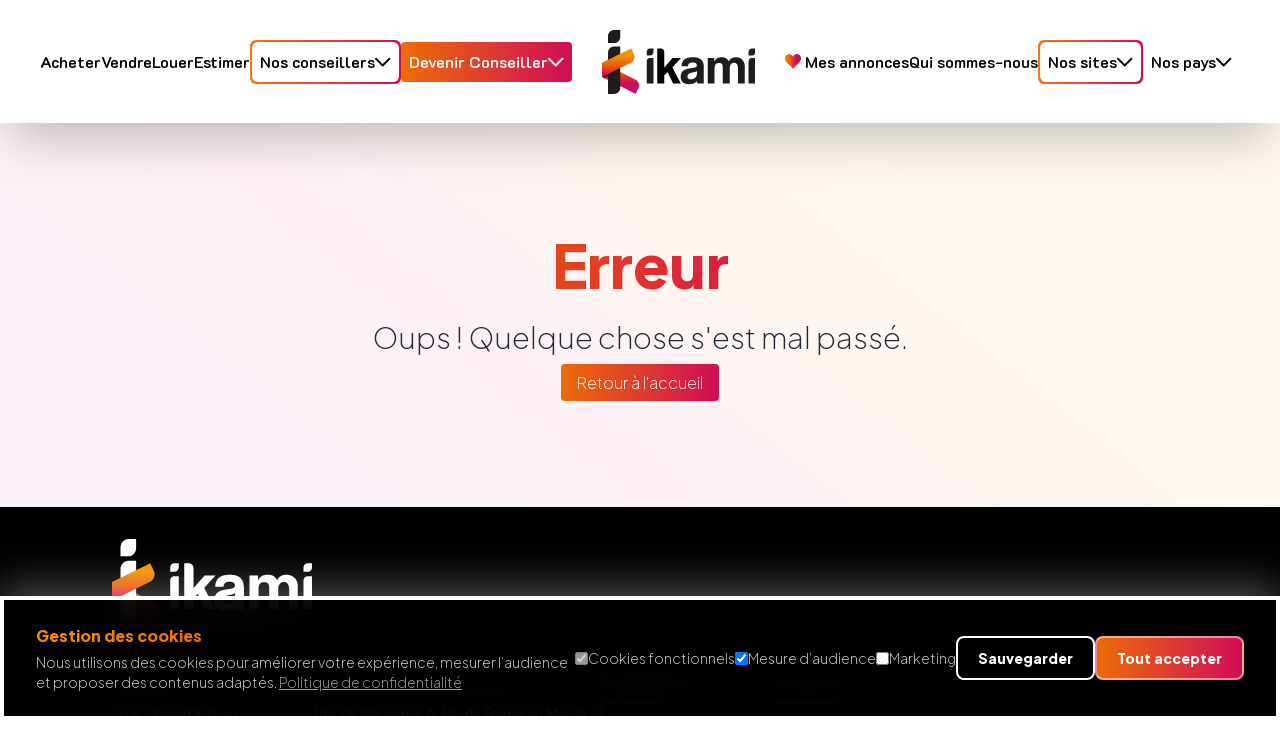

--- FILE ---
content_type: text/html; charset=UTF-8
request_url: https://ikami.fr/annonce_22719
body_size: 7081
content:
<!DOCTYPE html>
<html lang="fr">
<head>
    <meta charset="UTF-8">
    <meta name="viewport" content="width=device-width, initial-scale=1.0">
    <title>Erreur</title>
    
    <meta name="description" content="Ikami - Une erreur s&#039;est produite sur le site ikami. Retournez à l&#039;accueil pour continuer votre recherche immobilière.">
    <link rel="canonical" href="https://ikami.fr/annonce_22719">
    <meta name="robots" content="index,follow">

    <!-- Hreflang pour le SEO international -->
    <link rel="alternate" hreflang="fr" href="https://ikami.fr/annonce_22719">
                <link rel="alternate" hreflang="fr-CH" href="https://ikami.ch/annonce_22719">
                <link rel="alternate" hreflang="es" href="https://ikami.es/annonce_22719">
    
        <!-- Open Graph -->
    <meta property="og:locale" content="fr_FR">
    <meta property="og:type" content="website">
    <meta property="og:title" content="Erreur">
    <meta property="og:description" content="Ikami - Une erreur s&#039;est produite sur le site ikami. Retournez à l&#039;accueil pour continuer votre recherche immobilière.">
    <meta property="og:url" content="https://ikami.fr/annonce_22719">
    <meta property="og:image" content="https://ikami.fr/assets/images/og-default.jpg">
    <meta property="og:site_name" content="ikami">

    <!-- Twitter Card -->
    <meta name="twitter:card" content="summary_large_image">
    <meta name="twitter:title" content="Erreur">
    <meta name="twitter:description" content="Ikami - Une erreur s&#039;est produite sur le site ikami. Retournez à l&#039;accueil pour continuer votre recherche immobilière.">
    <meta name="twitter:image" content="https://ikami.fr/assets/images/og-default.jpg">
    
    <!-- Structured Data -->
    <script type="application/ld+json">
        {"@context":"https://schema.org","@type":"Organization","url":"https://ikami.fr","name":"ikami","logo":"https://ikami.fr/assets/images/logo.png","address":{"@type":"PostalAddress","addressCountry":"FR"}}    </script>

    <link rel="icon" href="/assets/images/logos/favicon.ico" type="image/x-icon">
    <link rel="stylesheet" href="/assets/css/output.css">

    
    <!-- Fonts -->
    <link rel="stylesheet" href="/assets/icomoon/style.css">
    <link rel="preconnect" href="https://fonts.googleapis.com">
    <link rel="preconnect" href="https://fonts.gstatic.com" crossorigin>
    <link href="https://fonts.googleapis.com/css2?family=Plus+Jakarta+Sans:wght@200;800&family=K2D:ital,wght@0,100;0,200;0,300;0,400;0,500;0,600;0,700;0,800;1,100;1,200;1,300;1,400;1,500;1,600;1,700;1,800&display=swap" rel="stylesheet">

    <!--Swiper-->
    <link rel="stylesheet" href="https://cdn.jsdelivr.net/npm/swiper@11/swiper-bundle.min.css" />
    <script src="https://cdn.jsdelivr.net/npm/swiper@11/swiper-bundle.min.js" defer></script>

    <script src="https://cdn.jsdelivr.net/npm/js-cookie@3.0.1/dist/js.cookie.min.js"></script>
    <script src="/assets/js/utils.js"></script>

    <!-- Google Analytics (GA4) - Consent Mode -->
    <script>
        // Initialiser dataLayer et gtag
        window.dataLayer = window.dataLayer || [];
        function gtag() { dataLayer.push(arguments); }
        
        // Définir les consentements par défaut (REFUSÉS jusqu'au choix utilisateur)
        gtag('consent', 'default', {
            'analytics_storage': 'denied',
            'ad_storage': 'denied',
            'ad_user_data': 'denied',
            'ad_personalization': 'denied',
            'wait_for_update': 500
        });
        
        // Configuration GA4
        gtag('js', new Date());
        gtag('config', 'G-WCGMEHMKKS', {
            // Dimensions personnalisées pour segmenter par pays
            custom_map: {
                'custom_parameter_1': 'country',
                'custom_parameter_2': 'domain'
            }
        });

        // Envoyer les informations de pays
        gtag('event', 'page_view', {
            country: 'France',
            domain: 'ikami.fr',
            language: 'fr'
        });
    </script>
    <script async src="https://www.googletagmanager.com/gtag/js?id=G-WCGMEHMKKS"></script>
    
    <!-- Analytics Advanced Tracking -->
    <script src="/assets/js/analytics-tracking.js" defer></script>
</head>


<!-- Cookie Banner Script -->
<script>
function setCookie(name, value, days) {
    const expires = new Date(Date.now() + days * 864e5).toUTCString();
    document.cookie = `${name}=${encodeURIComponent(value)}; expires=${expires}; path=/; SameSite=Lax`;
}

function getCookie(name) {
    return document.cookie.split("; ").reduce((acc, c) => {
        const idx = c.indexOf('=');
        if (idx === -1) return acc;
        const k = c.substring(0, idx);
        const v = c.substring(idx + 1);
        return k === name ? decodeURIComponent(v) : acc;
    }, null);
}

function toggleCookieOptions() {
    const options = document.getElementById("cookie-options");
    options.classList.toggle("hidden");
    options.classList.toggle("flex");
}

function showBanner() {
    const banner = document.getElementById("cookie-banner");
    if (banner) {
        banner.style.transform = "translateY(0)";
    }
}

function hideBanner() {
    const banner = document.getElementById("cookie-banner");
    if (banner) {
        banner.style.transform = "translateY(100%)";
        setTimeout(() => {
            banner.style.display = "none";
        }, 300);
    }
}

function acceptAllCookies() {
    if (typeof gtag === 'function') {
        gtag('consent', 'update', {
            'analytics_storage': 'granted',
            'ad_storage': 'granted',
            'ad_user_data': 'granted',
            'ad_personalization': 'granted'
        });
    }
    setCookie("cookie_consent", JSON.stringify({
        functional: true,
        stats: true,
        marketing: true
    }), 365);
    hideBanner();
}

function saveCookiePreferences() {
    const stats = document.getElementById("stat-cookies").checked;
    const marketing = document.getElementById("marketing-cookies").checked;
    
    if (typeof gtag === 'function') {
        gtag('consent', 'update', {
            'analytics_storage': stats ? 'granted' : 'denied',
            'ad_storage': marketing ? 'granted' : 'denied',
            'ad_user_data': marketing ? 'granted' : 'denied',
            'ad_personalization': marketing ? 'granted' : 'denied'
        });
    }
    setCookie("cookie_consent", JSON.stringify({
        functional: true,
        stats: stats,
        marketing: marketing
    }), 365);
    hideBanner();
}

window.addEventListener("load", () => {
    const consent = getCookie("cookie_consent");
    if (!consent) {
        showBanner();
    } else {
        // Defensive parsing: some environments may have an invalid cookie value
        let raw = consent;
        try {
            // decoded already by getCookie, but keep defensive decode
            raw = decodeURIComponent(consent);
        } catch (e) {
            // ignore, keep raw
        }

        // If it doesn't look like JSON, try to unquote a wrapped string
        if (!raw.trim().match(/^[\{\[]/)) {
            const m = raw.match(/^\"([\s\S]*)\"$/);
            if (m) raw = m[1];
        }

        try {
            const prefs = JSON.parse(raw);
            if (typeof gtag === 'function') {
                gtag('consent', 'update', {
                    'analytics_storage': prefs.stats ? 'granted' : 'denied',
                    'ad_storage': prefs.marketing ? 'granted' : 'denied',
                    'ad_user_data': prefs.marketing ? 'granted' : 'denied',
                    'ad_personalization': prefs.marketing ? 'granted' : 'denied'
                });
            }
        } catch (e) {
            console.warn('Consent cookie invalid — suppression et affichage de la bannière. Raw cookie:', raw, e);
            // supprimer le cookie invalide et afficher la bannière pour restaurer proprement
            setCookie("cookie_consent", "", -1);
            showBanner();
        }
    }
});
</script>

<!-- Cookie Banner -->
<div id="cookie-banner" class="fixed bottom-0 left-0 right-0 z-50 transform translate-y-full transition-transform duration-300">
    <div class="relative bg-black/90 backdrop-blur-xl border-4 border-white shadow-[0_-10px_40px_rgba(255,255,255,0.3)]">
        <div class="absolute inset-0 bg-gradient-to-r from-[#F39200]/10 via-[#EA5B0B]/10 to-[#D60B51]/10 pointer-events-none"></div>
        <div class="max-w-7xl mx-auto px-4 sm:px-6 lg:px-8 py-6 relative z-10">
        <div class="flex flex-col lg:flex-row items-start lg:items-center justify-between gap-4">
            
            <!-- Texte principal -->
            <div class="flex-1">
                <h3 class="text-base font-bold bg-gradient-to-r from-[#F39200] via-[#EA5B0B] to-[#D60B51] bg-clip-text text-transparent mb-1">
                    Gestion des cookies                </h3>
                <p class="text-sm text-gray-300">
                    Nous utilisons des cookies pour améliorer votre expérience, mesurer l’audience et proposer des contenus adaptés.                    <a href="https://ikami.fr/politique-de-confidentialite"
                        target="_blank"
                        class="text-gray-400 hover:text-white underline">
                        Politique de confidentialité
                    </a>
                </p>
            </div>

            <!-- Options cookies -->
            <div class="flex flex-col sm:flex-row items-start sm:items-center gap-4 lg:gap-6">
                <button 
                    onclick="toggleCookieOptions()" 
                    class="text-sm text-gray-300 hover:text-white underline lg:hidden">
                    Personnaliser les cookies
                </button>
                
                <div id="cookie-options" class="hidden lg:flex flex-col sm:flex-row gap-3 text-sm">
                    <label class="flex items-center gap-2 text-gray-300">
                        <input type="checkbox" checked disabled class="accent-[#F39200]" />
                        <span>Cookies fonctionnels</span>
                    </label>
                    <label class="flex items-center gap-2 text-gray-300">
                        <input type="checkbox" id="stat-cookies" class="accent-[#F39200]" checked />
                        <span>Mesure d’audience</span>
                    </label>
                    <label class="flex items-center gap-2 text-gray-300">
                        <input type="checkbox" id="marketing-cookies" class="accent-[#F39200]" />
                        <span>Marketing</span>
                    </label>
                </div>

                <!-- Boutons action -->
                <div class="flex gap-3 flex-shrink-0">
                    <button 
                        onclick="saveCookiePreferences()" 
                        class="px-5 py-2.5 text-sm font-semibold text-white bg-transparent border-2 border-white rounded-lg hover:bg-white/10 hover:shadow-[0_0_20px_rgba(255,255,255,0.5)] transition-all duration-300">
                        Sauvegarder                    </button>
                    <button 
                        onclick="acceptAllCookies()" 
                        class="px-5 py-2.5 text-sm font-bold text-white bg-ikami-gradient rounded-lg hover:scale-105 hover:shadow-[0_0_30px_rgba(243,146,0,0.8)] transition-all duration-300 border-2 border-white/50">
                        Tout accepter                    </button>
                </div>
            </div>

            </div>
        </div>
    </div>
</div>

<body class="bg-white font-jakarta h-screen flex flex-col">
    
<!-- Navbar -->
<nav id="navbar"
    class="font-semibold font-k2d bg-white shadow-2xl h-[123px] flex items-center justify-between px-5 py-5 xl:px-10 xl:py-10 w-full 
    fixed top-0 left-0 right-0 z-50 transition-all duration-300 ease-in-out">

    <!-- Menu Burger pour petits écrans -->
    <div class="lg:hidden">
        <button id="burgerMenu" aria-label="Ouvrir le menu" class="text-gray-800 sfocus:outline-none">
            <svg class="w-6 h-6" fill="none" stroke="currentColor" viewBox="0 0 24 24" xmlns="http://www.w3.org/2000/svg">
                <path stroke-linecap="round" stroke-linejoin="round" stroke-width="2" d="M4 6h16M4 12h16M4 18h16"></path>
            </svg>
        </button>
    </div>

    <!-- Partie gauche - Lien principaux -->
    <div class="hidden lg:flex items-center gap-4">
                    <a href="/recherche/vente/"
                class="page text-center hover:bg-gradient-text hover:bg-clip-text hover:text-transparent transition-all duration-300">
                Acheter            </a>
                    <a href="/vendre"
                class="page text-center hover:bg-gradient-text hover:bg-clip-text hover:text-transparent transition-all duration-300">
                Vendre            </a>
                    <a href="/recherche/location/"
                class="page text-center hover:bg-gradient-text hover:bg-clip-text hover:text-transparent transition-all duration-300">
                Louer            </a>
                    <a href="/estimation"
                class="page text-center hover:bg-gradient-text hover:bg-clip-text hover:text-transparent transition-all duration-300">
                Estimer            </a>
        
        <!-- Dropdown Conseillers/Courtiers/Asesores -->
        <div class="relative p-0.5 rounded-md w-auto gradient">
            <div class="relative z-10 bg-white rounded-md p-1">
                <a href="#" data-dropdown="advisors" class="page block bg-white p-1 flex items-center text-center gap-2 rounded hover:bg-gradient-text hover:bg-clip-text hover:text-transparent transition-all duration-300">
                    Nos conseillers                    <span class="icon-chevron"></span>
                </a>
                <div class="absolute z-20 bg-white shadow-lg mt-2 rounded dropdown-custom dropdown-advisors hidden">
                    <a href="/conseillers-carte"
                        class="block px-4 py-2 hover:bg-gray-200 whitespace-nowrap">
                        Répartition nationale                    </a>
                    <a href="/conseillers"
                        class="block px-4 py-2 hover:bg-gray-200 whitespace-nowrap">
                        Rechercher un conseiller                    </a>
                </div>
            </div>
        </div>

        <!-- Dropdown Devenir Conseiller -->
        <div class="relative">
            <a href="#" data-dropdown="recruitment" class="bg-ikami-gradient text-center text-white px-2 py-2 rounded hover:opacity-90 flex items-center gap-2">
                Devenir Conseiller                <span class="icon-chevron text-white"></span>
            </a>
            <div class="absolute z-20 bg-white shadow-lg mt-2 rounded dropdown-custom dropdown-recruitment hidden">
                <a href="/pro-immo"
                    class="block px-4 py-2 hover:bg-gray-200 whitespace-nowrap">
                    Pro de l'immo                </a>
                <a href="/recrutement"
                    class="block px-4 py-2 hover:bg-gray-200 whitespace-nowrap">
                    En reconversion                </a>
            </div>
        </div>
    </div>

    <!-- Logo au centre -->
    <div class="flex justify-center flex-grow">
        <a href="/">
            <img id="logo" src="/assets/images/logos/ikami.svg"
                alt="logo" class="h-12 lg:h-13 md:px-4">
        </a>
    </div>

    <!-- Partie droite - Liens secondaires -->
    <div class="hidden lg:flex items-center gap-2">
        <a href="/mes-annonces"
            class="page flex-col md:flex-row gap-1 text-center items-center hover:bg-gradient-text hover:bg-clip-text hover:text-transparent transition-all duration-300">
            <span class="icon-heart gradient-text text-md"></span>
            Mes annonces        </a>

        <a href="/qui-sommes-nous"
            class="page hover:bg-gradient-text hover:bg-clip-text hover:text-transparent transition-all duration-300">
            Qui sommes-nous        </a>

        <!-- Dropdown Sites -->
        <div class="relative p-0.5 rounded-md w-auto gradient">
            <div class="relative z-10 bg-white rounded-md p-1">
                <a href="#" data-dropdown="sites" class="page block bg-white p-1 flex items-center text-center gap-2 rounded hover:bg-gradient-text hover:bg-clip-text hover:text-transparent transition-all duration-300">
                    Nos sites                    <span class="icon-chevron"></span>
                </a>
                <div class="absolute z-20 bg-white shadow-lg mt-2 rounded dropdown-custom dropdown-sites hidden">
                                            <a href="https://incentivy.fr/"
                            target="_blank"
                            class="block px-4 py-2 hover:bg-gray-200 gradient-text">
                            Incentivy                        </a>
                                        <a href="/fondation"
                        class="block px-4 py-2 hover:bg-gray-200">
                        Fondation                    </a>
                </div>
            </div>
        </div>

        <!-- Dropdown Pays -->
        <div class="relative group">
            <a data-dropdown="countries" class="rounded-[10px] text-center bg-white p-2 hover:bg-gradient-text hover:bg-clip-text hover:text-transparent transition-all duration-300 flex items-center gap-2 cursor-pointer">
                Nos pays                <span class="icon-chevron"></span>
            </a>
            <div class="absolute z-20 hidden bg-white shadow-lg mt-2 rounded dropdown-custom dropdown-countries">
                                    <a href="https://ikami.es"
                        target="_blank"
                        class="block px-4 py-2 hover:bg-gray-200">
                        Espagne                    </a>
                                    <a href="https://ikami.ch/"
                        target="_blank"
                        class="block px-4 py-2 hover:bg-gray-200">
                        Suisse                    </a>
                            </div>
        </div>
    </div>
</nav>

<!-- Menu déroulant Mobile -->
<div id="mobileMenu" class="lg:hidden hidden fixed left-0 right-0 flex flex-col space-y-4 px-10 py-5 bg-white font-bold shadow-lg z-50">
            <a href="/recherche/vente/" class="hover:bg-gradient-text hover:bg-clip-text hover:text-transparent transition-all duration-300">
            Acheter        </a>
            <a href="/vendre" class="hover:bg-gradient-text hover:bg-clip-text hover:text-transparent transition-all duration-300">
            Vendre        </a>
            <a href="/recherche/location/" class="hover:bg-gradient-text hover:bg-clip-text hover:text-transparent transition-all duration-300">
            Louer        </a>
            <a href="/estimation" class="hover:bg-gradient-text hover:bg-clip-text hover:text-transparent transition-all duration-300">
            Estimer        </a>
    
    <!-- Dropdown Conseillers Mobile -->
    <div class="relative group">
        <a data-dropdown="advisors" class="block bg-white p-2 flex items-center gap-2 rounded hover:bg-gradient-text hover:bg-clip-text hover:text-transparent transition-all duration-300 cursor-pointer">
            Nos conseillers            <span class="icon-chevron"></span>
        </a>
        <div class="mt-2 dropdown-custom dropdown-advisors hidden">
            <a href="/conseillers-carte"
                class="block px-4 py-2 hover:bg-gray-200">
                <span class="icon-map mr-2 gradient-text"></span>
                Répartition nationale            </a>
            <a href="/conseillers"
                class="block px-4 py-2 hover:bg-gray-200">
                <span class="icon-search mr-2 gradient-text"></span>
                Rechercher un conseiller            </a>
        </div>
    </div>

    <!-- Dropdown recrutement mobile -->
    <div class="relative group">
        <a data-dropdown="recruitment" class="bg-ikami-gradient text-white px-4 py-2 rounded hover:opacity-90 text-center flex items-center gap-2 cursor-pointer">
            Devenir Conseiller            <span class="icon-chevron text-white"></span>
        </a>
        <div class="mt-2 dropdown-custom dropdown-recruitment hidden">
            <a href="/pro-immo"
                class="block px-4 py-2 hover:bg-gray-200">
                Pro de l'immo            </a>
            <a href="/recrutement"
                class="block px-4 py-2 hover:bg-gray-200">
                En reconversion            </a>
        </div>
    </div>

    <a href="/mes-annonces" class="hover:bg-gradient-text hover:bg-clip-text hover:text-transparent transition-all duration-300">
        <span class="icon-heart gradient-text mr-2"></span>
        Mes annonces    </a>

    <a href="/qui-sommes-nous" class="hover:bg-gradient-text hover:bg-clip-text hover:text-transparent transition-all duration-300">
        Qui sommes-nous    </a>

    <!-- Dropdown Sites Mobile -->
    <div class="relative group">
        <a data-dropdown="sites" class="block bg-white p-2 flex items-center gap-2 rounded hover:bg-gradient-text hover:bg-clip-text hover:text-transparent transition-all duration-300 cursor-pointer">
            Nos sites            <span class="icon-chevron"></span>
        </a>
        <div class="mt-2 dropdown-custom dropdown-sites hidden">
                            <a href="https://incentivy.fr/" target="_blank"
                    class="block px-4 py-2 hover:bg-gray-200 gradient-text">
                    Incentivy                </a>
                        <a href="/fondation" class="block px-4 py-2 hover:bg-gray-200">
                Fondation            </a>
        </div>
    </div>

    <!-- Dropdown Pays Mobile -->
    <div class="relative group">
        <a data-dropdown="countries" class="rounded-[10px] bg-white p-2 hover:bg-gradient-text hover:bg-clip-text hover:text-transparent transition-all duration-300 flex items-center gap-2 cursor-pointer">
            Nos pays            <span class="icon-chevron"></span>
        </a>
        <div class="hidden mt-2 dropdown-custom dropdown-countries">
                            <a href="https://ikami.es"
                    target="_blank"
                    class="block px-4 py-2 hover:bg-gray-200">
                    Espagne                </a>
                            <a href="https://ikami.ch/"
                    target="_blank"
                    class="block px-4 py-2 hover:bg-gray-200">
                    Suisse                </a>
                    </div>
    </div>
</div>

<script>
    document.addEventListener("DOMContentLoaded", function() {
        const navbar = document.getElementById("navbar");
        const logo = document.getElementById("logo");
        const body = document.body;
        const subHeader = document.getElementById("subHeader");
        const mobileMenu = document.getElementById("mobileMenu");

        function adjustPadding() {
            if (window.scrollY > 50) {
                navbar.classList.add("h-[70px]", "py-4", "shadow-lg", "text-sm");
                navbar.classList.remove("h-[123px]", "py-10", "text-base");
                mobileMenu.classList.add("top-[70px]", "py-4", "shadow-lg", "text-sm");
                mobileMenu.classList.remove("top-[123px]", "py-10", "text-base");

                logo.classList.add("h-8", "lg:h-10");
                logo.classList.remove("h-12", "lg:h-16");

                body.style.paddingTop = "70px";

                if (subHeader) {
                    subHeader.classList.remove("top-[123px]");
                    subHeader.classList.add("top-[70px]");
                }

            } else {
                navbar.classList.add("h-[123px]", "py-10", "text-base");
                navbar.classList.remove("h-[70px]", "py-4", "shadow-lg", "text-sm");
                mobileMenu.classList.add("top-[123px]", "py-4", "shadow-lg", "text-sm");
                mobileMenu.classList.remove("top-[70px]", "py-10", "text-base");

                logo.classList.add("h-12", "lg:h-16");
                logo.classList.remove("h-8", "lg:h-10");

                body.style.paddingTop = "123px";

                if (subHeader) {
                    subHeader.classList.remove("top-[70px]");
                    subHeader.classList.add("top-[123px]");
                }
            }
        }

        window.addEventListener("scroll", adjustPadding);
        adjustPadding();

        // Gestion du menu burger
        const burgerMenu = document.getElementById("burgerMenu");

        if (burgerMenu && mobileMenu) {
            burgerMenu.addEventListener("click", function() {
                mobileMenu.classList.toggle("hidden");
            });
        }

        // Fonction générique pour gérer les dropdowns
        function setupDropdowns() {
            const toggles = document.querySelectorAll("[data-dropdown]"); // Tous les boutons
            const allDropdowns = document.querySelectorAll(".dropdown-custom"); // Tous les menus

            toggles.forEach(toggle => {
                const dropdown = toggle.nextElementSibling;

                if (dropdown) {
                    toggle.addEventListener("click", function(event) {
                        event.preventDefault();
                        event.stopPropagation();

                        // Ferme TOUS les dropdowns sauf celui cliqué
                        allDropdowns.forEach(otherDropdown => {
                            if (otherDropdown !== dropdown) {
                                otherDropdown.classList.add("hidden");
                                otherDropdown.previousElementSibling
                                    ?.querySelector(".icon-chevron")
                                    ?.classList.remove("rotate-180");
                            }
                        });

                        // Ouvre/ferme celui cliqué
                        dropdown.classList.toggle("hidden");

                        // Gérer l'icône chevron
                        const chevron = toggle.querySelector(".icon-chevron");
                        if (chevron) {
                            chevron.classList.toggle("rotate-180");
                        }
                    });
                }
            });

            // Ferme tout si on clique ailleurs
            document.addEventListener("click", function(event) {
                allDropdowns.forEach(dropdown => {
                    if (!dropdown.contains(event.target) && !dropdown.previousElementSibling.contains(event.target)) {
                        dropdown.classList.add("hidden");
                        dropdown.previousElementSibling
                            ?.querySelector(".icon-chevron")
                            ?.classList.remove("rotate-180");
                    }
                });
            });
        }

        // Appliquer une seule fois
        setupDropdowns();

        const links = document.querySelectorAll(".page"); // Sélectionne tous les liens du menu
        const mobileLinks = document.querySelectorAll("#mobileMenu a"); // Sélectionne les liens du menu mobile
        const currentPath = window.location.pathname; // Récupère l'URL actuelle

        function activateLink(linkElements) {
            linkElements.forEach(link => {
                if (link.getAttribute("href") === currentPath) {
                    link.classList.add("gradient-text");
                } else {
                    link.classList.remove("gradient-text");
                }
            });
        }

        activateLink(links);
        activateLink(mobileLinks);
    });
</script>    <div class="bg-pale-gradient flex-grow">
                <section class="text-center p-5 md:p-28 w-full">
            <div class="max-w-5xl mx-auto flex flex-col gap-8">
                <h1 class="text-6xl font-bold gradient-text mb-6">Erreur                </h1>
                <p class="text-3xl text-gray-800 mb-4">
                    Oups ! Quelque chose s'est mal passé.                </p>
                <nav>
                    <a href="/" class="bg-ikami-gradient text-white px-4 py-2 rounded hover:opacity-90 hover:text-black">Retour à l'accueil</a>
                </nav>
            </div>
        </section>
    </div>
    
<!-- Footer -->
<footer class="bg-black font-k2d text-white px-5 md:px-28 py-8">
    <section class="container mx-auto gap-12 border-b border-orange-500">
        <div class="w-full flex justify-between">
            <!--logo-->
            <img class="w-[200px]" src="/assets/images/logos/ikami_white_v2.svg" alt="Logo ikami" class="mb-4">
        </div>
        <div class="flex items-start gap-8 md:gap-16 py-11">
            <!-- Premier bloc : et informations de contact -->
            <div class="flex flex-wrap gap-5 md:gap-12 text-sm">
                <!-- Contact France -->
                <div>
                    <h4 class="text-orange-500 font-semibold"><span class="text-white">ikami –</span> France</h4>
                    <div class="orange-line-text py-2"></div>
                    <p>1 rue Conrad Killian<br>38950 Saint-Martin-le-Vinoux<br>Tél. : +334 76 95 15 63</p>
                </div>
                <!-- Contact Suisse -->
                <div>
                    <h4 class="text-orange-500 font-semibold"><span class="text-white">ikami –</span> Suisse</h4>
                    <div class="orange-line-text py-2"></div>
                    <p>Rte de Sauverny 6<br>1290 Versoix<br>Tél. : 078 205 14 61</p>
                </div>
                <!-- Contact Espagne -->
                <div>
                    <h4 class="text-orange-500 font-semibold"><span class="text-white">ikami –</span> Espagne</h4>
                    <div class="orange-line-text py-2"></div>
                    <p>Pl. de Francesc Macià, 3<br>08021 Barcelona<br>Tél. : +34 931 05 8129</p>
                </div>
            </div>
            <div class="flex flex-wrap gap-5 md:gap-28">
                <!-- Deuxième bloc : Navigation -->
                <div class="">
                    <h3 class="font-semibold sm:text-lg text-white">Navigation</h3>
                    <div class="white-line-text py-2"></div>
                    <div class="flex flex-wrap gap-5 md:gap-20">
                        <ul class="text-sm space-y-2">
                            <li><a href="/recherche/vente/ " class="hover:text-white"><strong>Acheter</strong></a></li>
                            <li><a href="/vendre" class="hover:text-white">Vendre</a></li>
                            <li><a href="/recherche/location/" class="hover:text-white">Louer</a></li>
                                                            <li>
                                    <a href="/estimation" class="hover:text-white">
                                        Estimer                                    </a>
                                </li>
                                                    </ul>
                        <ul class="text-sm space-y-2">
                            <li><a href=/qui-sommes-nous class="hover:text-white">Qui sommes-nous</a></li>
                            <li><a href=/conseillers class="hover:text-white">Nos conseillers</a></li>
                            <li><a href=/fondation class="hover:text-white">Fondation</a></li>
                            <li><a href=https://www.immodvisor.com/professionnels/mandataire-immobilier/pro/ikami-30260 class="hover:text-white">Avis clients</a></li>
                        </ul>
                    </div>
                </div>

                <!-- Troisième bloc : Support -->
                <div class="">
                    <h3 class="font-semibold sm:text-lg text-white">Support</h3>
                    <div class="white-line-text py-2"></div>
                    <ul class="text-sm space-y-2">
                        <li><a href="/mes-annonces" class="hover:text-white">Mes annonces</a></li>
                        <li><a href="/contact" class="hover:text-white">Contactez-nous</a></li>
                    </ul>
                </div>
            </div>
        </div>
        <!-- Suivez-nous sur les réseaux -->
        <div class="container mx-auto flex flex-col md:flex-row items-center justify-between py-10 border-t border-orange-500">
            <div class="text-center md:text-left">
                <h3 class="text-xl md:text-4xl font-bold mb-4">Suivez-nous sur nos réseaux</h3>
                <p class="text-md md:text-lg mb-6">
                    Découvrez nos engagements, suivez l'actualité de nos conseillers, profitez de notre expertise                </p>
            </div>
            <div class="flex gap-8">
                <a href="https://www.instagram.com/ikami_france/" target="blank">
                    <img src="/assets/images/logos/instagram.svg" alt="Instagram" class="w-8 md:w-10">
                </a>
                <a href="https://www.youtube.com/@ikamifrance" target="blank">
                    <img src="/assets/images/logos/youtube.svg" alt="YouTube" class="w-8 md:w-10">
                </a>
                <a href="https://www.facebook.com/ikamifrance/" target="blank">
                    <img src="/assets/images/logos/facebook.svg" alt="Facebook" class="w-8 md:w-10">
                </a>
                <a href="https://www.linkedin.com/company/ikami-france/" target="blank">
                    <img src="/assets/images/logos/linkedin.svg" alt="LinkedIn" class="w-8 md:w-10">
                </a>
            </div>
        </div>

        <!-- Liens légaux -->
        <div class="container mx-auto text-sm text-gray-400 border-t border-orange-500 p-6">
            <p class="flex flex-wrap gap-4 items-center">
                <a href="https://ikami.fr/politique-de-confidentialite"
                    class="text-gray-400 hover:text-white">
                    Politique de confidentialité                </a>
                <span class="text-orange-500">|</span>
                <a href="https://ikami.fr/mentions-legales"
                    class="text-gray-400 hover:text-white">
                    Mentions légales                </a>
                                    <span class="text-orange-500">|</span>
                    <a class="flex items-center gap-2 text-gray-400 hover:text-white transition-colors"
                        href="/assets/bareme_honoraires.pdf" target="_blank" rel="noopener noreferrer">
                        <span class="icon-balance gradient-text flex-shrink-0"></span>
                        <span class="text-sm">Barème d'honoraires</span>
                    </a>
                            </p>
        </div>
    </section>
</footer> <script src="/assets/js/utils.js" defer></script>
</body>

</html>

--- FILE ---
content_type: text/css
request_url: https://ikami.fr/assets/css/output.css
body_size: 21054
content:
/* ================================== */

/*          TAILWIND IMPORTS          */

/* ================================== */

*, ::before, ::after {
  --tw-border-spacing-x: 0;
  --tw-border-spacing-y: 0;
  --tw-translate-x: 0;
  --tw-translate-y: 0;
  --tw-rotate: 0;
  --tw-skew-x: 0;
  --tw-skew-y: 0;
  --tw-scale-x: 1;
  --tw-scale-y: 1;
  --tw-pan-x:  ;
  --tw-pan-y:  ;
  --tw-pinch-zoom:  ;
  --tw-scroll-snap-strictness: proximity;
  --tw-gradient-from-position:  ;
  --tw-gradient-via-position:  ;
  --tw-gradient-to-position:  ;
  --tw-ordinal:  ;
  --tw-slashed-zero:  ;
  --tw-numeric-figure:  ;
  --tw-numeric-spacing:  ;
  --tw-numeric-fraction:  ;
  --tw-ring-inset:  ;
  --tw-ring-offset-width: 0px;
  --tw-ring-offset-color: #fff;
  --tw-ring-color: rgb(59 130 246 / 0.5);
  --tw-ring-offset-shadow: 0 0 #0000;
  --tw-ring-shadow: 0 0 #0000;
  --tw-shadow: 0 0 #0000;
  --tw-shadow-colored: 0 0 #0000;
  --tw-blur:  ;
  --tw-brightness:  ;
  --tw-contrast:  ;
  --tw-grayscale:  ;
  --tw-hue-rotate:  ;
  --tw-invert:  ;
  --tw-saturate:  ;
  --tw-sepia:  ;
  --tw-drop-shadow:  ;
  --tw-backdrop-blur:  ;
  --tw-backdrop-brightness:  ;
  --tw-backdrop-contrast:  ;
  --tw-backdrop-grayscale:  ;
  --tw-backdrop-hue-rotate:  ;
  --tw-backdrop-invert:  ;
  --tw-backdrop-opacity:  ;
  --tw-backdrop-saturate:  ;
  --tw-backdrop-sepia:  ;
  --tw-contain-size:  ;
  --tw-contain-layout:  ;
  --tw-contain-paint:  ;
  --tw-contain-style:  ;
}

::backdrop {
  --tw-border-spacing-x: 0;
  --tw-border-spacing-y: 0;
  --tw-translate-x: 0;
  --tw-translate-y: 0;
  --tw-rotate: 0;
  --tw-skew-x: 0;
  --tw-skew-y: 0;
  --tw-scale-x: 1;
  --tw-scale-y: 1;
  --tw-pan-x:  ;
  --tw-pan-y:  ;
  --tw-pinch-zoom:  ;
  --tw-scroll-snap-strictness: proximity;
  --tw-gradient-from-position:  ;
  --tw-gradient-via-position:  ;
  --tw-gradient-to-position:  ;
  --tw-ordinal:  ;
  --tw-slashed-zero:  ;
  --tw-numeric-figure:  ;
  --tw-numeric-spacing:  ;
  --tw-numeric-fraction:  ;
  --tw-ring-inset:  ;
  --tw-ring-offset-width: 0px;
  --tw-ring-offset-color: #fff;
  --tw-ring-color: rgb(59 130 246 / 0.5);
  --tw-ring-offset-shadow: 0 0 #0000;
  --tw-ring-shadow: 0 0 #0000;
  --tw-shadow: 0 0 #0000;
  --tw-shadow-colored: 0 0 #0000;
  --tw-blur:  ;
  --tw-brightness:  ;
  --tw-contrast:  ;
  --tw-grayscale:  ;
  --tw-hue-rotate:  ;
  --tw-invert:  ;
  --tw-saturate:  ;
  --tw-sepia:  ;
  --tw-drop-shadow:  ;
  --tw-backdrop-blur:  ;
  --tw-backdrop-brightness:  ;
  --tw-backdrop-contrast:  ;
  --tw-backdrop-grayscale:  ;
  --tw-backdrop-hue-rotate:  ;
  --tw-backdrop-invert:  ;
  --tw-backdrop-opacity:  ;
  --tw-backdrop-saturate:  ;
  --tw-backdrop-sepia:  ;
  --tw-contain-size:  ;
  --tw-contain-layout:  ;
  --tw-contain-paint:  ;
  --tw-contain-style:  ;
}

/* ! tailwindcss v3.4.18 | MIT License | https://tailwindcss.com */

/*
1. Prevent padding and border from affecting element width. (https://github.com/mozdevs/cssremedy/issues/4)
2. Allow adding a border to an element by just adding a border-width. (https://github.com/tailwindcss/tailwindcss/pull/116)
*/

*,
::before,
::after {
  box-sizing: border-box;
  /* 1 */
  border-width: 0;
  /* 2 */
  border-style: solid;
  /* 2 */
  border-color: #e5e7eb;
  /* 2 */
}

::before,
::after {
  --tw-content: '';
}

/*
1. Use a consistent sensible line-height in all browsers.
2. Prevent adjustments of font size after orientation changes in iOS.
3. Use a more readable tab size.
4. Use the user's configured `sans` font-family by default.
5. Use the user's configured `sans` font-feature-settings by default.
6. Use the user's configured `sans` font-variation-settings by default.
7. Disable tap highlights on iOS
*/

html,
:host {
  line-height: 1.5;
  /* 1 */
  -webkit-text-size-adjust: 100%;
  /* 2 */
  -moz-tab-size: 4;
  /* 3 */
  -o-tab-size: 4;
     tab-size: 4;
  /* 3 */
  font-family: ui-sans-serif, system-ui, sans-serif, "Apple Color Emoji", "Segoe UI Emoji", "Segoe UI Symbol", "Noto Color Emoji";
  /* 4 */
  font-feature-settings: normal;
  /* 5 */
  font-variation-settings: normal;
  /* 6 */
  -webkit-tap-highlight-color: transparent;
  /* 7 */
}

/*
1. Remove the margin in all browsers.
2. Inherit line-height from `html` so users can set them as a class directly on the `html` element.
*/

body {
  margin: 0;
  /* 1 */
  line-height: inherit;
  /* 2 */
}

/*
1. Add the correct height in Firefox.
2. Correct the inheritance of border color in Firefox. (https://bugzilla.mozilla.org/show_bug.cgi?id=190655)
3. Ensure horizontal rules are visible by default.
*/

hr {
  height: 0;
  /* 1 */
  color: inherit;
  /* 2 */
  border-top-width: 1px;
  /* 3 */
}

/*
Add the correct text decoration in Chrome, Edge, and Safari.
*/

abbr:where([title]) {
  -webkit-text-decoration: underline dotted;
          text-decoration: underline dotted;
}

/*
Remove the default font size and weight for headings.
*/

h1,
h2,
h3,
h4,
h5,
h6 {
  font-size: inherit;
  font-weight: inherit;
}

/*
Reset links to optimize for opt-in styling instead of opt-out.
*/

a {
  color: inherit;
  text-decoration: inherit;
}

/*
Add the correct font weight in Edge and Safari.
*/

b,
strong {
  font-weight: bolder;
}

/*
1. Use the user's configured `mono` font-family by default.
2. Use the user's configured `mono` font-feature-settings by default.
3. Use the user's configured `mono` font-variation-settings by default.
4. Correct the odd `em` font sizing in all browsers.
*/

code,
kbd,
samp,
pre {
  font-family: ui-monospace, SFMono-Regular, Menlo, Monaco, Consolas, "Liberation Mono", "Courier New", monospace;
  /* 1 */
  font-feature-settings: normal;
  /* 2 */
  font-variation-settings: normal;
  /* 3 */
  font-size: 1em;
  /* 4 */
}

/*
Add the correct font size in all browsers.
*/

small {
  font-size: 80%;
}

/*
Prevent `sub` and `sup` elements from affecting the line height in all browsers.
*/

sub,
sup {
  font-size: 75%;
  line-height: 0;
  position: relative;
  vertical-align: baseline;
}

sub {
  bottom: -0.25em;
}

sup {
  top: -0.5em;
}

/*
1. Remove text indentation from table contents in Chrome and Safari. (https://bugs.chromium.org/p/chromium/issues/detail?id=999088, https://bugs.webkit.org/show_bug.cgi?id=201297)
2. Correct table border color inheritance in all Chrome and Safari. (https://bugs.chromium.org/p/chromium/issues/detail?id=935729, https://bugs.webkit.org/show_bug.cgi?id=195016)
3. Remove gaps between table borders by default.
*/

table {
  text-indent: 0;
  /* 1 */
  border-color: inherit;
  /* 2 */
  border-collapse: collapse;
  /* 3 */
}

/*
1. Change the font styles in all browsers.
2. Remove the margin in Firefox and Safari.
3. Remove default padding in all browsers.
*/

button,
input,
optgroup,
select,
textarea {
  font-family: inherit;
  /* 1 */
  font-feature-settings: inherit;
  /* 1 */
  font-variation-settings: inherit;
  /* 1 */
  font-size: 100%;
  /* 1 */
  font-weight: inherit;
  /* 1 */
  line-height: inherit;
  /* 1 */
  letter-spacing: inherit;
  /* 1 */
  color: inherit;
  /* 1 */
  margin: 0;
  /* 2 */
  padding: 0;
  /* 3 */
}

/*
Remove the inheritance of text transform in Edge and Firefox.
*/

button,
select {
  text-transform: none;
}

/*
1. Correct the inability to style clickable types in iOS and Safari.
2. Remove default button styles.
*/

button,
input:where([type='button']),
input:where([type='reset']),
input:where([type='submit']) {
  -webkit-appearance: button;
  /* 1 */
  background-color: transparent;
  /* 2 */
  background-image: none;
  /* 2 */
}

/*
Use the modern Firefox focus style for all focusable elements.
*/

:-moz-focusring {
  outline: auto;
}

/*
Remove the additional `:invalid` styles in Firefox. (https://github.com/mozilla/gecko-dev/blob/2f9eacd9d3d995c937b4251a5557d95d494c9be1/layout/style/res/forms.css#L728-L737)
*/

:-moz-ui-invalid {
  box-shadow: none;
}

/*
Add the correct vertical alignment in Chrome and Firefox.
*/

progress {
  vertical-align: baseline;
}

/*
Correct the cursor style of increment and decrement buttons in Safari.
*/

::-webkit-inner-spin-button,
::-webkit-outer-spin-button {
  height: auto;
}

/*
1. Correct the odd appearance in Chrome and Safari.
2. Correct the outline style in Safari.
*/

[type='search'] {
  -webkit-appearance: textfield;
  /* 1 */
  outline-offset: -2px;
  /* 2 */
}

/*
Remove the inner padding in Chrome and Safari on macOS.
*/

::-webkit-search-decoration {
  -webkit-appearance: none;
}

/*
1. Correct the inability to style clickable types in iOS and Safari.
2. Change font properties to `inherit` in Safari.
*/

::-webkit-file-upload-button {
  -webkit-appearance: button;
  /* 1 */
  font: inherit;
  /* 2 */
}

/*
Add the correct display in Chrome and Safari.
*/

summary {
  display: list-item;
}

/*
Removes the default spacing and border for appropriate elements.
*/

blockquote,
dl,
dd,
h1,
h2,
h3,
h4,
h5,
h6,
hr,
figure,
p,
pre {
  margin: 0;
}

fieldset {
  margin: 0;
  padding: 0;
}

legend {
  padding: 0;
}

ol,
ul,
menu {
  list-style: none;
  margin: 0;
  padding: 0;
}

/*
Reset default styling for dialogs.
*/

dialog {
  padding: 0;
}

/*
Prevent resizing textareas horizontally by default.
*/

textarea {
  resize: vertical;
}

/*
1. Reset the default placeholder opacity in Firefox. (https://github.com/tailwindlabs/tailwindcss/issues/3300)
2. Set the default placeholder color to the user's configured gray 400 color.
*/

input::-moz-placeholder, textarea::-moz-placeholder {
  opacity: 1;
  /* 1 */
  color: #9ca3af;
  /* 2 */
}

input::placeholder,
textarea::placeholder {
  opacity: 1;
  /* 1 */
  color: #9ca3af;
  /* 2 */
}

/*
Set the default cursor for buttons.
*/

button,
[role="button"] {
  cursor: pointer;
}

/*
Make sure disabled buttons don't get the pointer cursor.
*/

:disabled {
  cursor: default;
}

/*
1. Make replaced elements `display: block` by default. (https://github.com/mozdevs/cssremedy/issues/14)
2. Add `vertical-align: middle` to align replaced elements more sensibly by default. (https://github.com/jensimmons/cssremedy/issues/14#issuecomment-634934210)
   This can trigger a poorly considered lint error in some tools but is included by design.
*/

img,
svg,
video,
canvas,
audio,
iframe,
embed,
object {
  display: block;
  /* 1 */
  vertical-align: middle;
  /* 2 */
}

/*
Constrain images and videos to the parent width and preserve their intrinsic aspect ratio. (https://github.com/mozdevs/cssremedy/issues/14)
*/

img,
video {
  max-width: 100%;
  height: auto;
}

/* Make elements with the HTML hidden attribute stay hidden by default */

[hidden]:where(:not([hidden="until-found"])) {
  display: none;
}

.container {
  width: 100%;
}

@media (min-width: 640px) {
  .container {
    max-width: 640px;
  }
}

@media (min-width: 768px) {
  .container {
    max-width: 768px;
  }
}

@media (min-width: 1024px) {
  .container {
    max-width: 1024px;
  }
}

@media (min-width: 1280px) {
  .container {
    max-width: 1280px;
  }
}

@media (min-width: 1536px) {
  .container {
    max-width: 1536px;
  }
}

.bg-proimmo-hero {
  background-image: url('/assets/images/pro-immo/img_header.jpg');
  background-position: center;
  background-size: cover;
  background-repeat: no-repeat;
  content-visibility: auto;
}

.pointer-events-none {
  pointer-events: none;
}

.\!visible {
  visibility: visible !important;
}

.visible {
  visibility: visible;
}

.static {
  position: static;
}

.fixed {
  position: fixed;
}

.absolute {
  position: absolute;
}

.relative {
  position: relative;
}

.sticky {
  position: sticky;
}

.inset-0 {
  inset: 0px;
}

.inset-x-0 {
  left: 0px;
  right: 0px;
}

.inset-y-0 {
  top: 0px;
  bottom: 0px;
}

.-bottom-6 {
  bottom: -1.5rem;
}

.-right-1 {
  right: -0.25rem;
}

.-top-1 {
  top: -0.25rem;
}

.-top-20 {
  top: -5rem;
}

.bottom-0 {
  bottom: 0px;
}

.bottom-2 {
  bottom: 0.5rem;
}

.bottom-20 {
  bottom: 5rem;
}

.bottom-4 {
  bottom: 1rem;
}

.bottom-8 {
  bottom: 2rem;
}

.bottom-\[-35\%\] {
  bottom: -35%;
}

.bottom-\[3\%\] {
  bottom: 3%;
}

.bottom-\[7\%\] {
  bottom: 7%;
}

.bottom-full {
  bottom: 100%;
}

.left-0 {
  left: 0px;
}

.left-1 {
  left: 0.25rem;
}

.left-1\/2 {
  left: 50%;
}

.left-2 {
  left: 0.5rem;
}

.left-3 {
  left: 0.75rem;
}

.left-4 {
  left: 1rem;
}

.right-0 {
  right: 0px;
}

.right-1 {
  right: 0.25rem;
}

.right-12 {
  right: 3rem;
}

.right-2 {
  right: 0.5rem;
}

.right-3 {
  right: 0.75rem;
}

.right-4 {
  right: 1rem;
}

.right-8 {
  right: 2rem;
}

.right-\[-10px\] {
  right: -10px;
}

.top-0 {
  top: 0px;
}

.top-1\/2 {
  top: 50%;
}

.top-12 {
  top: 3rem;
}

.top-14 {
  top: 3.5rem;
}

.top-16 {
  top: 4rem;
}

.top-2 {
  top: 0.5rem;
}

.top-20 {
  top: 5rem;
}

.top-3 {
  top: 0.75rem;
}

.top-4 {
  top: 1rem;
}

.top-7 {
  top: 1.75rem;
}

.top-\[-10px\] {
  top: -10px;
}

.top-\[-25\%\] {
  top: -25%;
}

.top-\[1\%\] {
  top: 1%;
}

.top-\[100px\] {
  top: 100px;
}

.top-\[123px\] {
  top: 123px;
}

.top-\[2\%\] {
  top: 2%;
}

.top-\[48\%\] {
  top: 48%;
}

.top-\[50\%\] {
  top: 50%;
}

.top-\[50px\] {
  top: 50px;
}

.top-\[70px\] {
  top: 70px;
}

.top-full {
  top: 100%;
}

.-bottom-12 {
  bottom: -3rem;
}

.-left-10 {
  left: -2.5rem;
}

.-right-10 {
  right: -2.5rem;
}

.-top-10 {
  top: -2.5rem;
}

.bottom-6 {
  bottom: 1.5rem;
}

.left-6 {
  left: 1.5rem;
}

.left-8 {
  left: 2rem;
}

.right-16 {
  right: 4rem;
}

.right-6 {
  right: 1.5rem;
}

.top-6 {
  top: 1.5rem;
}

.z-0 {
  z-index: 0;
}

.z-10 {
  z-index: 10;
}

.z-20 {
  z-index: 20;
}

.z-30 {
  z-index: 30;
}

.z-40 {
  z-index: 40;
}

.z-50 {
  z-index: 50;
}

.order-1 {
  order: 1;
}

.order-2 {
  order: 2;
}

.m-auto {
  margin: auto;
}

.mx-4 {
  margin-left: 1rem;
  margin-right: 1rem;
}

.mx-auto {
  margin-left: auto;
  margin-right: auto;
}

.my-10 {
  margin-top: 2.5rem;
  margin-bottom: 2.5rem;
}

.my-2 {
  margin-top: 0.5rem;
  margin-bottom: 0.5rem;
}

.my-4 {
  margin-top: 1rem;
  margin-bottom: 1rem;
}

.my-5 {
  margin-top: 1.25rem;
  margin-bottom: 1.25rem;
}

.my-6 {
  margin-top: 1.5rem;
  margin-bottom: 1.5rem;
}

.my-8 {
  margin-top: 2rem;
  margin-bottom: 2rem;
}

.mx-2 {
  margin-left: 0.5rem;
  margin-right: 0.5rem;
}

.-mb-\[12px\] {
  margin-bottom: -12px;
}

.-mt-6 {
  margin-top: -1.5rem;
}

.-mt-\[12px\] {
  margin-top: -12px;
}

.-mt-\[200px\] {
  margin-top: -200px;
}

.mb-0 {
  margin-bottom: 0px;
}

.mb-1 {
  margin-bottom: 0.25rem;
}

.mb-10 {
  margin-bottom: 2.5rem;
}

.mb-12 {
  margin-bottom: 3rem;
}

.mb-14 {
  margin-bottom: 3.5rem;
}

.mb-2 {
  margin-bottom: 0.5rem;
}

.mb-3 {
  margin-bottom: 0.75rem;
}

.mb-4 {
  margin-bottom: 1rem;
}

.mb-40 {
  margin-bottom: 10rem;
}

.mb-5 {
  margin-bottom: 1.25rem;
}

.mb-6 {
  margin-bottom: 1.5rem;
}

.mb-7 {
  margin-bottom: 1.75rem;
}

.mb-8 {
  margin-bottom: 2rem;
}

.mb-9 {
  margin-bottom: 2.25rem;
}

.mb-\[18px\] {
  margin-bottom: 18px;
}

.ml-0 {
  margin-left: 0px;
}

.ml-1 {
  margin-left: 0.25rem;
}

.ml-2 {
  margin-left: 0.5rem;
}

.ml-4 {
  margin-left: 1rem;
}

.ml-6 {
  margin-left: 1.5rem;
}

.ml-auto {
  margin-left: auto;
}

.mr-0 {
  margin-right: 0px;
}

.mr-1 {
  margin-right: 0.25rem;
}

.mr-2 {
  margin-right: 0.5rem;
}

.mr-4 {
  margin-right: 1rem;
}

.mt-0\.5 {
  margin-top: 0.125rem;
}

.mt-1 {
  margin-top: 0.25rem;
}

.mt-10 {
  margin-top: 2.5rem;
}

.mt-12 {
  margin-top: 3rem;
}

.mt-2 {
  margin-top: 0.5rem;
}

.mt-20 {
  margin-top: 5rem;
}

.mt-3 {
  margin-top: 0.75rem;
}

.mt-4 {
  margin-top: 1rem;
}

.mt-5 {
  margin-top: 1.25rem;
}

.mt-6 {
  margin-top: 1.5rem;
}

.mt-8 {
  margin-top: 2rem;
}

.mt-\[40px\] {
  margin-top: 40px;
}

.mt-\[58px\] {
  margin-top: 58px;
}

.mt-auto {
  margin-top: auto;
}

.-mt-\[150px\] {
  margin-top: -150px;
}

.-mt-20 {
  margin-top: -5rem;
}

.-mb-20 {
  margin-bottom: -5rem;
}

.-mb-32 {
  margin-bottom: -8rem;
}

.line-clamp-1 {
  overflow: hidden;
  display: -webkit-box;
  -webkit-box-orient: vertical;
  -webkit-line-clamp: 1;
}

.block {
  display: block;
}

.inline-block {
  display: inline-block;
}

.inline {
  display: inline;
}

.flex {
  display: flex;
}

.inline-flex {
  display: inline-flex;
}

.table {
  display: table;
}

.grid {
  display: grid;
}

.hidden {
  display: none;
}

.aspect-square {
  aspect-ratio: 1 / 1;
}

.aspect-video {
  aspect-ratio: 16 / 9;
}

.h-0 {
  height: 0px;
}

.h-0\.5 {
  height: 0.125rem;
}

.h-1 {
  height: 0.25rem;
}

.h-1\/2 {
  height: 50%;
}

.h-10 {
  height: 2.5rem;
}

.h-12 {
  height: 3rem;
}

.h-16 {
  height: 4rem;
}

.h-2 {
  height: 0.5rem;
}

.h-24 {
  height: 6rem;
}

.h-28 {
  height: 7rem;
}

.h-3 {
  height: 0.75rem;
}

.h-32 {
  height: 8rem;
}

.h-4 {
  height: 1rem;
}

.h-40 {
  height: 10rem;
}

.h-44 {
  height: 11rem;
}

.h-48 {
  height: 12rem;
}

.h-5 {
  height: 1.25rem;
}

.h-56 {
  height: 14rem;
}

.h-6 {
  height: 1.5rem;
}

.h-60 {
  height: 15rem;
}

.h-7 {
  height: 1.75rem;
}

.h-8 {
  height: 2rem;
}

.h-9 {
  height: 2.25rem;
}

.h-\[108px\] {
  height: 108px;
}

.h-\[1100px\] {
  height: 1100px;
}

.h-\[123px\] {
  height: 123px;
}

.h-\[160px\] {
  height: 160px;
}

.h-\[173px\] {
  height: 173px;
}

.h-\[200px\] {
  height: 200px;
}

.h-\[242px\] {
  height: 242px;
}

.h-\[272px\] {
  height: 272px;
}

.h-\[2px\] {
  height: 2px;
}

.h-\[300px\] {
  height: 300px;
}

.h-\[302px\] {
  height: 302px;
}

.h-\[344px\] {
  height: 344px;
}

.h-\[352px\] {
  height: 352px;
}

.h-\[400px\] {
  height: 400px;
}

.h-\[40px\] {
  height: 40px;
}

.h-\[410px\] {
  height: 410px;
}

.h-\[44px\] {
  height: 44px;
}

.h-\[500px\] {
  height: 500px;
}

.h-\[50px\] {
  height: 50px;
}

.h-\[50vh\] {
  height: 50vh;
}

.h-\[518px\] {
  height: 518px;
}

.h-\[520px\] {
  height: 520px;
}

.h-\[600px\] {
  height: 600px;
}

.h-\[60px\] {
  height: 60px;
}

.h-\[60vh\] {
  height: 60vh;
}

.h-\[700px\] {
  height: 700px;
}

.h-\[70px\] {
  height: 70px;
}

.h-\[715px\] {
  height: 715px;
}

.h-\[840px\] {
  height: 840px;
}

.h-\[calc\(80vh-80px\)\] {
  height: calc(80vh - 80px);
}

.h-auto {
  height: auto;
}

.h-full {
  height: 100%;
}

.h-screen {
  height: 100vh;
}

.h-\[85vh\] {
  height: 85vh;
}

.h-20 {
  height: 5rem;
}

.max-h-20 {
  max-height: 5rem;
}

.max-h-64 {
  max-height: 16rem;
}

.max-h-\[344px\] {
  max-height: 344px;
}

.max-h-\[500px\] {
  max-height: 500px;
}

.max-h-\[95vh\] {
  max-height: 95vh;
}

.max-h-screen {
  max-height: 100vh;
}

.max-h-60 {
  max-height: 15rem;
}

.min-h-0 {
  min-height: 0px;
}

.min-h-\[1100px\] {
  min-height: 1100px;
}

.min-h-\[1300px\] {
  min-height: 1300px;
}

.min-h-\[210px\] {
  min-height: 210px;
}

.min-h-\[2400px\] {
  min-height: 2400px;
}

.min-h-\[340px\] {
  min-height: 340px;
}

.min-h-\[350px\] {
  min-height: 350px;
}

.min-h-\[400px\] {
  min-height: 400px;
}

.min-h-\[500px\] {
  min-height: 500px;
}

.min-h-\[505px\] {
  min-height: 505px;
}

.min-h-\[518px\] {
  min-height: 518px;
}

.min-h-\[600px\] {
  min-height: 600px;
}

.min-h-\[60px\] {
  min-height: 60px;
}

.min-h-screen {
  min-height: 100vh;
}

.w-1\/2 {
  width: 50%;
}

.w-1\/3 {
  width: 33.333333%;
}

.w-1\/4 {
  width: 25%;
}

.w-10 {
  width: 2.5rem;
}

.w-11\/12 {
  width: 91.666667%;
}

.w-12 {
  width: 3rem;
}

.w-14 {
  width: 3.5rem;
}

.w-16 {
  width: 4rem;
}

.w-2 {
  width: 0.5rem;
}

.w-2\/3 {
  width: 66.666667%;
}

.w-20 {
  width: 5rem;
}

.w-24 {
  width: 6rem;
}

.w-28 {
  width: 7rem;
}

.w-3 {
  width: 0.75rem;
}

.w-3\/4 {
  width: 75%;
}

.w-32 {
  width: 8rem;
}

.w-4 {
  width: 1rem;
}

.w-4\/5 {
  width: 80%;
}

.w-40 {
  width: 10rem;
}

.w-44 {
  width: 11rem;
}

.w-5 {
  width: 1.25rem;
}

.w-56 {
  width: 14rem;
}

.w-6 {
  width: 1.5rem;
}

.w-64 {
  width: 16rem;
}

.w-7 {
  width: 1.75rem;
}

.w-8 {
  width: 2rem;
}

.w-80 {
  width: 20rem;
}

.w-9 {
  width: 2.25rem;
}

.w-96 {
  width: 24rem;
}

.w-\[107px\] {
  width: 107px;
}

.w-\[120px\] {
  width: 120px;
}

.w-\[150px\] {
  width: 150px;
}

.w-\[173px\] {
  width: 173px;
}

.w-\[180px\] {
  width: 180px;
}

.w-\[200px\] {
  width: 200px;
}

.w-\[208px\] {
  width: 208px;
}

.w-\[215px\] {
  width: 215px;
}

.w-\[220px\] {
  width: 220px;
}

.w-\[230px\] {
  width: 230px;
}

.w-\[250px\] {
  width: 250px;
}

.w-\[260px\] {
  width: 260px;
}

.w-\[264px\] {
  width: 264px;
}

.w-\[300px\] {
  width: 300px;
}

.w-\[310px\] {
  width: 310px;
}

.w-\[340px\] {
  width: 340px;
}

.w-\[342px\] {
  width: 342px;
}

.w-\[50\%\] {
  width: 50%;
}

.w-\[57px\] {
  width: 57px;
}

.w-\[60px\] {
  width: 60px;
}

.w-\[90\%\] {
  width: 90%;
}

.w-auto {
  width: auto;
}

.w-fit {
  width: -moz-fit-content;
  width: fit-content;
}

.w-full {
  width: 100%;
}

.w-max {
  width: -moz-max-content;
  width: max-content;
}

.w-px {
  width: 1px;
}

.min-w-0 {
  min-width: 0px;
}

.min-w-\[140px\] {
  min-width: 140px;
}

.min-w-\[186px\] {
  min-width: 186px;
}

.min-w-\[200px\] {
  min-width: 200px;
}

.min-w-\[280px\] {
  min-width: 280px;
}

.min-w-\[700px\] {
  min-width: 700px;
}

.min-w-\[900px\] {
  min-width: 900px;
}

.min-w-full {
  min-width: 100%;
}

.min-w-\[110px\] {
  min-width: 110px;
}

.min-w-\[800px\] {
  min-width: 800px;
}

.max-w-2xl {
  max-width: 42rem;
}

.max-w-3xl {
  max-width: 48rem;
}

.max-w-4xl {
  max-width: 56rem;
}

.max-w-5xl {
  max-width: 64rem;
}

.max-w-6xl {
  max-width: 72rem;
}

.max-w-7xl {
  max-width: 80rem;
}

.max-w-\[1100px\] {
  max-width: 1100px;
}

.max-w-\[1200px\] {
  max-width: 1200px;
}

.max-w-\[1400px\] {
  max-width: 1400px;
}

.max-w-\[190px\] {
  max-width: 190px;
}

.max-w-\[335px\] {
  max-width: 335px;
}

.max-w-\[342px\] {
  max-width: 342px;
}

.max-w-\[400px\] {
  max-width: 400px;
}

.max-w-\[500px\] {
  max-width: 500px;
}

.max-w-\[552px\] {
  max-width: 552px;
}

.max-w-\[583px\] {
  max-width: 583px;
}

.max-w-\[604px\] {
  max-width: 604px;
}

.max-w-\[700px\] {
  max-width: 700px;
}

.max-w-full {
  max-width: 100%;
}

.max-w-lg {
  max-width: 32rem;
}

.max-w-md {
  max-width: 28rem;
}

.max-w-none {
  max-width: none;
}

.max-w-screen-lg {
  max-width: 1024px;
}

.max-w-screen-xl {
  max-width: 1280px;
}

.max-w-xl {
  max-width: 36rem;
}

.max-w-xs {
  max-width: 20rem;
}

.max-w-\[90\%\] {
  max-width: 90%;
}

.flex-1 {
  flex: 1 1 0%;
}

.flex-none {
  flex: none;
}

.flex-shrink {
  flex-shrink: 1;
}

.flex-shrink-0 {
  flex-shrink: 0;
}

.shrink-0 {
  flex-shrink: 0;
}

.flex-grow {
  flex-grow: 1;
}

.grow {
  flex-grow: 1;
}

.basis-1\/2 {
  flex-basis: 50%;
}

.border-separate {
  border-collapse: separate;
}

.border-spacing-0 {
  --tw-border-spacing-x: 0px;
  --tw-border-spacing-y: 0px;
  border-spacing: var(--tw-border-spacing-x) var(--tw-border-spacing-y);
}

.-translate-x-1\/2 {
  --tw-translate-x: -50%;
  transform: translate(var(--tw-translate-x), var(--tw-translate-y)) rotate(var(--tw-rotate)) skewX(var(--tw-skew-x)) skewY(var(--tw-skew-y)) scaleX(var(--tw-scale-x)) scaleY(var(--tw-scale-y));
}

.-translate-y-1\/2 {
  --tw-translate-y: -50%;
  transform: translate(var(--tw-translate-x), var(--tw-translate-y)) rotate(var(--tw-rotate)) skewX(var(--tw-skew-x)) skewY(var(--tw-skew-y)) scaleX(var(--tw-scale-x)) scaleY(var(--tw-scale-y));
}

.translate-y-full {
  --tw-translate-y: 100%;
  transform: translate(var(--tw-translate-x), var(--tw-translate-y)) rotate(var(--tw-rotate)) skewX(var(--tw-skew-x)) skewY(var(--tw-skew-y)) scaleX(var(--tw-scale-x)) scaleY(var(--tw-scale-y));
}

.rotate-180 {
  --tw-rotate: 180deg;
  transform: translate(var(--tw-translate-x), var(--tw-translate-y)) rotate(var(--tw-rotate)) skewX(var(--tw-skew-x)) skewY(var(--tw-skew-y)) scaleX(var(--tw-scale-x)) scaleY(var(--tw-scale-y));
}

.rotate-4\.57 {
  --tw-rotate: -4.57deg;
  transform: translate(var(--tw-translate-x), var(--tw-translate-y)) rotate(var(--tw-rotate)) skewX(var(--tw-skew-x)) skewY(var(--tw-skew-y)) scaleX(var(--tw-scale-x)) scaleY(var(--tw-scale-y));
}

.rotate-45 {
  --tw-rotate: 45deg;
  transform: translate(var(--tw-translate-x), var(--tw-translate-y)) rotate(var(--tw-rotate)) skewX(var(--tw-skew-x)) skewY(var(--tw-skew-y)) scaleX(var(--tw-scale-x)) scaleY(var(--tw-scale-y));
}

.transform {
  transform: translate(var(--tw-translate-x), var(--tw-translate-y)) rotate(var(--tw-rotate)) skewX(var(--tw-skew-x)) skewY(var(--tw-skew-y)) scaleX(var(--tw-scale-x)) scaleY(var(--tw-scale-y));
}

@keyframes ping {
  75%, 100% {
    transform: scale(2);
    opacity: 0;
  }
}

.animate-ping {
  animation: ping 1s cubic-bezier(0, 0, 0.2, 1) infinite;
}

@keyframes pulse {
  50% {
    opacity: .5;
  }
}

.animate-pulse {
  animation: pulse 2s cubic-bezier(0.4, 0, 0.6, 1) infinite;
}

@keyframes spin {
  to {
    transform: rotate(360deg);
  }
}

.animate-spin {
  animation: spin 1s linear infinite;
}

.cursor-pointer {
  cursor: pointer;
}

.select-none {
  -webkit-user-select: none;
     -moz-user-select: none;
          user-select: none;
}

.resize {
  resize: both;
}

.list-inside {
  list-style-position: inside;
}

.list-disc {
  list-style-type: disc;
}

.appearance-none {
  -webkit-appearance: none;
     -moz-appearance: none;
          appearance: none;
}

.grid-cols-1 {
  grid-template-columns: repeat(1, minmax(0, 1fr));
}

.grid-cols-2 {
  grid-template-columns: repeat(2, minmax(0, 1fr));
}

.grid-cols-4 {
  grid-template-columns: repeat(4, minmax(0, 1fr));
}

.grid-cols-5 {
  grid-template-columns: repeat(5, minmax(0, 1fr));
}

.flex-col {
  flex-direction: column;
}

.flex-wrap {
  flex-wrap: wrap;
}

.items-start {
  align-items: flex-start;
}

.items-end {
  align-items: flex-end;
}

.items-center {
  align-items: center;
}

.items-stretch {
  align-items: stretch;
}

.justify-start {
  justify-content: flex-start;
}

.justify-end {
  justify-content: flex-end;
}

.justify-center {
  justify-content: center;
}

.justify-between {
  justify-content: space-between;
}

.justify-around {
  justify-content: space-around;
}

.justify-evenly {
  justify-content: space-evenly;
}

.justify-items-center {
  justify-items: center;
}

.gap-1 {
  gap: 0.25rem;
}

.gap-10 {
  gap: 2.5rem;
}

.gap-12 {
  gap: 3rem;
}

.gap-14 {
  gap: 3.5rem;
}

.gap-16 {
  gap: 4rem;
}

.gap-2 {
  gap: 0.5rem;
}

.gap-3 {
  gap: 0.75rem;
}

.gap-32 {
  gap: 8rem;
}

.gap-36 {
  gap: 9rem;
}

.gap-4 {
  gap: 1rem;
}

.gap-5 {
  gap: 1.25rem;
}

.gap-6 {
  gap: 1.5rem;
}

.gap-7 {
  gap: 1.75rem;
}

.gap-8 {
  gap: 2rem;
}

.gap-\[68px\] {
  gap: 68px;
}

.gap-1\.5 {
  gap: 0.375rem;
}

.gap-x-12 {
  -moz-column-gap: 3rem;
       column-gap: 3rem;
}

.gap-x-2 {
  -moz-column-gap: 0.5rem;
       column-gap: 0.5rem;
}

.gap-y-4 {
  row-gap: 1rem;
}

.gap-y-8 {
  row-gap: 2rem;
}

.space-x-1 > :not([hidden]) ~ :not([hidden]) {
  --tw-space-x-reverse: 0;
  margin-right: calc(0.25rem * var(--tw-space-x-reverse));
  margin-left: calc(0.25rem * calc(1 - var(--tw-space-x-reverse)));
}

.space-x-14 > :not([hidden]) ~ :not([hidden]) {
  --tw-space-x-reverse: 0;
  margin-right: calc(3.5rem * var(--tw-space-x-reverse));
  margin-left: calc(3.5rem * calc(1 - var(--tw-space-x-reverse)));
}

.space-x-2 > :not([hidden]) ~ :not([hidden]) {
  --tw-space-x-reverse: 0;
  margin-right: calc(0.5rem * var(--tw-space-x-reverse));
  margin-left: calc(0.5rem * calc(1 - var(--tw-space-x-reverse)));
}

.space-x-3 > :not([hidden]) ~ :not([hidden]) {
  --tw-space-x-reverse: 0;
  margin-right: calc(0.75rem * var(--tw-space-x-reverse));
  margin-left: calc(0.75rem * calc(1 - var(--tw-space-x-reverse)));
}

.space-x-4 > :not([hidden]) ~ :not([hidden]) {
  --tw-space-x-reverse: 0;
  margin-right: calc(1rem * var(--tw-space-x-reverse));
  margin-left: calc(1rem * calc(1 - var(--tw-space-x-reverse)));
}

.space-y-1 > :not([hidden]) ~ :not([hidden]) {
  --tw-space-y-reverse: 0;
  margin-top: calc(0.25rem * calc(1 - var(--tw-space-y-reverse)));
  margin-bottom: calc(0.25rem * var(--tw-space-y-reverse));
}

.space-y-2 > :not([hidden]) ~ :not([hidden]) {
  --tw-space-y-reverse: 0;
  margin-top: calc(0.5rem * calc(1 - var(--tw-space-y-reverse)));
  margin-bottom: calc(0.5rem * var(--tw-space-y-reverse));
}

.space-y-3 > :not([hidden]) ~ :not([hidden]) {
  --tw-space-y-reverse: 0;
  margin-top: calc(0.75rem * calc(1 - var(--tw-space-y-reverse)));
  margin-bottom: calc(0.75rem * var(--tw-space-y-reverse));
}

.space-y-4 > :not([hidden]) ~ :not([hidden]) {
  --tw-space-y-reverse: 0;
  margin-top: calc(1rem * calc(1 - var(--tw-space-y-reverse)));
  margin-bottom: calc(1rem * var(--tw-space-y-reverse));
}

.space-y-6 > :not([hidden]) ~ :not([hidden]) {
  --tw-space-y-reverse: 0;
  margin-top: calc(1.5rem * calc(1 - var(--tw-space-y-reverse)));
  margin-bottom: calc(1.5rem * var(--tw-space-y-reverse));
}

.space-y-8 > :not([hidden]) ~ :not([hidden]) {
  --tw-space-y-reverse: 0;
  margin-top: calc(2rem * calc(1 - var(--tw-space-y-reverse)));
  margin-bottom: calc(2rem * var(--tw-space-y-reverse));
}

.-space-x-3 > :not([hidden]) ~ :not([hidden]) {
  --tw-space-x-reverse: 0;
  margin-right: calc(-0.75rem * var(--tw-space-x-reverse));
  margin-left: calc(-0.75rem * calc(1 - var(--tw-space-x-reverse)));
}

.self-start {
  align-self: flex-start;
}

.self-end {
  align-self: flex-end;
}

.overflow-auto {
  overflow: auto;
}

.overflow-hidden {
  overflow: hidden;
}

.overflow-visible {
  overflow: visible;
}

.overflow-x-auto {
  overflow-x: auto;
}

.overflow-y-auto {
  overflow-y: auto;
}

.scroll-smooth {
  scroll-behavior: smooth;
}

.truncate {
  overflow: hidden;
  text-overflow: ellipsis;
  white-space: nowrap;
}

.text-ellipsis {
  text-overflow: ellipsis;
}

.whitespace-nowrap {
  white-space: nowrap;
}

.rounded {
  border-radius: 0.25rem;
}

.rounded-2xl {
  border-radius: 1rem;
}

.rounded-3xl {
  border-radius: 1.5rem;
}

.rounded-\[10px\] {
  border-radius: 10px;
}

.rounded-\[18px\] {
  border-radius: 18px;
}

.rounded-\[20px\] {
  border-radius: 20px;
}

.rounded-\[720px\] {
  border-radius: 720px;
}

.rounded-\[90px_0px\] {
  border-radius: 90px 0px;
}

.rounded-custom-top-right {
  border-radius: 0 240px 0 0;
}

.rounded-full {
  border-radius: 9999px;
}

.rounded-lg {
  border-radius: 0.5rem;
}

.rounded-md {
  border-radius: 0.375rem;
}

.rounded-xl {
  border-radius: 0.75rem;
}

.rounded-r-lg {
  border-top-right-radius: 0.5rem;
  border-bottom-right-radius: 0.5rem;
}

.rounded-r-md {
  border-top-right-radius: 0.375rem;
  border-bottom-right-radius: 0.375rem;
}

.rounded-bl-2xl {
  border-bottom-left-radius: 1rem;
}

.rounded-bl-\[18px\] {
  border-bottom-left-radius: 18px;
}

.rounded-br-2xl {
  border-bottom-right-radius: 1rem;
}

.rounded-br-\[110px\] {
  border-bottom-right-radius: 110px;
}

.rounded-br-\[120px\] {
  border-bottom-right-radius: 120px;
}

.rounded-br-\[18px\] {
  border-bottom-right-radius: 18px;
}

.rounded-br-\[30px\] {
  border-bottom-right-radius: 30px;
}

.rounded-br-\[40px\] {
  border-bottom-right-radius: 40px;
}

.rounded-br-\[45px\] {
  border-bottom-right-radius: 45px;
}

.rounded-br-\[50px\] {
  border-bottom-right-radius: 50px;
}

.rounded-br-\[60px\] {
  border-bottom-right-radius: 60px;
}

.rounded-br-\[80px\] {
  border-bottom-right-radius: 80px;
}

.rounded-br-\[90px\] {
  border-bottom-right-radius: 90px;
}

.rounded-br-lg {
  border-bottom-right-radius: 0.5rem;
}

.rounded-br-xl {
  border-bottom-right-radius: 0.75rem;
}

.rounded-tl-2xl {
  border-top-left-radius: 1rem;
}

.rounded-tl-\[110px\] {
  border-top-left-radius: 110px;
}

.rounded-tl-\[120px\] {
  border-top-left-radius: 120px;
}

.rounded-tl-\[18px\] {
  border-top-left-radius: 18px;
}

.rounded-tl-\[220px\] {
  border-top-left-radius: 220px;
}

.rounded-tl-\[240px\] {
  border-top-left-radius: 240px;
}

.rounded-tl-\[30px\] {
  border-top-left-radius: 30px;
}

.rounded-tl-\[40px\] {
  border-top-left-radius: 40px;
}

.rounded-tl-\[45px\] {
  border-top-left-radius: 45px;
}

.rounded-tl-\[50px\] {
  border-top-left-radius: 50px;
}

.rounded-tl-\[60px\] {
  border-top-left-radius: 60px;
}

.rounded-tl-\[80px\] {
  border-top-left-radius: 80px;
}

.rounded-tl-\[90px\] {
  border-top-left-radius: 90px;
}

.rounded-tl-lg {
  border-top-left-radius: 0.5rem;
}

.rounded-tl-xl {
  border-top-left-radius: 0.75rem;
}

.rounded-tr-2xl {
  border-top-right-radius: 1rem;
}

.rounded-tr-\[110px\] {
  border-top-right-radius: 110px;
}

.rounded-tr-\[18px\] {
  border-top-right-radius: 18px;
}

.border {
  border-width: 1px;
}

.border-0 {
  border-width: 0px;
}

.border-2 {
  border-width: 2px;
}

.border-4 {
  border-width: 4px;
}

.border-\[1\.5px\] {
  border-width: 1.5px;
}

.border-\[4px\] {
  border-width: 4px;
}

.border-b {
  border-bottom-width: 1px;
}

.border-t {
  border-top-width: 1px;
}

.border-t-4 {
  border-top-width: 4px;
}

.border-solid {
  border-style: solid;
}

.border-none {
  border-style: none;
}

.border-\[\#08110C\] {
  --tw-border-opacity: 1;
  border-color: rgb(8 17 12 / var(--tw-border-opacity, 1));
}

.border-\[\#B21471\] {
  --tw-border-opacity: 1;
  border-color: rgb(178 20 113 / var(--tw-border-opacity, 1));
}

.border-\[\#D60C50\] {
  --tw-border-opacity: 1;
  border-color: rgb(214 12 80 / var(--tw-border-opacity, 1));
}

.border-\[\#E64C18\] {
  --tw-border-opacity: 1;
  border-color: rgb(230 76 24 / var(--tw-border-opacity, 1));
}

.border-\[\#EA5B0B\] {
  --tw-border-opacity: 1;
  border-color: rgb(234 91 11 / var(--tw-border-opacity, 1));
}

.border-\[\#EC008C\]\/60 {
  border-color: rgb(236 0 140 / 0.6);
}

.border-\[\#EE7905\] {
  --tw-border-opacity: 1;
  border-color: rgb(238 121 5 / var(--tw-border-opacity, 1));
}

.border-\[\#F05A28\]\/10 {
  border-color: rgb(240 90 40 / 0.1);
}

.border-\[\#F05A28\]\/60 {
  border-color: rgb(240 90 40 / 0.6);
}

.border-\[\#F39200\] {
  --tw-border-opacity: 1;
  border-color: rgb(243 146 0 / var(--tw-border-opacity, 1));
}

.border-black {
  --tw-border-opacity: 1;
  border-color: rgb(0 0 0 / var(--tw-border-opacity, 1));
}

.border-blue-400 {
  --tw-border-opacity: 1;
  border-color: rgb(96 165 250 / var(--tw-border-opacity, 1));
}

.border-blue-500 {
  --tw-border-opacity: 1;
  border-color: rgb(59 130 246 / var(--tw-border-opacity, 1));
}

.border-gray-100 {
  --tw-border-opacity: 1;
  border-color: rgb(243 244 246 / var(--tw-border-opacity, 1));
}

.border-gray-200 {
  --tw-border-opacity: 1;
  border-color: rgb(229 231 235 / var(--tw-border-opacity, 1));
}

.border-gray-300 {
  --tw-border-opacity: 1;
  border-color: rgb(209 213 219 / var(--tw-border-opacity, 1));
}

.border-gray-400 {
  --tw-border-opacity: 1;
  border-color: rgb(156 163 175 / var(--tw-border-opacity, 1));
}

.border-gray-800 {
  --tw-border-opacity: 1;
  border-color: rgb(31 41 55 / var(--tw-border-opacity, 1));
}

.border-green-500 {
  --tw-border-opacity: 1;
  border-color: rgb(34 197 94 / var(--tw-border-opacity, 1));
}

.border-orange-100 {
  --tw-border-opacity: 1;
  border-color: rgb(255 237 213 / var(--tw-border-opacity, 1));
}

.border-orange-200 {
  --tw-border-opacity: 1;
  border-color: rgb(254 215 170 / var(--tw-border-opacity, 1));
}

.border-orange-200\/50 {
  border-color: rgb(254 215 170 / 0.5);
}

.border-orange-300 {
  --tw-border-opacity: 1;
  border-color: rgb(253 186 116 / var(--tw-border-opacity, 1));
}

.border-orange-500 {
  --tw-border-opacity: 1;
  border-color: rgb(249 115 22 / var(--tw-border-opacity, 1));
}

.border-red-500 {
  --tw-border-opacity: 1;
  border-color: rgb(239 68 68 / var(--tw-border-opacity, 1));
}

.border-transparent {
  border-color: transparent;
}

.border-white {
  --tw-border-opacity: 1;
  border-color: rgb(255 255 255 / var(--tw-border-opacity, 1));
}

.border-white\/50 {
  border-color: rgb(255 255 255 / 0.5);
}

.border-yellow-400 {
  --tw-border-opacity: 1;
  border-color: rgb(250 204 21 / var(--tw-border-opacity, 1));
}

.border-yellow-500 {
  --tw-border-opacity: 1;
  border-color: rgb(234 179 8 / var(--tw-border-opacity, 1));
}

.border-gray-50 {
  --tw-border-opacity: 1;
  border-color: rgb(249 250 251 / var(--tw-border-opacity, 1));
}

.border-slate-100 {
  --tw-border-opacity: 1;
  border-color: rgb(241 245 249 / var(--tw-border-opacity, 1));
}

.border-opacity-50 {
  --tw-border-opacity: 0.5;
}

.bg-black {
  --tw-bg-opacity: 1;
  background-color: rgb(0 0 0 / var(--tw-bg-opacity, 1));
}

.bg-black\/20 {
  background-color: rgb(0 0 0 / 0.2);
}

.bg-black\/40 {
  background-color: rgb(0 0 0 / 0.4);
}

.bg-black\/90 {
  background-color: rgb(0 0 0 / 0.9);
}

.bg-blue-200 {
  --tw-bg-opacity: 1;
  background-color: rgb(191 219 254 / var(--tw-bg-opacity, 1));
}

.bg-blue-300 {
  --tw-bg-opacity: 1;
  background-color: rgb(147 197 253 / var(--tw-bg-opacity, 1));
}

.bg-blue-400 {
  --tw-bg-opacity: 1;
  background-color: rgb(96 165 250 / var(--tw-bg-opacity, 1));
}

.bg-blue-500 {
  --tw-bg-opacity: 1;
  background-color: rgb(59 130 246 / var(--tw-bg-opacity, 1));
}

.bg-blue-600 {
  --tw-bg-opacity: 1;
  background-color: rgb(37 99 235 / var(--tw-bg-opacity, 1));
}

.bg-custom-grey {
  --tw-bg-opacity: 1;
  background-color: rgb(223 218 215 / var(--tw-bg-opacity, 1));
}

.bg-gray-100 {
  --tw-bg-opacity: 1;
  background-color: rgb(243 244 246 / var(--tw-bg-opacity, 1));
}

.bg-gray-200 {
  --tw-bg-opacity: 1;
  background-color: rgb(229 231 235 / var(--tw-bg-opacity, 1));
}

.bg-gray-300 {
  --tw-bg-opacity: 1;
  background-color: rgb(209 213 219 / var(--tw-bg-opacity, 1));
}

.bg-gray-50 {
  --tw-bg-opacity: 1;
  background-color: rgb(249 250 251 / var(--tw-bg-opacity, 1));
}

.bg-gray-500 {
  --tw-bg-opacity: 1;
  background-color: rgb(107 114 128 / var(--tw-bg-opacity, 1));
}

.bg-gray-600 {
  --tw-bg-opacity: 1;
  background-color: rgb(75 85 99 / var(--tw-bg-opacity, 1));
}

.bg-gray-700 {
  --tw-bg-opacity: 1;
  background-color: rgb(55 65 81 / var(--tw-bg-opacity, 1));
}

.bg-gray-800 {
  --tw-bg-opacity: 1;
  background-color: rgb(31 41 55 / var(--tw-bg-opacity, 1));
}

.bg-gray-900 {
  --tw-bg-opacity: 1;
  background-color: rgb(17 24 39 / var(--tw-bg-opacity, 1));
}

.bg-green-300 {
  --tw-bg-opacity: 1;
  background-color: rgb(134 239 172 / var(--tw-bg-opacity, 1));
}

.bg-green-400 {
  --tw-bg-opacity: 1;
  background-color: rgb(74 222 128 / var(--tw-bg-opacity, 1));
}

.bg-green-500 {
  --tw-bg-opacity: 1;
  background-color: rgb(34 197 94 / var(--tw-bg-opacity, 1));
}

.bg-green-600 {
  --tw-bg-opacity: 1;
  background-color: rgb(22 163 74 / var(--tw-bg-opacity, 1));
}

.bg-orange-100 {
  --tw-bg-opacity: 1;
  background-color: rgb(255 237 213 / var(--tw-bg-opacity, 1));
}

.bg-orange-400 {
  --tw-bg-opacity: 1;
  background-color: rgb(251 146 60 / var(--tw-bg-opacity, 1));
}

.bg-orange-50 {
  --tw-bg-opacity: 1;
  background-color: rgb(255 247 237 / var(--tw-bg-opacity, 1));
}

.bg-orange-500 {
  --tw-bg-opacity: 1;
  background-color: rgb(249 115 22 / var(--tw-bg-opacity, 1));
}

.bg-orange-600 {
  --tw-bg-opacity: 1;
  background-color: rgb(234 88 12 / var(--tw-bg-opacity, 1));
}

.bg-purple-100 {
  --tw-bg-opacity: 1;
  background-color: rgb(243 232 255 / var(--tw-bg-opacity, 1));
}

.bg-red-100 {
  --tw-bg-opacity: 1;
  background-color: rgb(254 226 226 / var(--tw-bg-opacity, 1));
}

.bg-red-50 {
  --tw-bg-opacity: 1;
  background-color: rgb(254 242 242 / var(--tw-bg-opacity, 1));
}

.bg-red-500 {
  --tw-bg-opacity: 1;
  background-color: rgb(239 68 68 / var(--tw-bg-opacity, 1));
}

.bg-red-600 {
  --tw-bg-opacity: 1;
  background-color: rgb(220 38 38 / var(--tw-bg-opacity, 1));
}

.bg-transparent {
  background-color: transparent;
}

.bg-white {
  --tw-bg-opacity: 1;
  background-color: rgb(255 255 255 / var(--tw-bg-opacity, 1));
}

.bg-white\/10 {
  background-color: rgb(255 255 255 / 0.1);
}

.bg-white\/20 {
  background-color: rgb(255 255 255 / 0.2);
}

.bg-white\/30 {
  background-color: rgb(255 255 255 / 0.3);
}

.bg-white\/50 {
  background-color: rgb(255 255 255 / 0.5);
}

.bg-white\/70 {
  background-color: rgb(255 255 255 / 0.7);
}

.bg-white\/80 {
  background-color: rgb(255 255 255 / 0.8);
}

.bg-white\/90 {
  background-color: rgb(255 255 255 / 0.9);
}

.bg-white\/95 {
  background-color: rgb(255 255 255 / 0.95);
}

.bg-yellow-100 {
  --tw-bg-opacity: 1;
  background-color: rgb(254 249 195 / var(--tw-bg-opacity, 1));
}

.bg-yellow-300 {
  --tw-bg-opacity: 1;
  background-color: rgb(253 224 71 / var(--tw-bg-opacity, 1));
}

.bg-yellow-400 {
  --tw-bg-opacity: 1;
  background-color: rgb(250 204 21 / var(--tw-bg-opacity, 1));
}

.bg-yellow-500 {
  --tw-bg-opacity: 1;
  background-color: rgb(234 179 8 / var(--tw-bg-opacity, 1));
}

.bg-black\/5 {
  background-color: rgb(0 0 0 / 0.05);
}

.bg-slate-100 {
  --tw-bg-opacity: 1;
  background-color: rgb(241 245 249 / var(--tw-bg-opacity, 1));
}

.bg-slate-50 {
  --tw-bg-opacity: 1;
  background-color: rgb(248 250 252 / var(--tw-bg-opacity, 1));
}

.bg-slate-800 {
  --tw-bg-opacity: 1;
  background-color: rgb(30 41 59 / var(--tw-bg-opacity, 1));
}

.bg-slate-900 {
  --tw-bg-opacity: 1;
  background-color: rgb(15 23 42 / var(--tw-bg-opacity, 1));
}

.bg-opacity-100 {
  --tw-bg-opacity: 1;
}

.bg-opacity-35 {
  --tw-bg-opacity: 0.35;
}

.bg-opacity-40 {
  --tw-bg-opacity: 0.4;
}

.bg-opacity-50 {
  --tw-bg-opacity: 0.5;
}

.bg-opacity-80 {
  --tw-bg-opacity: 0.8;
}

.bg-opacity-95 {
  --tw-bg-opacity: 0.95;
}

.bg-custom-bg-gradient {
  background-image: linear-gradient(221.72deg, rgba(243, 146, 0, 0.06) 4.39%, rgba(234, 91, 11, 0.06) 32.05%, rgba(214, 11, 81, 0.06) 57.62%, rgba(161, 24, 129, 0.06) 88.21%);
}

.bg-custom-gradient {
  background-image: linear-gradient(25deg, #F39200 -38.53%, #EA5B0B -18.53%, #D60B51 57.58%, #A11881 121.71%);
}

.bg-drop-gradient {
  background-image: linear-gradient(218deg, #F39200 25.05%, #EA5B0B 43%, #D60B51 59.59%, #A11881 79.45%);
}

.bg-gradient-to-b {
  background-image: linear-gradient(to bottom, var(--tw-gradient-stops));
}

.bg-gradient-to-br {
  background-image: linear-gradient(to bottom right, var(--tw-gradient-stops));
}

.bg-gradient-to-r {
  background-image: linear-gradient(to right, var(--tw-gradient-stops));
}

.bg-ikami-gradient {
  background-image: linear-gradient(to right, #EC6C08, #D00D57);;
}

.bg-linear-6 {
  background-image: linear-gradient(222deg, rgba(243, 146, 0, 0.06) 4.39%, rgba(234, 91, 11, 0.06) 32.05%, rgba(214, 11, 81, 0.06) 57.62%, rgba(161, 24, 129, 0.06) 88.21%);
}

.bg-orange-gradient {
  background-image: linear-gradient(218deg, #F39200 25.05%, #EA5B0B 51.7%, #D60B51 79.45%);
}

.bg-pale-gradient {
  background-image: linear-gradient(218deg, rgba(243, 146, 0, 0.06) 25.05%, rgba(234, 91, 11, 0.06) 43%, rgba(214, 11, 81, 0.06) 59.59%, rgba(161, 24, 129, 0.06) 79.45%);
}

.bg-pink-gradient {
  background-image: linear-gradient(178.43deg, #F39200 -108.27%, #EA5B0B -86.41%, #D60B51 -8.19%, #A11881 49.33%);
}

.bg-poster {
  background-image: linear-gradient(40.08deg, #A11881 -29.34%, #D60B52 7.2%, #EA5B0C 38.51%, #F39200 75.05%);
}

.bg-proimmo-hero {
  background-image: url("/assets/images/pro-immo/img_header.jpg");
}

.bg-search-gradient {
  background-image: linear-gradient(25deg, #F39200 -38.53%, #EA5B0B -18.53%, #D60B51 57.58%, #A11881 121.71%);
}

.bg-search-tab-gradient {
  background-image: linear-gradient(186deg, #F39200 1.67%, #EA5B0B 33.34%, #D60B51 62.61%, #A11881 97.64%);
}

.bg-services-gradient {
  background-image: linear-gradient(26.11deg, #A11881 -22.85%, #D60B52 49.76%, #EA5B0C 101.46%, #F39200 177.71%);
}

.bg-yellow-gradient {
  background-image: linear-gradient(205deg, #F39200 14.36%, #EA5B0B 53.35%, #D60B51 112.53%, #A11881 152.89%);
}

.bg-gradient-to-t {
  background-image: linear-gradient(to top, var(--tw-gradient-stops));
}

.from-\[\#DE2B35\] {
  --tw-gradient-from: #DE2B35 var(--tw-gradient-from-position);
  --tw-gradient-to: rgb(222 43 53 / 0) var(--tw-gradient-to-position);
  --tw-gradient-stops: var(--tw-gradient-from), var(--tw-gradient-to);
}

.from-\[\#ECECEC\] {
  --tw-gradient-from: #ECECEC var(--tw-gradient-from-position);
  --tw-gradient-to: rgb(236 236 236 / 0) var(--tw-gradient-to-position);
  --tw-gradient-stops: var(--tw-gradient-from), var(--tw-gradient-to);
}

.from-\[\#F39200\] {
  --tw-gradient-from: #F39200 var(--tw-gradient-from-position);
  --tw-gradient-to: rgb(243 146 0 / 0) var(--tw-gradient-to-position);
  --tw-gradient-stops: var(--tw-gradient-from), var(--tw-gradient-to);
}

.from-\[\#F39200\]\/10 {
  --tw-gradient-from: rgb(243 146 0 / 0.1) var(--tw-gradient-from-position);
  --tw-gradient-to: rgb(243 146 0 / 0) var(--tw-gradient-to-position);
  --tw-gradient-stops: var(--tw-gradient-from), var(--tw-gradient-to);
}

.from-\[\#F7F7F7\] {
  --tw-gradient-from: #F7F7F7 var(--tw-gradient-from-position);
  --tw-gradient-to: rgb(247 247 247 / 0) var(--tw-gradient-to-position);
  --tw-gradient-stops: var(--tw-gradient-from), var(--tw-gradient-to);
}

.from-black\/40 {
  --tw-gradient-from: rgb(0 0 0 / 0.4) var(--tw-gradient-from-position);
  --tw-gradient-to: rgb(0 0 0 / 0) var(--tw-gradient-to-position);
  --tw-gradient-stops: var(--tw-gradient-from), var(--tw-gradient-to);
}

.from-black\/50 {
  --tw-gradient-from: rgb(0 0 0 / 0.5) var(--tw-gradient-from-position);
  --tw-gradient-to: rgb(0 0 0 / 0) var(--tw-gradient-to-position);
  --tw-gradient-stops: var(--tw-gradient-from), var(--tw-gradient-to);
}

.from-blue-900 {
  --tw-gradient-from: #1e3a8a var(--tw-gradient-from-position);
  --tw-gradient-to: rgb(30 58 138 / 0) var(--tw-gradient-to-position);
  --tw-gradient-stops: var(--tw-gradient-from), var(--tw-gradient-to);
}

.from-gray-700 {
  --tw-gradient-from: #374151 var(--tw-gradient-from-position);
  --tw-gradient-to: rgb(55 65 81 / 0) var(--tw-gradient-to-position);
  --tw-gradient-stops: var(--tw-gradient-from), var(--tw-gradient-to);
}

.from-orange-400 {
  --tw-gradient-from: #fb923c var(--tw-gradient-from-position);
  --tw-gradient-to: rgb(251 146 60 / 0) var(--tw-gradient-to-position);
  --tw-gradient-stops: var(--tw-gradient-from), var(--tw-gradient-to);
}

.from-orange-50 {
  --tw-gradient-from: #fff7ed var(--tw-gradient-from-position);
  --tw-gradient-to: rgb(255 247 237 / 0) var(--tw-gradient-to-position);
  --tw-gradient-stops: var(--tw-gradient-from), var(--tw-gradient-to);
}

.from-orange-500 {
  --tw-gradient-from: #f97316 var(--tw-gradient-from-position);
  --tw-gradient-to: rgb(249 115 22 / 0) var(--tw-gradient-to-position);
  --tw-gradient-stops: var(--tw-gradient-from), var(--tw-gradient-to);
}

.from-red-600 {
  --tw-gradient-from: #dc2626 var(--tw-gradient-from-position);
  --tw-gradient-to: rgb(220 38 38 / 0) var(--tw-gradient-to-position);
  --tw-gradient-stops: var(--tw-gradient-from), var(--tw-gradient-to);
}

.from-black\/80 {
  --tw-gradient-from: rgb(0 0 0 / 0.8) var(--tw-gradient-from-position);
  --tw-gradient-to: rgb(0 0 0 / 0) var(--tw-gradient-to-position);
  --tw-gradient-stops: var(--tw-gradient-from), var(--tw-gradient-to);
}

.from-orange-600 {
  --tw-gradient-from: #ea580c var(--tw-gradient-from-position);
  --tw-gradient-to: rgb(234 88 12 / 0) var(--tw-gradient-to-position);
  --tw-gradient-stops: var(--tw-gradient-from), var(--tw-gradient-to);
}

.via-\[\#EA5B0B\] {
  --tw-gradient-to: rgb(234 91 11 / 0)  var(--tw-gradient-to-position);
  --tw-gradient-stops: var(--tw-gradient-from), #EA5B0B var(--tw-gradient-via-position), var(--tw-gradient-to);
}

.via-\[\#EA5B0B\]\/10 {
  --tw-gradient-to: rgb(234 91 11 / 0)  var(--tw-gradient-to-position);
  --tw-gradient-stops: var(--tw-gradient-from), rgb(234 91 11 / 0.1) var(--tw-gradient-via-position), var(--tw-gradient-to);
}

.via-black\/20 {
  --tw-gradient-to: rgb(0 0 0 / 0)  var(--tw-gradient-to-position);
  --tw-gradient-stops: var(--tw-gradient-from), rgb(0 0 0 / 0.2) var(--tw-gradient-via-position), var(--tw-gradient-to);
}

.via-black\/30 {
  --tw-gradient-to: rgb(0 0 0 / 0)  var(--tw-gradient-to-position);
  --tw-gradient-stops: var(--tw-gradient-from), rgb(0 0 0 / 0.3) var(--tw-gradient-via-position), var(--tw-gradient-to);
}

.via-pink-500 {
  --tw-gradient-to: rgb(236 72 153 / 0)  var(--tw-gradient-to-position);
  --tw-gradient-stops: var(--tw-gradient-from), #ec4899 var(--tw-gradient-via-position), var(--tw-gradient-to);
}

.to-\[\#A1187F\] {
  --tw-gradient-to: #A1187F var(--tw-gradient-to-position);
}

.to-\[\#D60B51\] {
  --tw-gradient-to: #D60B51 var(--tw-gradient-to-position);
}

.to-\[\#D60B51\]\/10 {
  --tw-gradient-to: rgb(214 11 81 / 0.1) var(--tw-gradient-to-position);
}

.to-\[\#DADADA\] {
  --tw-gradient-to: #DADADA var(--tw-gradient-to-position);
}

.to-\[\#EDEDED\] {
  --tw-gradient-to: #EDEDED var(--tw-gradient-to-position);
}

.to-black\/40 {
  --tw-gradient-to: rgb(0 0 0 / 0.4) var(--tw-gradient-to-position);
}

.to-black\/60 {
  --tw-gradient-to: rgb(0 0 0 / 0.6) var(--tw-gradient-to-position);
}

.to-blue-50 {
  --tw-gradient-to: #eff6ff var(--tw-gradient-to-position);
}

.to-blue-500 {
  --tw-gradient-to: #3b82f6 var(--tw-gradient-to-position);
}

.to-gray-900 {
  --tw-gradient-to: #111827 var(--tw-gradient-to-position);
}

.to-orange-600 {
  --tw-gradient-to: #ea580c var(--tw-gradient-to-position);
}

.to-pink-500 {
  --tw-gradient-to: #ec4899 var(--tw-gradient-to-position);
}

.to-pink-600 {
  --tw-gradient-to: #db2777 var(--tw-gradient-to-position);
}

.to-purple-600 {
  --tw-gradient-to: #9333ea var(--tw-gradient-to-position);
}

.to-purple-700 {
  --tw-gradient-to: #7e22ce var(--tw-gradient-to-position);
}

.to-purple-900 {
  --tw-gradient-to: #581c87 var(--tw-gradient-to-position);
}

.to-orange-400 {
  --tw-gradient-to: #fb923c var(--tw-gradient-to-position);
}

.to-transparent {
  --tw-gradient-to: transparent var(--tw-gradient-to-position);
}

.bg-cover {
  background-size: cover;
}

.bg-clip-text {
  -webkit-background-clip: text;
          background-clip: text;
}

.bg-center {
  background-position: center;
}

.bg-top {
  background-position: top;
}

.bg-no-repeat {
  background-repeat: no-repeat;
}

.fill-current {
  fill: currentColor;
}

.object-contain {
  -o-object-fit: contain;
     object-fit: contain;
}

.object-cover {
  -o-object-fit: cover;
     object-fit: cover;
}

.p-0\.5 {
  padding: 0.125rem;
}

.p-1 {
  padding: 0.25rem;
}

.p-10 {
  padding: 2.5rem;
}

.p-2 {
  padding: 0.5rem;
}

.p-3 {
  padding: 0.75rem;
}

.p-4 {
  padding: 1rem;
}

.p-5 {
  padding: 1.25rem;
}

.p-6 {
  padding: 1.5rem;
}

.p-7 {
  padding: 1.75rem;
}

.p-8 {
  padding: 2rem;
}

.p-\[10px\] {
  padding: 10px;
}

.p-1\.5 {
  padding: 0.375rem;
}

.px-10 {
  padding-left: 2.5rem;
  padding-right: 2.5rem;
}

.px-12 {
  padding-left: 3rem;
  padding-right: 3rem;
}

.px-2 {
  padding-left: 0.5rem;
  padding-right: 0.5rem;
}

.px-3 {
  padding-left: 0.75rem;
  padding-right: 0.75rem;
}

.px-4 {
  padding-left: 1rem;
  padding-right: 1rem;
}

.px-5 {
  padding-left: 1.25rem;
  padding-right: 1.25rem;
}

.px-6 {
  padding-left: 1.5rem;
  padding-right: 1.5rem;
}

.px-7 {
  padding-left: 1.75rem;
  padding-right: 1.75rem;
}

.px-8 {
  padding-left: 2rem;
  padding-right: 2rem;
}

.py-1 {
  padding-top: 0.25rem;
  padding-bottom: 0.25rem;
}

.py-1\.5 {
  padding-top: 0.375rem;
  padding-bottom: 0.375rem;
}

.py-10 {
  padding-top: 2.5rem;
  padding-bottom: 2.5rem;
}

.py-11 {
  padding-top: 2.75rem;
  padding-bottom: 2.75rem;
}

.py-12 {
  padding-top: 3rem;
  padding-bottom: 3rem;
}

.py-16 {
  padding-top: 4rem;
  padding-bottom: 4rem;
}

.py-2 {
  padding-top: 0.5rem;
  padding-bottom: 0.5rem;
}

.py-2\.5 {
  padding-top: 0.625rem;
  padding-bottom: 0.625rem;
}

.py-20 {
  padding-top: 5rem;
  padding-bottom: 5rem;
}

.py-28 {
  padding-top: 7rem;
  padding-bottom: 7rem;
}

.py-3 {
  padding-top: 0.75rem;
  padding-bottom: 0.75rem;
}

.py-4 {
  padding-top: 1rem;
  padding-bottom: 1rem;
}

.py-5 {
  padding-top: 1.25rem;
  padding-bottom: 1.25rem;
}

.py-6 {
  padding-top: 1.5rem;
  padding-bottom: 1.5rem;
}

.py-7 {
  padding-top: 1.75rem;
  padding-bottom: 1.75rem;
}

.py-8 {
  padding-top: 2rem;
  padding-bottom: 2rem;
}

.py-3\.5 {
  padding-top: 0.875rem;
  padding-bottom: 0.875rem;
}

.pb-0 {
  padding-bottom: 0px;
}

.pb-12 {
  padding-bottom: 3rem;
}

.pb-16 {
  padding-bottom: 4rem;
}

.pb-2 {
  padding-bottom: 0.5rem;
}

.pb-28 {
  padding-bottom: 7rem;
}

.pb-3 {
  padding-bottom: 0.75rem;
}

.pb-4 {
  padding-bottom: 1rem;
}

.pb-5 {
  padding-bottom: 1.25rem;
}

.pb-6 {
  padding-bottom: 1.5rem;
}

.pb-7 {
  padding-bottom: 1.75rem;
}

.pb-8 {
  padding-bottom: 2rem;
}

.pb-\[500px\] {
  padding-bottom: 500px;
}

.pb-\[56\.25\%\] {
  padding-bottom: 56.25%;
}

.pl-2 {
  padding-left: 0.5rem;
}

.pl-5 {
  padding-left: 1.25rem;
}

.pl-6 {
  padding-left: 1.5rem;
}

.pl-9 {
  padding-left: 2.25rem;
}

.pl-\[30px\] {
  padding-left: 30px;
}

.pr-10 {
  padding-right: 2.5rem;
}

.pr-3 {
  padding-right: 0.75rem;
}

.pt-1 {
  padding-top: 0.25rem;
}

.pt-12 {
  padding-top: 3rem;
}

.pt-16 {
  padding-top: 4rem;
}

.pt-2 {
  padding-top: 0.5rem;
}

.pt-20 {
  padding-top: 5rem;
}

.pt-28 {
  padding-top: 7rem;
}

.pt-3 {
  padding-top: 0.75rem;
}

.pt-4 {
  padding-top: 1rem;
}

.pt-5 {
  padding-top: 1.25rem;
}

.pt-6 {
  padding-top: 1.5rem;
}

.pt-7 {
  padding-top: 1.75rem;
}

.pt-8 {
  padding-top: 2rem;
}

.pt-\[100px\] {
  padding-top: 100px;
}

.pt-\[112px\] {
  padding-top: 112px;
}

.pl-4 {
  padding-left: 1rem;
}

.pl-1 {
  padding-left: 0.25rem;
}

.text-left {
  text-align: left;
}

.text-center {
  text-align: center;
}

.text-right {
  text-align: right;
}

.text-justify {
  text-align: justify;
}

.font-hiragino {
  font-family: "Hiragino", sans-serif;
}

.font-jakarta {
  font-family: "Plus Jakarta Sans", sans-serif;
}

.font-k2d {
  font-family: "K2D", sans-serif;
}

.text-2xl {
  font-size: 1.5rem;
  line-height: 2rem;
}

.text-3xl {
  font-size: 1.875rem;
  line-height: 2.25rem;
}

.text-4xl {
  font-size: 2.25rem;
  line-height: 2.5rem;
}

.text-5xl {
  font-size: 3rem;
  line-height: 1;
}

.text-6xl {
  font-size: 3.75rem;
  line-height: 1;
}

.text-7xl {
  font-size: 4.5rem;
  line-height: 1;
}

.text-\[10px\] {
  font-size: 10px;
}

.text-\[12px\] {
  font-size: 12px;
}

.text-\[13px\] {
  font-size: 13px;
}

.text-\[14px\] {
  font-size: 14px;
}

.text-\[16px\] {
  font-size: 16px;
}

.text-\[18px\] {
  font-size: 18px;
}

.text-\[20px\] {
  font-size: 20px;
}

.text-\[22px\] {
  font-size: 22px;
}

.text-\[24px\] {
  font-size: 24px;
}

.text-\[26px\] {
  font-size: 26px;
}

.text-\[28px\] {
  font-size: 28px;
}

.text-\[30px\] {
  font-size: 30px;
}

.text-\[32px\] {
  font-size: 32px;
}

.text-\[50px\] {
  font-size: 50px;
}

.text-\[72px\] {
  font-size: 72px;
}

.text-base {
  font-size: 1rem;
  line-height: 1.5rem;
}

.text-lg {
  font-size: 1.125rem;
  line-height: 1.75rem;
}

.text-sm {
  font-size: 0.875rem;
  line-height: 1.25rem;
}

.text-xl {
  font-size: 1.25rem;
  line-height: 1.75rem;
}

.text-xs {
  font-size: 0.75rem;
  line-height: 1rem;
}

.text-\[9px\] {
  font-size: 9px;
}

.font-black {
  font-weight: 900;
}

.font-bold {
  font-weight: 700;
}

.font-extrabold {
  font-weight: 800;
}

.font-medium {
  font-weight: 500;
}

.font-normal {
  font-weight: 400;
}

.font-semibold {
  font-weight: 600;
}

.uppercase {
  text-transform: uppercase;
}

.lowercase {
  text-transform: lowercase;
}

.capitalize {
  text-transform: capitalize;
}

.normal-case {
  text-transform: none;
}

.italic {
  font-style: italic;
}

.leading-10 {
  line-height: 2.5rem;
}

.leading-\[32px\] {
  line-height: 32px;
}

.leading-none {
  line-height: 1;
}

.leading-relaxed {
  line-height: 1.625;
}

.leading-snug {
  line-height: 1.375;
}

.leading-tight {
  line-height: 1.25;
}

.tracking-tight {
  letter-spacing: -0.025em;
}

.tracking-tighter {
  letter-spacing: -0.05em;
}

.tracking-wide {
  letter-spacing: 0.025em;
}

.tracking-wider {
  letter-spacing: 0.05em;
}

.text-\[\#1D1D1B\] {
  --tw-text-opacity: 1;
  color: rgb(29 29 27 / var(--tw-text-opacity, 1));
}

.text-\[\#1D1D1B\]\/70 {
  color: rgb(29 29 27 / 0.7);
}

.text-\[\#919191\] {
  --tw-text-opacity: 1;
  color: rgb(145 145 145 / var(--tw-text-opacity, 1));
}

.text-\[\#B21471\] {
  --tw-text-opacity: 1;
  color: rgb(178 20 113 / var(--tw-text-opacity, 1));
}

.text-\[\#D60C50\] {
  --tw-text-opacity: 1;
  color: rgb(214 12 80 / var(--tw-text-opacity, 1));
}

.text-\[\#E64C18\] {
  --tw-text-opacity: 1;
  color: rgb(230 76 24 / var(--tw-text-opacity, 1));
}

.text-\[\#EE7905\] {
  --tw-text-opacity: 1;
  color: rgb(238 121 5 / var(--tw-text-opacity, 1));
}

.text-\[\#F39200\] {
  --tw-text-opacity: 1;
  color: rgb(243 146 0 / var(--tw-text-opacity, 1));
}

.text-black {
  --tw-text-opacity: 1;
  color: rgb(0 0 0 / var(--tw-text-opacity, 1));
}

.text-blue-600 {
  --tw-text-opacity: 1;
  color: rgb(37 99 235 / var(--tw-text-opacity, 1));
}

.text-gray-300 {
  --tw-text-opacity: 1;
  color: rgb(209 213 219 / var(--tw-text-opacity, 1));
}

.text-gray-400 {
  --tw-text-opacity: 1;
  color: rgb(156 163 175 / var(--tw-text-opacity, 1));
}

.text-gray-500 {
  --tw-text-opacity: 1;
  color: rgb(107 114 128 / var(--tw-text-opacity, 1));
}

.text-gray-600 {
  --tw-text-opacity: 1;
  color: rgb(75 85 99 / var(--tw-text-opacity, 1));
}

.text-gray-700 {
  --tw-text-opacity: 1;
  color: rgb(55 65 81 / var(--tw-text-opacity, 1));
}

.text-gray-800 {
  --tw-text-opacity: 1;
  color: rgb(31 41 55 / var(--tw-text-opacity, 1));
}

.text-gray-900 {
  --tw-text-opacity: 1;
  color: rgb(17 24 39 / var(--tw-text-opacity, 1));
}

.text-green-500 {
  --tw-text-opacity: 1;
  color: rgb(34 197 94 / var(--tw-text-opacity, 1));
}

.text-orange-400 {
  --tw-text-opacity: 1;
  color: rgb(251 146 60 / var(--tw-text-opacity, 1));
}

.text-orange-500 {
  --tw-text-opacity: 1;
  color: rgb(249 115 22 / var(--tw-text-opacity, 1));
}

.text-orange-500\/80 {
  color: rgb(249 115 22 / 0.8);
}

.text-orange-600 {
  --tw-text-opacity: 1;
  color: rgb(234 88 12 / var(--tw-text-opacity, 1));
}

.text-orange-800 {
  --tw-text-opacity: 1;
  color: rgb(154 52 18 / var(--tw-text-opacity, 1));
}

.text-pink-500 {
  --tw-text-opacity: 1;
  color: rgb(236 72 153 / var(--tw-text-opacity, 1));
}

.text-pink-600 {
  --tw-text-opacity: 1;
  color: rgb(219 39 119 / var(--tw-text-opacity, 1));
}

.text-pink-700 {
  --tw-text-opacity: 1;
  color: rgb(190 24 93 / var(--tw-text-opacity, 1));
}

.text-purple-500 {
  --tw-text-opacity: 1;
  color: rgb(168 85 247 / var(--tw-text-opacity, 1));
}

.text-purple-600 {
  --tw-text-opacity: 1;
  color: rgb(147 51 234 / var(--tw-text-opacity, 1));
}

.text-red-500 {
  --tw-text-opacity: 1;
  color: rgb(239 68 68 / var(--tw-text-opacity, 1));
}

.text-red-600 {
  --tw-text-opacity: 1;
  color: rgb(220 38 38 / var(--tw-text-opacity, 1));
}

.text-transparent {
  color: transparent;
}

.text-white {
  --tw-text-opacity: 1;
  color: rgb(255 255 255 / var(--tw-text-opacity, 1));
}

.text-yellow-400 {
  --tw-text-opacity: 1;
  color: rgb(250 204 21 / var(--tw-text-opacity, 1));
}

.text-yellow-500 {
  --tw-text-opacity: 1;
  color: rgb(234 179 8 / var(--tw-text-opacity, 1));
}

.text-yellow-600 {
  --tw-text-opacity: 1;
  color: rgb(202 138 4 / var(--tw-text-opacity, 1));
}

.text-amber-500 {
  --tw-text-opacity: 1;
  color: rgb(245 158 11 / var(--tw-text-opacity, 1));
}

.text-orange-700 {
  --tw-text-opacity: 1;
  color: rgb(194 65 12 / var(--tw-text-opacity, 1));
}

.text-orange-900 {
  --tw-text-opacity: 1;
  color: rgb(124 45 18 / var(--tw-text-opacity, 1));
}

.text-slate-400 {
  --tw-text-opacity: 1;
  color: rgb(148 163 184 / var(--tw-text-opacity, 1));
}

.text-slate-500 {
  --tw-text-opacity: 1;
  color: rgb(100 116 139 / var(--tw-text-opacity, 1));
}

.text-slate-600 {
  --tw-text-opacity: 1;
  color: rgb(71 85 105 / var(--tw-text-opacity, 1));
}

.text-slate-700 {
  --tw-text-opacity: 1;
  color: rgb(51 65 85 / var(--tw-text-opacity, 1));
}

.text-slate-800 {
  --tw-text-opacity: 1;
  color: rgb(30 41 59 / var(--tw-text-opacity, 1));
}

.text-slate-900 {
  --tw-text-opacity: 1;
  color: rgb(15 23 42 / var(--tw-text-opacity, 1));
}

.underline {
  text-decoration-line: underline;
}

.underline-offset-8 {
  text-underline-offset: 8px;
}

.placeholder-gray-400::-moz-placeholder {
  --tw-placeholder-opacity: 1;
  color: rgb(156 163 175 / var(--tw-placeholder-opacity, 1));
}

.placeholder-gray-400::placeholder {
  --tw-placeholder-opacity: 1;
  color: rgb(156 163 175 / var(--tw-placeholder-opacity, 1));
}

.accent-\[\#F39200\] {
  accent-color: #F39200;
}

.accent-purple-500 {
  accent-color: #a855f7;
}

.opacity-0 {
  opacity: 0;
}

.opacity-10 {
  opacity: 0.1;
}

.opacity-50 {
  opacity: 0.5;
}

.opacity-60 {
  opacity: 0.6;
}

.opacity-80 {
  opacity: 0.8;
}

.opacity-85 {
  opacity: 0.85;
}

.opacity-90 {
  opacity: 0.9;
}

.shadow {
  --tw-shadow: 0 1px 3px 0 rgb(0 0 0 / 0.1), 0 1px 2px -1px rgb(0 0 0 / 0.1);
  --tw-shadow-colored: 0 1px 3px 0 var(--tw-shadow-color), 0 1px 2px -1px var(--tw-shadow-color);
  box-shadow: var(--tw-ring-offset-shadow, 0 0 #0000), var(--tw-ring-shadow, 0 0 #0000), var(--tw-shadow);
}

.shadow-2xl {
  --tw-shadow: 0 25px 50px -12px rgb(0 0 0 / 0.25);
  --tw-shadow-colored: 0 25px 50px -12px var(--tw-shadow-color);
  box-shadow: var(--tw-ring-offset-shadow, 0 0 #0000), var(--tw-ring-shadow, 0 0 #0000), var(--tw-shadow);
}

.shadow-\[0_-10px_40px_rgba\(255\2c 255\2c 255\2c 0\.3\)\] {
  --tw-shadow: 0 -10px 40px rgba(255,255,255,0.3);
  --tw-shadow-colored: 0 -10px 40px var(--tw-shadow-color);
  box-shadow: var(--tw-ring-offset-shadow, 0 0 #0000), var(--tw-ring-shadow, 0 0 #0000), var(--tw-shadow);
}

.shadow-\[0_8px_32px_0_rgba\(44\2c 44\2c 44\2c 0\.10\)\] {
  --tw-shadow: 0 8px 32px 0 rgba(44,44,44,0.10);
  --tw-shadow-colored: 0 8px 32px 0 var(--tw-shadow-color);
  box-shadow: var(--tw-ring-offset-shadow, 0 0 #0000), var(--tw-ring-shadow, 0 0 #0000), var(--tw-shadow);
}

.shadow-lg {
  --tw-shadow: 0 10px 15px -3px rgb(0 0 0 / 0.1), 0 4px 6px -4px rgb(0 0 0 / 0.1);
  --tw-shadow-colored: 0 10px 15px -3px var(--tw-shadow-color), 0 4px 6px -4px var(--tw-shadow-color);
  box-shadow: var(--tw-ring-offset-shadow, 0 0 #0000), var(--tw-ring-shadow, 0 0 #0000), var(--tw-shadow);
}

.shadow-md {
  --tw-shadow: 0 4px 6px -1px rgb(0 0 0 / 0.1), 0 2px 4px -2px rgb(0 0 0 / 0.1);
  --tw-shadow-colored: 0 4px 6px -1px var(--tw-shadow-color), 0 2px 4px -2px var(--tw-shadow-color);
  box-shadow: var(--tw-ring-offset-shadow, 0 0 #0000), var(--tw-ring-shadow, 0 0 #0000), var(--tw-shadow);
}

.shadow-pink {
  --tw-shadow: 0px 2px 14px 0px rgba(246, 160, 129, 0.42);
  --tw-shadow-colored: 0px 2px 14px 0px var(--tw-shadow-color);
  box-shadow: var(--tw-ring-offset-shadow, 0 0 #0000), var(--tw-ring-shadow, 0 0 #0000), var(--tw-shadow);
}

.shadow-sm {
  --tw-shadow: 0 1px 2px 0 rgb(0 0 0 / 0.05);
  --tw-shadow-colored: 0 1px 2px 0 var(--tw-shadow-color);
  box-shadow: var(--tw-ring-offset-shadow, 0 0 #0000), var(--tw-ring-shadow, 0 0 #0000), var(--tw-shadow);
}

.shadow-xl {
  --tw-shadow: 0 20px 25px -5px rgb(0 0 0 / 0.1), 0 8px 10px -6px rgb(0 0 0 / 0.1);
  --tw-shadow-colored: 0 20px 25px -5px var(--tw-shadow-color), 0 8px 10px -6px var(--tw-shadow-color);
  box-shadow: var(--tw-ring-offset-shadow, 0 0 #0000), var(--tw-ring-shadow, 0 0 #0000), var(--tw-shadow);
}

.shadow-orange-200 {
  --tw-shadow-color: #fed7aa;
  --tw-shadow: var(--tw-shadow-colored);
}

.outline-none {
  outline: 2px solid transparent;
  outline-offset: 2px;
}

.outline {
  outline-style: solid;
}

.ring-1 {
  --tw-ring-offset-shadow: var(--tw-ring-inset) 0 0 0 var(--tw-ring-offset-width) var(--tw-ring-offset-color);
  --tw-ring-shadow: var(--tw-ring-inset) 0 0 0 calc(1px + var(--tw-ring-offset-width)) var(--tw-ring-color);
  box-shadow: var(--tw-ring-offset-shadow), var(--tw-ring-shadow), var(--tw-shadow, 0 0 #0000);
}

.ring-2 {
  --tw-ring-offset-shadow: var(--tw-ring-inset) 0 0 0 var(--tw-ring-offset-width) var(--tw-ring-offset-color);
  --tw-ring-shadow: var(--tw-ring-inset) 0 0 0 calc(2px + var(--tw-ring-offset-width)) var(--tw-ring-color);
  box-shadow: var(--tw-ring-offset-shadow), var(--tw-ring-shadow), var(--tw-shadow, 0 0 #0000);
}

.ring-orange-100 {
  --tw-ring-opacity: 1;
  --tw-ring-color: rgb(255 237 213 / var(--tw-ring-opacity, 1));
}

.ring-orange-500 {
  --tw-ring-opacity: 1;
  --tw-ring-color: rgb(249 115 22 / var(--tw-ring-opacity, 1));
}

.ring-white\/60 {
  --tw-ring-color: rgb(255 255 255 / 0.6);
}

.blur {
  --tw-blur: blur(8px);
  filter: var(--tw-blur) var(--tw-brightness) var(--tw-contrast) var(--tw-grayscale) var(--tw-hue-rotate) var(--tw-invert) var(--tw-saturate) var(--tw-sepia) var(--tw-drop-shadow);
}

.blur-2xl {
  --tw-blur: blur(40px);
  filter: var(--tw-blur) var(--tw-brightness) var(--tw-contrast) var(--tw-grayscale) var(--tw-hue-rotate) var(--tw-invert) var(--tw-saturate) var(--tw-sepia) var(--tw-drop-shadow);
}

.blur-xl {
  --tw-blur: blur(24px);
  filter: var(--tw-blur) var(--tw-brightness) var(--tw-contrast) var(--tw-grayscale) var(--tw-hue-rotate) var(--tw-invert) var(--tw-saturate) var(--tw-sepia) var(--tw-drop-shadow);
}

.drop-shadow {
  --tw-drop-shadow: drop-shadow(0 1px 2px rgb(0 0 0 / 0.1)) drop-shadow(0 1px 1px rgb(0 0 0 / 0.06));
  filter: var(--tw-blur) var(--tw-brightness) var(--tw-contrast) var(--tw-grayscale) var(--tw-hue-rotate) var(--tw-invert) var(--tw-saturate) var(--tw-sepia) var(--tw-drop-shadow);
}

.drop-shadow-2xl {
  --tw-drop-shadow: drop-shadow(0 25px 25px rgb(0 0 0 / 0.15));
  filter: var(--tw-blur) var(--tw-brightness) var(--tw-contrast) var(--tw-grayscale) var(--tw-hue-rotate) var(--tw-invert) var(--tw-saturate) var(--tw-sepia) var(--tw-drop-shadow);
}

.drop-shadow-lg {
  --tw-drop-shadow: drop-shadow(0 10px 8px rgb(0 0 0 / 0.04)) drop-shadow(0 4px 3px rgb(0 0 0 / 0.1));
  filter: var(--tw-blur) var(--tw-brightness) var(--tw-contrast) var(--tw-grayscale) var(--tw-hue-rotate) var(--tw-invert) var(--tw-saturate) var(--tw-sepia) var(--tw-drop-shadow);
}

.invert {
  --tw-invert: invert(100%);
  filter: var(--tw-blur) var(--tw-brightness) var(--tw-contrast) var(--tw-grayscale) var(--tw-hue-rotate) var(--tw-invert) var(--tw-saturate) var(--tw-sepia) var(--tw-drop-shadow);
}

.filter {
  filter: var(--tw-blur) var(--tw-brightness) var(--tw-contrast) var(--tw-grayscale) var(--tw-hue-rotate) var(--tw-invert) var(--tw-saturate) var(--tw-sepia) var(--tw-drop-shadow);
}

.backdrop-blur-\[25px\] {
  --tw-backdrop-blur: blur(25px);
  -webkit-backdrop-filter: var(--tw-backdrop-blur) var(--tw-backdrop-brightness) var(--tw-backdrop-contrast) var(--tw-backdrop-grayscale) var(--tw-backdrop-hue-rotate) var(--tw-backdrop-invert) var(--tw-backdrop-opacity) var(--tw-backdrop-saturate) var(--tw-backdrop-sepia);
  backdrop-filter: var(--tw-backdrop-blur) var(--tw-backdrop-brightness) var(--tw-backdrop-contrast) var(--tw-backdrop-grayscale) var(--tw-backdrop-hue-rotate) var(--tw-backdrop-invert) var(--tw-backdrop-opacity) var(--tw-backdrop-saturate) var(--tw-backdrop-sepia);
}

.backdrop-blur-md {
  --tw-backdrop-blur: blur(12px);
  -webkit-backdrop-filter: var(--tw-backdrop-blur) var(--tw-backdrop-brightness) var(--tw-backdrop-contrast) var(--tw-backdrop-grayscale) var(--tw-backdrop-hue-rotate) var(--tw-backdrop-invert) var(--tw-backdrop-opacity) var(--tw-backdrop-saturate) var(--tw-backdrop-sepia);
  backdrop-filter: var(--tw-backdrop-blur) var(--tw-backdrop-brightness) var(--tw-backdrop-contrast) var(--tw-backdrop-grayscale) var(--tw-backdrop-hue-rotate) var(--tw-backdrop-invert) var(--tw-backdrop-opacity) var(--tw-backdrop-saturate) var(--tw-backdrop-sepia);
}

.backdrop-blur-sm {
  --tw-backdrop-blur: blur(4px);
  -webkit-backdrop-filter: var(--tw-backdrop-blur) var(--tw-backdrop-brightness) var(--tw-backdrop-contrast) var(--tw-backdrop-grayscale) var(--tw-backdrop-hue-rotate) var(--tw-backdrop-invert) var(--tw-backdrop-opacity) var(--tw-backdrop-saturate) var(--tw-backdrop-sepia);
  backdrop-filter: var(--tw-backdrop-blur) var(--tw-backdrop-brightness) var(--tw-backdrop-contrast) var(--tw-backdrop-grayscale) var(--tw-backdrop-hue-rotate) var(--tw-backdrop-invert) var(--tw-backdrop-opacity) var(--tw-backdrop-saturate) var(--tw-backdrop-sepia);
}

.backdrop-blur-xl {
  --tw-backdrop-blur: blur(24px);
  -webkit-backdrop-filter: var(--tw-backdrop-blur) var(--tw-backdrop-brightness) var(--tw-backdrop-contrast) var(--tw-backdrop-grayscale) var(--tw-backdrop-hue-rotate) var(--tw-backdrop-invert) var(--tw-backdrop-opacity) var(--tw-backdrop-saturate) var(--tw-backdrop-sepia);
  backdrop-filter: var(--tw-backdrop-blur) var(--tw-backdrop-brightness) var(--tw-backdrop-contrast) var(--tw-backdrop-grayscale) var(--tw-backdrop-hue-rotate) var(--tw-backdrop-invert) var(--tw-backdrop-opacity) var(--tw-backdrop-saturate) var(--tw-backdrop-sepia);
}

.backdrop-filter {
  -webkit-backdrop-filter: var(--tw-backdrop-blur) var(--tw-backdrop-brightness) var(--tw-backdrop-contrast) var(--tw-backdrop-grayscale) var(--tw-backdrop-hue-rotate) var(--tw-backdrop-invert) var(--tw-backdrop-opacity) var(--tw-backdrop-saturate) var(--tw-backdrop-sepia);
  backdrop-filter: var(--tw-backdrop-blur) var(--tw-backdrop-brightness) var(--tw-backdrop-contrast) var(--tw-backdrop-grayscale) var(--tw-backdrop-hue-rotate) var(--tw-backdrop-invert) var(--tw-backdrop-opacity) var(--tw-backdrop-saturate) var(--tw-backdrop-sepia);
}

.transition {
  transition-property: color, background-color, border-color, text-decoration-color, fill, stroke, opacity, box-shadow, transform, filter, -webkit-backdrop-filter;
  transition-property: color, background-color, border-color, text-decoration-color, fill, stroke, opacity, box-shadow, transform, filter, backdrop-filter;
  transition-property: color, background-color, border-color, text-decoration-color, fill, stroke, opacity, box-shadow, transform, filter, backdrop-filter, -webkit-backdrop-filter;
  transition-timing-function: cubic-bezier(0.4, 0, 0.2, 1);
  transition-duration: 150ms;
}

.transition-all {
  transition-property: all;
  transition-timing-function: cubic-bezier(0.4, 0, 0.2, 1);
  transition-duration: 150ms;
}

.transition-colors {
  transition-property: color, background-color, border-color, text-decoration-color, fill, stroke;
  transition-timing-function: cubic-bezier(0.4, 0, 0.2, 1);
  transition-duration: 150ms;
}

.transition-opacity {
  transition-property: opacity;
  transition-timing-function: cubic-bezier(0.4, 0, 0.2, 1);
  transition-duration: 150ms;
}

.transition-shadow {
  transition-property: box-shadow;
  transition-timing-function: cubic-bezier(0.4, 0, 0.2, 1);
  transition-duration: 150ms;
}

.transition-transform {
  transition-property: transform;
  transition-timing-function: cubic-bezier(0.4, 0, 0.2, 1);
  transition-duration: 150ms;
}

.duration-200 {
  transition-duration: 200ms;
}

.duration-300 {
  transition-duration: 300ms;
}

.duration-500 {
  transition-duration: 500ms;
}

.ease-in-out {
  transition-timing-function: cubic-bezier(0.4, 0, 0.2, 1);
}

.ease-out {
  transition-timing-function: cubic-bezier(0, 0, 0.2, 1);
}

/* ================================== */

/*            BASE STYLES             */

/* ================================== */

body {
  font-family: "Plus Jakarta Sans";
}

/* ================================== */

/*         GRADIENT STYLES            */

/* ================================== */

.gradient {
  background: linear-gradient(to right, #f97316, #d60b51);
}

.gradient-text {
  background: linear-gradient(to right, #f39200, #ea5b0b, #d60b51, #a11881);
  -webkit-background-clip: text;
  background-clip: text;
  color: transparent;
}

.background-gradient {
  background: linear-gradient(218deg, #f39200 25.05%, #ea5b0b 51.7%, #d60b51 79.45%);
}

.testimonial {
  background: linear-gradient(205deg, #f39200, #ea5b0b, #d60b51, #a11881);
}

.gradient-line {
  position: relative;
  align-self: auto;
  height: 1px;
  background: linear-gradient(to right, #EC6C08, #D00D57);
}

.gradient-line::before {
  content: "";
  position: absolute;
  top: 50%;
  width: 100%;
}

/* ================================== */

/*           BUTTON STYLES            */

/* ================================== */

.gradient-button {
  background: linear-gradient(217.81deg, #f39200 25.05%, #ea5b0b 51.7%, #d60b51 79.45%);
  color: white;
  border: 2px solid transparent;
  border-radius: 0.5rem;
  padding: 0.5rem 1rem;
  position: relative;
  overflow: hidden;
  font-size: 1rem;
  cursor: pointer;
  transition: color 0.3s ease;
}

.gradient-button::before {
  content: "";
  position: absolute;
  top: 0;
  left: 0;
  right: 0;
  bottom: 0;
  background: linear-gradient(217.81deg, #f39200 25.05%, #ea5b0b 51.7%, #d60b51 79.45%);
  z-index: 0;
  transition: transform 0.3s ease;
  transform: scale(1.1);
}

.gradient-button:hover::before {
  transform: scale(1);
}

.gradient-button:hover {
  color: transparent;
  border-color: transparent;
}

/* ================================== */

/*         BORDER STYLES              */

/* ================================== */

.gradient-border::before {
  content: "";
  position: absolute;
  top: -2px;
  left: -2px;
  right: -2px;
  bottom: -2px;
  background: linear-gradient(to right, #EC6C08, #D00D57);
  border-radius: 10px;
  z-index: -1;
}

.border-gradient {
  position: relative;
  padding: 2px;
  background: linear-gradient(217.81deg, #f39200 25.05%, #ea5b0b 43%, #d60b51 59.59%, #a11881 79.45%);
}

.border-gradient a {
  background-color: white;
  display: block;
  position: relative;
  z-index: 1;
}

.border-gradient::before {
  content: "";
  position: absolute;
  top: 0;
  left: 0;
  right: 0;
  bottom: 0;
  z-index: 0;
  border-radius: inherit;
  background: linear-gradient(217.81deg, #f39200 25.05%, #ea5b0b 43%, #d60b51 59.59%, #a11881 79.45%);
}

.border-gradient-2 {
  border-width: 2px;
  border-style: solid;
  border-radius: 4px;
  border-image-source: linear-gradient(217.81deg, #f39200 25.05%, #ea5b0b 51.7%, #d60b51 79.45%);
  border-image-slice: 1;
}

.border-gradient-round {
  position: relative;
  padding: 2px;
  border-radius: 50px;
  background: linear-gradient(217.81deg, #f39200 25.05%, #ea5b0b 43%, #d60b51 59.59%, #a11881 79.45%);
}

.border-gradient-round a {
  background-color: white;
  border-radius: 8px;
  display: block;
  padding: 10px;
  position: relative;
  z-index: 1;
}

.border-gradient-round::before {
  content: "";
  position: absolute;
  top: 0;
  left: 0;
  right: 0;
  bottom: 0;
  z-index: 0;
  border-radius: inherit;
  background: linear-gradient(217.81deg, #f39200 25.05%, #ea5b0b 43%, #d60b51 59.59%, #a11881 79.45%);
}

/* ================================== */

/*            LINE STYLES             */

/* ================================== */

.line-text {
  position: relative;
  padding-left: 20px;
  width: 60px;
}

.line-text::before {
  content: "";
  position: absolute;
  left: 0;
  top: 50%;
  transform: translateY(-50%);
  height: 1px;
  width: 100%;
  background: black;
}

.white-line-text {
  position: relative;
  padding-left: 20px;
  width: 60px;
}

.white-line-text::before {
  content: "";
  position: absolute;
  left: 0;
  top: 50%;
  transform: translateY(-50%);
  height: 1px;
  width: 100%;
  background: white;
}

.white-line {
  position: relative;
  align-self: auto;
  background: white;
}

.white-line::before {
  content: "";
  position: absolute;
  top: 50%;
  width: 100%;
}

.orange-line-text {
  position: relative;
  padding-left: 20px;
  width: 60px;
}

.orange-line-text::before {
  content: "";
  position: absolute;
  left: 0;
  top: 50%;
  transform: translateY(-50%);
  height: 1px;
  width: 100%;
  background: #ea5b0b;
}

.orange-line {
  position: relative;
  align-self: auto;
  background: #ea5b0b;
}

.orange-line::before {
  content: "";
  position: absolute;
  top: 50%;
  width: 100%;
}

.orange-line-sell {
  position: relative;
  align-self: auto;
  width: 30px;
  height: 3px;
  margin: 0 auto;
}

.orange-line-sell::before {
  content: "";
  position: relative;
  top: 50%;
  transform: translateY(-50%);
  height: 3px;
  width: 30px;
  background: #ea5b0b;
  border-radius: 3px;
}

/* ================================== */

/*         FORM ELEMENTS              */

/* ================================== */

.placeholder-black-100::-moz-placeholder {
  --tw-text-opacity: 1;
  color: rgb(0 0 0 / var(--tw-text-opacity, 1));
  color: var(--black-100, #08110c);
}

.placeholder-black-100::placeholder {
  --tw-text-opacity: 1;
  color: rgb(0 0 0 / var(--tw-text-opacity, 1));
  color: var(--black-100, #08110c);
}

.checkbox-gradient {
  background: var(--linear-100, linear-gradient(218deg, #f39200 25.05%, #ea5b0b 43%, #d60b51 59.59%, #a11881 79.45%));
  background-clip: text;
  -webkit-background-clip: text;
  -webkit-text-fill-color: transparent;
}

/* ================================== */

/*         TAB COMPONENTS             */

/* ================================== */

.tab-button {
  display: flex;
  padding: 20px;
  flex-direction: column;
  justify-content: center;
  flex-shrink: 0;
  text-align: center;
  font-weight: 700;
  line-height: normal;
}

.tab-button.inactive {
  font-weight: 400;
  color: #444444;
  background-color: #f8f8f8;
}

.tab-buttons {
  flex-wrap: wrap;
}

.tab-buttons .tab-button.active {
  box-shadow: 0 4px 10px rgba(0, 0, 0, 0.15);
  background-color: orange;
}

.tab-ikami.active {
  box-shadow: 0px 4px 8px rgba(234, 91, 11, 0.5);
}

.tab-carriere.active {
  box-shadow: 0px 4px 8px rgba(255, 255, 0, 1);
}

.tab-accompagnement.active {
  box-shadow: 0px 4px 8px rgba(161, 24, 129, 0.5);
}

.tab-content {
  animation: fadeIn 0.3s ease-in-out;
}

/* ================================== */

/*       SWIPER COMPONENTS            */

/* ================================== */

.swiper-slide {
  display: flex;
  align-items: center;
  justify-content: center;
  height: 100%;
}

.swiper-slide img {
  width: 100%;
  height: 100%;
  -o-object-fit: contain;
     object-fit: contain;
}

.swiper-button-next,
.swiper-button-prev {
  --swiper-navigation-size: 24px;
  width: 44px;
  height: 44px;
  display: flex;
  align-items: center;
  justify-content: center;
  border-radius: 50%;
  background-color: rgba(217, 217, 217, 0.8);
  transition: background-color 0.3s ease;
  z-index: 10;
  color: transparent !important;
}

.swiper-button-next::after,
.swiper-button-prev::after {
  content: "" !important;
}

.swiper-button-next:hover,
.swiper-button-prev:hover {
  background-color: rgba(217, 217, 217, 1);
}

.swiper-button-prev {
  left: 10px;
}

.swiper-button-next {
  right: 10px;
}

.swiper-pagination {
  bottom: 4% !important;
}

.swiper-pagination-bullet {
  width: 14px;
  height: 14px;
  background: linear-gradient(90deg, #F39200 0%, #FFFFFF 100%) !important;
  opacity: 0.7;
  transition: opacity 0.3s ease, background 0.3s ease;
}

.swiper-pagination-bullet-active {
  background: linear-gradient(218deg, #F39200 25.05%, #EA5B0B 51.7%, #D60B51 79.45%) !important;
  opacity: 1;
}

/* === Gallery fullscreen nav fixes === */

/* ================================== */

/*   Utilities added by extraction     */

/* ================================== */

/* Optimized hero backgrounds with performance enhancements */

.bg-home-hero {
  background-image: url('/assets/images/home/home_bg.webp');
  background-position: center;
  background-size: cover;
  background-repeat: no-repeat;
  content-visibility: auto;
}

.bg-minisite-hero {
  background-image: url('/assets/images/minisite/bg_minisite.webp');
  background-position: center;
  background-size: cover;
  background-repeat: no-repeat;
  content-visibility: auto;
}

.blur-large {
  border-radius: 1105px;
  background: rgba(220, 220, 220, 0.7);
  filter: blur(95px);
  z-index: 5;
}

.modal-z-200 {
  z-index: 200;
}

/* Additional utilities generated by bulk extraction */

.bg-estimation-hero {
  background-image: url('/assets/images/estimation/estimation_bg.webp');
  background-position: center;
  background-size: cover;
  background-repeat: no-repeat;
  content-visibility: auto;
}

.bg-minisite-team {
  background-image: url('/assets/images/minisite/team.webp');
  background-position: center;
  background-size: cover;
  background-repeat: no-repeat;
}

.bg-about-hero {
  background-image: url('/assets/images/about/bg_qsn.webp');
  background-position: center;
  background-size: cover;
  background-repeat: no-repeat;
  content-visibility: auto;
}

.bg-conseillers-carte-hero {
  background-image: url('/assets/images/minisite/repartition.webp');
  background-position: center;
  background-size: cover;
  background-repeat: no-repeat;
  content-visibility: auto;
}

/* Kickoff / Ikamiday gradients and clip helpers */

.bg-kickoff-gradient {
  background: linear-gradient(95deg, #F18802 0%, #C01064 100%);
}

.bg-kickoff-clip {
  background-color: white;
  clip-path: polygon(0 100%, 100% 40%, 100% 100%, 0% 100%);
}

.bg-kickoff-gradient-2 {
  background: linear-gradient(135deg, #F29100 0%, #E34221 100%);
}

.bg-kickoff-gradient-3 {
  background: linear-gradient(135deg, #E23E24 0%, #C31061 100%);
}

.bg-ikamiday-clip {
  background: linear-gradient(95deg, #F18802 0%, #C01064 100%);
  clip-path: polygon(0 100%, 100% 40%, 100% 100%, 0% 100%);
}

.bg-ikamiday-gradient {
  background: linear-gradient(135deg, #F29100 0%, #E34221 100%);
}

.bg-ikamiday-gradient-2 {
  background: linear-gradient(135deg, #E23E24 0%, #C31061 100%);
}

.bg-ikamiday-gradient-3 {
  background: linear-gradient(135deg, #C90E5C 0%, #A01880 100%);
}

.bg-sell-hero {
  background-image: url('/assets/images/sell/sell_bg.webp');
  background-position: center;
  background-size: cover;
  background-repeat: no-repeat;
}

.bg-foundation-hero {
  background-image: url('/assets/images/fondation/kids-soccer-players-huddling-celebrating-victory-together.webp');
  background-position: center;
  background-size: cover;
  background-repeat: no-repeat;
  content-visibility: auto;
}

.bg-recruitment-hero {
  background-image: url('/assets/images/recruitment/bg_recruitment.webp');
  background-position: center;
  background-size: cover;
  background-repeat: no-repeat;
  content-visibility: auto;
}

.bg-recruitment-contact {
  background-image: url('/assets/images/recruitment/contact-us.webp');
  background-position: center;
  background-size: cover;
  background-repeat: no-repeat;
}

.min-h-500px {
  min-height: 500px;
}

.z-99999 {
  z-index: 99999;
}

/* ================================== */

/*   Property Carousel & Gallery      */

/* ================================== */

/* Fullscreen button on carousel images */

.open-fullscreen {
  position: absolute;
  top: 8px;
  right: 10px;
  z-index: 5;
  background: rgba(0, 0, 0, .6);
  color: #fff;
  border: 0;
  padding: 4px 8px;
  border-radius: 6px;
  cursor: pointer;
  font-size: 16px;
  line-height: 1;
}

.open-fullscreen:hover {
  background: rgba(0, 0, 0, .8);
}

/* Fullscreen gallery modal */

#fsGal {
  position: fixed;
  inset: 0;
  background: rgba(0, 0, 0, .95);
  display: none;
  align-items: center;
  justify-content: center;
  z-index: 9999;
}

#fsGal.show {
  display: flex;
}

#fsImg {
  width: 80vw;
  height: 100vh;
  -o-object-fit: contain;
     object-fit: contain;
  border-radius: 0;
}

#fsTop {
  position: fixed;
  top: 10px;
  left: 10px;
  right: 10px;
  display: flex;
  justify-content: space-between;
  align-items: center;
}

#fsUi {
  position: fixed;
  bottom: 12px;
  left: 0;
  right: 0;
  display: flex;
  gap: 8px;
  justify-content: center;
}

#fsCount {
  color: #fff;
  opacity: .85;
  font: 13px system-ui;
}

.blur-large {
  /* already exists but keep safe override */
  border-radius: 1105px;
  background: rgba(220, 220, 220, 0.7);
  filter: blur(95px);
  z-index: 5;
}

.advisor-photo {
  width:200px;
  height:200px;
  border-radius:110px 0px;
  border: 4px solid transparent;
  -o-border-image: linear-gradient(217.81deg, #F39200 25.05%, #EA5B0B 43%, #D60B51 59.59%, #A11881 79.45%) 1;
     border-image: linear-gradient(217.81deg, #F39200 25.05%, #EA5B0B 43%, #D60B51 59.59%, #A11881 79.45%) 1;
  -o-object-fit: cover;
     object-fit: cover;
}

/* Wrapper for advisor photo: keep the same rounded shape and make gradient-border work */

.advisor-photo-wrapper {
  display: inline-block;
  border-radius: 110px 0px;
  overflow: hidden;
}

.advisor-photo {
  display: block;
  box-sizing: border-box;
}

.map-cards-grid {
  display:grid;
  grid-template-columns: repeat(auto-fit, 264px);
  gap:16px;
  justify-content:center;
  align-items:start;
  padding:8px 0;
}

.card-relative {
  position: relative;
}

.iframe-border-none {
  border:0;
}

.sr-offscreen {
  position: absolute;
  left: -9999px;
}

/* Prev/Next chevron buttons for sliders/pagination */

.prev-next-btn {
  display: inline-flex;
  align-items: center;
  justify-content: center;
  background: white;
  border: 1px solid rgba(0,0,0,0.06);
  padding: 6px;
  border-radius: 8px;
  box-shadow: 0 1px 2px rgba(0,0,0,0.04);
  transition: background-color 120ms ease, transform 120ms ease;
}

.prev-next-btn img {
  display: block;
  width: 28px;
  height: 28px;
}

.prev-next-btn:hover {
  background: #f3f4f6;
  transform: translateY(-1px);
}

/* ensure Tailwind hidden still works; allow explicit inline override from JS */

.prev-next-btn.hidden {
  display: none !important;
}

/* Advisor card tweaks for grid layout */

.advisor-card {
  background: white;
  border-radius: 12px;
  box-shadow: 0 6px 18px rgba(0,0,0,0.06);
}

.advisor-card img {
  width: 11rem;
  height: 11rem;
}

/* Advisor cards for horizontal scroll (estimation page) */

.advisor-card {
  background: white;
  border-radius: 0.5rem;
  box-shadow: 0 2px 8px rgba(0, 0, 0, 0.1);
  padding: 1.5rem;
  min-width: 280px;
  max-width: 320px;
  flex-shrink: 0;
}

.advisor-card img {
  width: 11rem;
  height: 11rem;
}

/* Mobile adjustments for advisor cards */

@media (max-width: 767px) {
  .advisor-card {
    min-width: 240px;
    max-width: 280px;
  }

  .advisor-card img {
    width: 9rem;
    height: 9rem;
  }
}

#fullScreenGallery .gallery-prev,
#fullScreenGallery .gallery-next {
  position: absolute;
  top: 50%;
  transform: translateY(-50%);
  width: 52px;
  height: 52px;
  display: flex;
  align-items: center;
  justify-content: center;
  border-radius: 9999px;
  background: rgba(255,255,255,0.06);
  z-index: 2000020 !important;
  /* au-dessus du swiper */
  pointer-events: auto !important;
  transition: background .15s ease, opacity .15s ease;
}

#fullScreenGallery .gallery-prev {
  left: 12px;
}

#fullScreenGallery .gallery-next {
  right: 12px;
}

#fullScreenGallery .gallery-prev:hover,
#fullScreenGallery .gallery-next:hover {
  background: rgba(255,255,255,0.12);
}

/* état disabled */

#fullScreenGallery .gallery-prev.swiper-button-disabled,
#fullScreenGallery .gallery-next.swiper-button-disabled {
  opacity: 0.45;
  pointer-events: none;
}

/* icône interne */

#fullScreenGallery .gallery-nav-icon {
  width: 20px;
  height: 20px;
  display: block;
  filter: invert(1) brightness(1.3);
  /* rend visible sur fond sombre */
  pointer-events: none;
}

/* Mobile tweaks */

@media (max-width: 767px) {
  #fullScreenGallery .gallery-prev,
    #fullScreenGallery .gallery-next {
    width:44px;
    height:44px;
  }

  #fullScreenGallery .gallery-nav-icon {
    width:18px;
    height:18px;
  }
}

.localite-input::-moz-placeholder {
  font-size: 0.75rem;
  /* 12px */
  opacity: 0.7;
  font-weight: 400;
}

.localite-input::placeholder {
  font-size: 0.75rem;
  /* 12px */
  opacity: 0.7;
  font-weight: 400;
}

/* Responsive */

@media (min-width: 640px) {
  .localite-input::-moz-placeholder {
    font-size: 0.75rem;
    /* 14px */
  }
  .localite-input::placeholder {
    font-size: 0.75rem;
    /* 14px */
  }
}

/* ================================== */

/*       IMAGE & THUMBNAIL            */

/* ================================== */

.thumbnail-click {
  transition: transform 0.2s ease-in-out, border 0.2s ease-in-out;
  border: 2px solid transparent;
  flex-shrink: 0;
}

.thumbnail-click:hover {
  transform: translateY(-2px);
  border-color: #F39200;
}

.thumbnail-click.active-thumbnail {
  border-color: #F39200;
  transform: translateY(-2px);
}

.virtual-tour-slide {
  position: relative;
}

.virtual-tour-preview {
  transition: all 0.3s ease;
}

.virtual-tour-preview:hover {
  transform: scale(1.02);
}

@keyframes favoriteGlow {
  0% {
    box-shadow: 0 0 0 rgba(255, 0, 0, 0);
    transform: scale(1);
    border-color: #e5e7eb;
    background-color: white;
  }

  50% {
    box-shadow: 0 0 15px rgba(255, 0, 0, 0.7);
    transform: scale(1.03);
    border-color: red;
    background-color: rgba(255, 0, 0, 0.7);
  }

  100% {
    box-shadow: 0 0 0 rgba(255, 0, 0, 0);
    transform: scale(1);
    border-color: #e5e7eb;
    background-color: white;
  }
}

.favorite-animate-card {
  animation: favoriteGlow 0.6s ease-out;
  z-index: 5;
  position: relative;
}

/* ================================== */

/*         MAP COMPONENTS             */

/* ================================== */

#recenterMap {
  position: absolute;
  top: 6px;
  left: 6px;
  z-index: 5;
  background: white;
  border: 1px solid #ccc;
  padding: 6px 10px;
  border-radius: 6px;
  cursor: pointer;
  box-shadow: 0 2px 6px rgba(0, 0, 0, 0.3);
}

.focus-boost {
  transition: all 0.4s ease;
  transform: scale(1.03);
  z-index: 10;
  box-shadow: 0 8px 24px rgba(0, 0, 0, 0.7);
  background-color: rgba(243, 146, 0, 0.7);
  border-color: rgb(243, 146, 0);
  position: relative;
}

/* ================================== */

/*           MODAL STYLES             */

/* ================================== */

#virtualTourModal {
  -webkit-backdrop-filter: blur(5px);
          backdrop-filter: blur(5px);
}

#modalContent iframe {
  width: 100%;
  height: 100%;
  border: none;
}

/* ================================== */

/*        MOBILE INDICATORS           */

/* ================================== */

.mobile-indicator {
  transition: all 0.3s ease;
}

.mobile-indicator.active {
  background-color: #F39200;
  transform: scale(1.2);
}

.mobile-indicator:hover {
  background-color: #F39200;
  opacity: 0.8;
}

/* ================================== */

/*           ANIMATIONS               */

/* ================================== */

/* Tab animations */

@keyframes fadeIn {
  from {
    opacity: 0;
    transform: translateY(20px);
  }

  to {
    opacity: 1;
    transform: translateY(0);
  }
}

/* Loading animations */

.loader {
  border: 4px solid #f3f3f3;
  border-top: 4px solid #3498db;
  border-radius: 50%;
  width: 20px;
  height: 20px;
  animation: spin 2s linear infinite;
}

@keyframes spin {
  0% {
    transform: rotate(0deg);
  }

  100% {
    transform: rotate(360deg);
  }
}

/* Shimmer effect */

.shimmer {
  position: relative;
  overflow: hidden;
}

.shimmer::after {
  content: "";
  position: absolute;
  top: 0;
  left: -150%;
  height: 100%;
  width: 150%;
  background: linear-gradient(90deg, rgba(255, 255, 255, 0) 0%, rgba(255, 255, 255, 0.4) 50%, rgba(255, 255, 255, 0) 100%);
  animation: shimmer-move 1.5s infinite;
}

@keyframes shimmer-move {
  0% {
    left: -150%;
  }

  100% {
    left: 150%;
  }
}

/* Favorite animations */

@keyframes favoriteGlow {
  0% {
    box-shadow: 0 0 0 rgba(255, 0, 0, 0);
    transform: scale(1);
    border-color: #e5e7eb;
    background-color: white;
  }

  50% {
    box-shadow: 0 0 15px rgba(255, 0, 0, 0.7);
    transform: scale(1.03);
    border-color: #ef4444;
    background-color: rgba(255, 0, 0, 0.1);
  }

  100% {
    box-shadow: 0 0 0 rgba(255, 0, 0, 0);
    transform: scale(1);
    border-color: #e5e7eb;
    background-color: white;
  }
}

@keyframes favoriteHeartPulse {
  0%, 100% {
    transform: scale(1);
  }

  50% {
    transform: scale(1.2);
  }
}

@keyframes favoriteIconFill {
  0% {
    transform: scale(1);
    filter: hue-rotate(0deg);
  }

  25% {
    transform: scale(1.1);
    filter: hue-rotate(15deg);
  }

  50% {
    transform: scale(1.15);
    filter: hue-rotate(30deg);
  }

  75% {
    transform: scale(1.1);
    filter: hue-rotate(15deg);
  }

  100% {
    transform: scale(1);
    filter: hue-rotate(0deg);
  }
}

@keyframes favoriteRemove {
  0% {
    opacity: 1;
    transform: scale(1);
  }

  50% {
    opacity: 0.5;
    transform: scale(0.95);
    box-shadow: 0 0 15px rgba(255, 0, 0, 0.7);
  }

  100% {
    opacity: 0;
    transform: scale(0.8);
    height: 0;
    margin: 0;
    padding: 0;
  }
}

/* ================================== */

/*      FAVORITE COMPONENTS           */

/* ================================== */

.favorite-animate-card {
  animation: favoriteGlow 0.6s ease-out;
  z-index: 5;
  position: relative;
}

.favorite-animate-heart {
  animation: favoriteHeartPulse 0.4s ease-out;
}

.favorite-animate-icon {
  animation: favoriteIconFill 0.5s ease-out;
}

.favorite-remove-animation {
  animation: favoriteRemove 0.8s ease-out forwards;
}

/* Favorite button states */

.heartBtn {
  transition: all 0.2s ease;
}

.heartBtn:hover {
  transform: scale(1.05);
  box-shadow: 0 4px 12px rgba(0, 0, 0, 0.15);
}

.heartBtn:active {
  transform: scale(0.95);
}

/* Favorite icon states */

.heartBtn .icon-coeur {
  transition: all 0.3s ease;
  color: #6b7280;
}

.heartBtn .icon-heart-full {
  transition: all 0.3s ease;
  background: linear-gradient(to right, #ef4444, #dc2626);
  -webkit-background-clip: text;
  background-clip: text;
  color: transparent;
}

.heartBtn:hover .icon-coeur {
  background: linear-gradient(to right, #f87171, #ef4444);
  -webkit-background-clip: text;
  background-clip: text;
  color: transparent;
}

/* ===== Ajout : styles du fullscreen gallery (déplacés depuis carousel.php) ===== */

#fullScreenGallery {
  display: none;
  z-index: 99999;
}

#fullScreenGallery.flex {
  display: flex;
}

.property-main-swiper, .gallery-swiper {
  position: relative;
}

.property-main-swiper .swiper-slide img {
  max-height: 60vh;
  -o-object-fit: contain;
     object-fit: contain;
  display: block;
}

.gallery-swiper .swiper-slide img {
  max-height: calc(95vh - 80px);
  margin: 0 auto;
}

.gallery-prev, .gallery-next, .gallery-pagination {
  z-index: 70 !important;
  color: #fff !important;
}

/* ensure buttons large on mobile */

@media (max-width:767px) {
  .gallery-prev, .gallery-next {
    width:44px;
    height:44px;
  }

  .gallery-swiper .swiper-slide img {
    max-height: 60vh;
  }
}

/* avoid stacking context issues for parents */

html, body {
  height: 100%;
}

/* bouton de fermeture visible + hint */

.fullscreen-close-btn{
  display:flex;
  align-items:center;
  gap:8px;
  padding:12px 14px;
  background: rgba(255,255,255,0.06);
  color:#fff;
  border-radius:8px;
  border:1px solid rgba(255,255,255,0.12);
  -webkit-backdrop-filter: blur(6px);
          backdrop-filter: blur(6px);
  cursor:pointer;
  z-index:90;
}

.fullscreen-close-btn:hover{
  background: rgba(255,255,255,0.12);
}

.fullscreen-close-hint{
  background: transparent;
  padding:4px 8px;
  border-radius:6px;
  opacity:0.95;
  font-weight:500;
}

#fullScreenGallery .fullscreen-close-btn {
  position: absolute;
  top: 1rem;
  right: 1rem;
  z-index: 100000 !important;
  /* must be above gallery */
  pointer-events: auto;
  -webkit-tap-highlight-color: transparent;
}

/* s'assurer que le SVG interne ne capte pas les événements séparément */

#fullScreenGallery .fullscreen-close-btn svg {
  pointer-events: none;
}

/* baisser le z-index du swiper dans le modal si besoin */

#fullScreenGallery .gallery-swiper,
#fullScreenGallery .gallery-swiper .swiper-wrapper {
  z-index: 99998;
}

#closeFullGallery,
#fullScreenGallery .fullscreen-close-btn {
  position: fixed;
  /* sortir du stacking context des enfants */
  top: 1rem;
  right: 1rem;
  z-index: 2000000 !important;
  pointer-events: auto !important;
  background: rgba(0,0,0,0.45);
  border-radius: 8px;
  padding: 8px;
}

/* s'assurer que le SVG n'intercepte pas les events */

#closeFullGallery svg {
  pointer-events: none;
}

/* (optionnel) rendre le bouton plus visible sur mobile */

@media (max-width: 640px) {
  #fullScreenGallery .fullscreen-close-btn {
    padding: 10px;
    top: 0.6rem;
    right: 0.6rem;
  }
}

/* Ensure hints/buttons visible on small screens */

@media (max-width:640px){
  .fullscreen-close-btn{
    padding:10px;
    right:10px;
    top:10px;
  }

  .fullscreen-close-hint{
    left:10px;
    top:10px;
    font-size:12px;
  }
}

/* Miniature visite virtuelle : badge + icône play */

.thumbnail-virtual {
  position: relative;
  overflow: hidden;
}

.virtual-play-svg {
  width: 56px;
  height: 56px;
  display: block;
  filter: drop-shadow(0 6px 18px rgba(0,0,0,0.45));
  border-radius: 50%;
  pointer-events: none;
  /* laisser passer le clic vers la vignette */
  transform: translateZ(0);
  /* éviter problèmes de stacking context */
}

@media (max-width:1024px) {
  .virtual-play-svg {
    width: 48px;
    height: 48px;
  }
}

.thumbnail-virtual .virtual-play-icon::after {
  content: "";
  position: absolute;
  left: 22%;
  top: 18%;
  width: 0;
  height: 0;
  border-left: 14px solid rgba(0,0,0,0.85);
  border-top: 10px solid transparent;
  border-bottom: 10px solid transparent;
  transform: translateX(0.5px);
}

/* Hover effect */

.thumbnail-click:hover {
  transform: translateY(-3px);
  transition: transform .18s ease;
}

/* Ensure thumbnail badge is above image and clickable area not blocked */

.thumbnail-virtual > * {
  pointer-events: none;
}

/* Small responsive adjustments */

@media (max-width: 1024px) {
  .thumbnail-virtual .virtual-play-icon {
    width: 48px;
    height: 48px;
  }

  .thumbnail-virtual .virtual-play-icon::after {
    border-left-width: 12px;
    border-top-width: 8px;
    border-bottom-width: 8px;
    left: 24%;
    top: 20%;
  }
}

/* ================================== */

/*  Styles pour la modal galerie      */

/* ================================== */

#galleryModal .gallery-swiper .swiper-slide {
  display:flex;
  align-items:center;
  justify-content:center;
}

#galleryModal .gallery-swiper img {
  max-width:100%;
  max-height:100%;
  -o-object-fit:contain;
     object-fit:contain;
}

#galleryModal .gallery-thumbs {
  margin-top:8px;
}

@media (min-width: 1024px) {
  #galleryModal .gallery-thumbs .swiper-slide img {
    height:72px;
    -o-object-fit:cover;
       object-fit:cover;
    border-radius:8px;
  }
}

@media (max-width: 1023px) {
  /* mobile: thumbnails hidden to keep full-screen swipe */

  #galleryModal .gallery-thumbs {
    display:none;
  }
}

/* zoom cursor */

.gallery-zoomable {
  cursor: zoom-in;
}

/* ================================== */

/*         UTILITY CLASSES            */

/* ================================== */

.rotate-180 {
  transform: rotate(180deg);
  transition: transform 0.3s ease;
}

/* ================================== */

/*         MEDIA QUERIES              */

/* ================================== */

@media (min-width: 1024px) {
  .tab-buttons {
    flex-wrap: nowrap;
  }
}

@media (max-width: 1040px) {
  .calendly-inline-widget {
    height: 1235px;
  }
}

@media (max-width: 652px) {
  .calendly-inline-widget {
    height: 1175px;
  }

  .calendly-spinner {
    margin-top: -10px;
  }
}

/* Responsive Swiper */

@media (max-width: 767px) {
  .swiper-button-next,
    .swiper-button-prev {
    width: 32px;
    height: 32px;
    --swiper-navigation-size: 18px;
  }

  .swiper-button-prev {
    left: 5px;
  }

  .swiper-button-next {
    right: 5px;
  }

  .swiper-pagination {
    bottom: 5px !important;
  }

  .swiper-pagination-bullet {
    width: 10px;
    height: 10px;
  }
}

@media (min-width: 768px) and (max-width: 1023px) {
  .swiper {
    width: 100%;
  }
}

/* ================================== */

/*       FAVORITE ANIMATIONS          */

/* ================================== */

@keyframes favoriteGlow {
  0% {
    box-shadow: 0 0 0 rgba(255, 0, 0, 0);
    transform: scale(1);
    border-color: #e5e7eb;
    background-color: white;
  }

  50% {
    box-shadow: 0 0 15px rgba(255, 0, 0, 0.7);
    transform: scale(1.03);
    border-color: red;
    background-color: rgba(255, 0, 0, 0.7);
  }

  100% {
    box-shadow: 0 0 0 rgba(255, 0, 0, 0);
    transform: scale(1);
    border-color: #e5e7eb;
    background-color: white;
  }
}

@keyframes favoriteRemove {
  0% {
    opacity: 1;
    transform: scale(1);
  }

  50% {
    opacity: 0.5;
    transform: scale(0.95);
    box-shadow: 0 0 15px rgba(255, 0, 0, 0.7);
  }

  100% {
    opacity: 0;
    transform: scale(0.8);
    height: 0;
    margin: 0;
    padding: 0;
  }
}

.favorite-animate-card {
  animation: favoriteGlow 0.6s ease-out;
  z-index: 5;
  position: relative;
}

.favorite-remove-animation {
  animation: favoriteRemove 0.8s ease-out forwards;
}

/* ================================== */

/*         SHARE OPTIONS              */

/* ================================== */

#ShareOptions {
  min-width: 150px;
  z-index: 1000;
  transition: opacity 0.3s ease, transform 0.3s ease;
}

#ShareOptions a,
#ShareOptions button {
  display: flex;
  align-items: center;
  gap: 8px;
  padding: 6px 8px;
  border-radius: 6px;
  text-decoration: none;
}

#ShareOptions a:hover,
#ShareOptions button:hover {
  background-color: #f9f9f9;
}

#ShareOptions.show {
  opacity: 1;
  transform: translateY(0);
}

#ShareOptions.hidden {
  opacity: 0;
  transform: translateY(-10px);
}

/* ================================== */

/*         LOAN SLIDER                */

/* ================================== */

#loan-duration-slider {
  position: relative;
  background: linear-gradient(to right, #A11881 0%, #A11881 35%, #D1D5DB 35%, #D1D5DB 100%);
}

#loan-duration-slider::-webkit-slider-runnable-track {
  height: 8px;
  border-radius: 4px;
}

#loan-duration-slider::-webkit-slider-thumb {
  -webkit-appearance: none;
  appearance: none;
  width: 20px;
  height: 20px;
  background: #A11881;
  border: 2px solid white;
  border-radius: 50%;
  cursor: pointer;
  margin-top: -6px;
}

#loan-duration-slider::-moz-range-thumb {
  width: 20px;
  height: 20px;
  background: #A11881;
  border: 2px solid white;
  border-radius: 50%;
  cursor: pointer;
}

/* ================================== */

/*       MINISITE ADVISORS            */

/* ================================== */

#recenterMap {
  position: absolute;
  top: 6px;
  left: 6px;
  z-index: 5;
  background: white;
  border: 1px solid #ccc;
  padding: 6px 10px;
  border-radius: 6px;
  cursor: pointer;
  box-shadow: 0 2px 6px rgba(0, 0, 0, 0.3);
}

.focus-boost {
  transition: all 0.4s ease;
  transform: scale(1.03);
  z-index: 10;
  box-shadow: 0 8px 24px rgba(0, 0, 0, 0.7);
  background-color: #FFFFFF;
  border-color: rgb(243, 146, 0);
  position: relative;
}

#rayon-slider {
  accent-color: #f97316;
}

/* ================================== */

/*    KICKOFF/IKAMIDAY SWIPER         */

/* ================================== */

.kickoff-swiper .swiper {
  margin: 0;
  width: 100%;
}

.kickoff-swiper .swiper-slide {
  display: flex;
  align-items: center;
  justify-content: center;
  height: 100%;
}

.kickoff-swiper .swiper-button-next::after,
.kickoff-swiper .swiper-button-prev::after {
  content: "";
}

.kickoff-swiper .swiper-button-next,
.kickoff-swiper .swiper-button-prev {
  width: 40px;
  height: 40px;
  padding: 4px;
  justify-content: center;
  align-items: center;
  flex-shrink: 0;
  border-radius: 50px;
  background: rgba(217, 217, 217, 0.80);
}

.kickoff-swiper .swiper-pagination {
  margin-top: 2rem;
  position: relative;
  bottom: -20px;
}

.kickoff-swiper .swiper-pagination-bullet,
.kickoff-swiper .swiper-pagination-bullet-active {
  width: 14px;
  height: 14px;
}

.kickoff-swiper .swiper-pagination-bullet {
  background: linear-gradient(90deg, #FFFFFF 0%, #000000 100%) !important;
}

.kickoff-swiper .swiper-pagination-bullet-active {
  background: linear-gradient(218deg, #F39200 25.05%, #EA5B0B 51.7%, #D60B51 79.45%) !important;
}

/* ================================== */

/*      SIMULATEUR PRO-IMMO           */

/* ================================== */

/* Désactivé pour permettre aux classes Tailwind de fonctionner
.simulator * {
    margin: 0;
    padding: 0;
    box-sizing: border-box;
}
*/

.simulator .tab {
  cursor: pointer;
  transition: all 0.2s ease;
}

.simulator .tab:hover {
  opacity: 0.85;
}

.simulator .tab.active {
  background: #FFFFFF;
  border: 2px solid #F38B00;
  box-shadow: 0 4px 16px rgba(0,0,0,0.06);
}

.simulator .control-item input:focus,
.simulator .control-item select:focus {
  outline: none;
  border-color: #F38B00;
  box-shadow: 0 0 0 3px rgba(243, 139, 0, 0.1);
}

.simulator .control-item select {
  -webkit-appearance: none;
     -moz-appearance: none;
          appearance: none;
  background-image: url("data:image/svg+xml,%3Csvg xmlns='http://www.w3.org/2000/svg' width='16' height='16' viewBox='0 0 24 24' fill='none' stroke='%236B7280' stroke-width='2' stroke-linecap='round' stroke-linejoin='round'%3E%3Cpolyline points='6,9 12,15 18,9'%3E%3C/polyline%3E%3C/svg%3E");
  background-repeat: no-repeat;
  background-position: right 12px center;
}

.simulator .accordion-trigger svg {
  width: 16px;
  height: 16px;
  transition: transform 0.2s ease;
}

.simulator .accordion-trigger.open svg {
  transform: rotate(180deg);
}

.simulator .toggle {
  position: relative;
  width: 44px;
  height: 24px;
  background: #E5E7EB;
  border-radius: 12px;
  cursor: pointer;
  transition: 0.2s ease;
}

.simulator .toggle.active {
  background: #F38B00;
}

.simulator .toggle::after {
  content: '';
  position: absolute;
  top: 2px;
  left: 2px;
  width: 20px;
  height: 20px;
  background: white;
  border-radius: 50%;
  transition: 0.2s ease;
  box-shadow: 0 1px 3px rgba(0,0,0,0.2);
}

.simulator .toggle.active::after {
  left: 22px;
}

.placeholder\:text-\[0\.85rem\]::-moz-placeholder {
  font-size: 0.85rem;
}

.placeholder\:text-\[0\.85rem\]::placeholder {
  font-size: 0.85rem;
}

.placeholder\:text-black\/70::-moz-placeholder {
  color: rgb(0 0 0 / 0.7);
}

.placeholder\:text-black\/70::placeholder {
  color: rgb(0 0 0 / 0.7);
}

.last\:border-0:last-child {
  border-width: 0px;
}

.focus-within\:border-orange-400:focus-within {
  --tw-border-opacity: 1;
  border-color: rgb(251 146 60 / var(--tw-border-opacity, 1));
}

.focus-within\:border-orange-500:focus-within {
  --tw-border-opacity: 1;
  border-color: rgb(249 115 22 / var(--tw-border-opacity, 1));
}

.focus-within\:ring-2:focus-within {
  --tw-ring-offset-shadow: var(--tw-ring-inset) 0 0 0 var(--tw-ring-offset-width) var(--tw-ring-offset-color);
  --tw-ring-shadow: var(--tw-ring-inset) 0 0 0 calc(2px + var(--tw-ring-offset-width)) var(--tw-ring-color);
  box-shadow: var(--tw-ring-offset-shadow), var(--tw-ring-shadow), var(--tw-shadow, 0 0 #0000);
}

.focus-within\:ring-orange-200\/60:focus-within {
  --tw-ring-color: rgb(254 215 170 / 0.6);
}

.hover\:scale-105:hover {
  --tw-scale-x: 1.05;
  --tw-scale-y: 1.05;
  transform: translate(var(--tw-translate-x), var(--tw-translate-y)) rotate(var(--tw-rotate)) skewX(var(--tw-skew-x)) skewY(var(--tw-skew-y)) scaleX(var(--tw-scale-x)) scaleY(var(--tw-scale-y));
}

.hover\:border-orange-300:hover {
  --tw-border-opacity: 1;
  border-color: rgb(253 186 116 / var(--tw-border-opacity, 1));
}

.hover\:border-orange-400:hover {
  --tw-border-opacity: 1;
  border-color: rgb(251 146 60 / var(--tw-border-opacity, 1));
}

.hover\:border-orange-500:hover {
  --tw-border-opacity: 1;
  border-color: rgb(249 115 22 / var(--tw-border-opacity, 1));
}

.hover\:border-orange-200:hover {
  --tw-border-opacity: 1;
  border-color: rgb(254 215 170 / var(--tw-border-opacity, 1));
}

.hover\:bg-blue-600:hover {
  --tw-bg-opacity: 1;
  background-color: rgb(37 99 235 / var(--tw-bg-opacity, 1));
}

.hover\:bg-blue-700:hover {
  --tw-bg-opacity: 1;
  background-color: rgb(29 78 216 / var(--tw-bg-opacity, 1));
}

.hover\:bg-gray-100:hover {
  --tw-bg-opacity: 1;
  background-color: rgb(243 244 246 / var(--tw-bg-opacity, 1));
}

.hover\:bg-gray-200:hover {
  --tw-bg-opacity: 1;
  background-color: rgb(229 231 235 / var(--tw-bg-opacity, 1));
}

.hover\:bg-gray-300:hover {
  --tw-bg-opacity: 1;
  background-color: rgb(209 213 219 / var(--tw-bg-opacity, 1));
}

.hover\:bg-gray-50:hover {
  --tw-bg-opacity: 1;
  background-color: rgb(249 250 251 / var(--tw-bg-opacity, 1));
}

.hover\:bg-gray-700:hover {
  --tw-bg-opacity: 1;
  background-color: rgb(55 65 81 / var(--tw-bg-opacity, 1));
}

.hover\:bg-orange-400:hover {
  --tw-bg-opacity: 1;
  background-color: rgb(251 146 60 / var(--tw-bg-opacity, 1));
}

.hover\:bg-orange-50:hover {
  --tw-bg-opacity: 1;
  background-color: rgb(255 247 237 / var(--tw-bg-opacity, 1));
}

.hover\:bg-orange-600:hover {
  --tw-bg-opacity: 1;
  background-color: rgb(234 88 12 / var(--tw-bg-opacity, 1));
}

.hover\:bg-red-700:hover {
  --tw-bg-opacity: 1;
  background-color: rgb(185 28 28 / var(--tw-bg-opacity, 1));
}

.hover\:bg-white:hover {
  --tw-bg-opacity: 1;
  background-color: rgb(255 255 255 / var(--tw-bg-opacity, 1));
}

.hover\:bg-white\/10:hover {
  background-color: rgb(255 255 255 / 0.1);
}

.hover\:bg-white\/30:hover {
  background-color: rgb(255 255 255 / 0.3);
}

.hover\:bg-black\/40:hover {
  background-color: rgb(0 0 0 / 0.4);
}

.hover\:bg-orange-100:hover {
  --tw-bg-opacity: 1;
  background-color: rgb(255 237 213 / var(--tw-bg-opacity, 1));
}

.hover\:bg-orange-700:hover {
  --tw-bg-opacity: 1;
  background-color: rgb(194 65 12 / var(--tw-bg-opacity, 1));
}

.hover\:bg-gradient-text:hover {
  background-image: linear-gradient(to bottom left, #f39200, #ea5b0b, #d60b51, #a11881);
}

.hover\:bg-pale-gradient:hover {
  background-image: linear-gradient(218deg, rgba(243, 146, 0, 0.06) 25.05%, rgba(234, 91, 11, 0.06) 43%, rgba(214, 11, 81, 0.06) 59.59%, rgba(161, 24, 129, 0.06) 79.45%);
}

.hover\:bg-yellow-gradient:hover {
  background-image: linear-gradient(205deg, #F39200 14.36%, #EA5B0B 53.35%, #D60B51 112.53%, #A11881 152.89%);
}

.hover\:bg-clip-text:hover {
  -webkit-background-clip: text;
          background-clip: text;
}

.hover\:text-black:hover {
  --tw-text-opacity: 1;
  color: rgb(0 0 0 / var(--tw-text-opacity, 1));
}

.hover\:text-gray-700:hover {
  --tw-text-opacity: 1;
  color: rgb(55 65 81 / var(--tw-text-opacity, 1));
}

.hover\:text-gray-800:hover {
  --tw-text-opacity: 1;
  color: rgb(31 41 55 / var(--tw-text-opacity, 1));
}

.hover\:text-gray-900:hover {
  --tw-text-opacity: 1;
  color: rgb(17 24 39 / var(--tw-text-opacity, 1));
}

.hover\:text-transparent:hover {
  color: transparent;
}

.hover\:text-white:hover {
  --tw-text-opacity: 1;
  color: rgb(255 255 255 / var(--tw-text-opacity, 1));
}

.hover\:text-blue-500:hover {
  --tw-text-opacity: 1;
  color: rgb(59 130 246 / var(--tw-text-opacity, 1));
}

.hover\:text-orange-600:hover {
  --tw-text-opacity: 1;
  color: rgb(234 88 12 / var(--tw-text-opacity, 1));
}

.hover\:text-orange-700:hover {
  --tw-text-opacity: 1;
  color: rgb(194 65 12 / var(--tw-text-opacity, 1));
}

.hover\:text-orange-800:hover {
  --tw-text-opacity: 1;
  color: rgb(154 52 18 / var(--tw-text-opacity, 1));
}

.hover\:underline:hover {
  text-decoration-line: underline;
}

.hover\:opacity-90:hover {
  opacity: 0.9;
}

.hover\:shadow-2xl:hover {
  --tw-shadow: 0 25px 50px -12px rgb(0 0 0 / 0.25);
  --tw-shadow-colored: 0 25px 50px -12px var(--tw-shadow-color);
  box-shadow: var(--tw-ring-offset-shadow, 0 0 #0000), var(--tw-ring-shadow, 0 0 #0000), var(--tw-shadow);
}

.hover\:shadow-\[0_0_20px_rgba\(255\2c 255\2c 255\2c 0\.5\)\]:hover {
  --tw-shadow: 0 0 20px rgba(255,255,255,0.5);
  --tw-shadow-colored: 0 0 20px var(--tw-shadow-color);
  box-shadow: var(--tw-ring-offset-shadow, 0 0 #0000), var(--tw-ring-shadow, 0 0 #0000), var(--tw-shadow);
}

.hover\:shadow-\[0_0_30px_rgba\(243\2c 146\2c 0\2c 0\.8\)\]:hover {
  --tw-shadow: 0 0 30px rgba(243,146,0,0.8);
  --tw-shadow-colored: 0 0 30px var(--tw-shadow-color);
  box-shadow: var(--tw-ring-offset-shadow, 0 0 #0000), var(--tw-ring-shadow, 0 0 #0000), var(--tw-shadow);
}

.hover\:shadow-lg:hover {
  --tw-shadow: 0 10px 15px -3px rgb(0 0 0 / 0.1), 0 4px 6px -4px rgb(0 0 0 / 0.1);
  --tw-shadow-colored: 0 10px 15px -3px var(--tw-shadow-color), 0 4px 6px -4px var(--tw-shadow-color);
  box-shadow: var(--tw-ring-offset-shadow, 0 0 #0000), var(--tw-ring-shadow, 0 0 #0000), var(--tw-shadow);
}

.hover\:shadow-md:hover {
  --tw-shadow: 0 4px 6px -1px rgb(0 0 0 / 0.1), 0 2px 4px -2px rgb(0 0 0 / 0.1);
  --tw-shadow-colored: 0 4px 6px -1px var(--tw-shadow-color), 0 2px 4px -2px var(--tw-shadow-color);
  box-shadow: var(--tw-ring-offset-shadow, 0 0 #0000), var(--tw-ring-shadow, 0 0 #0000), var(--tw-shadow);
}

.hover\:shadow-xl:hover {
  --tw-shadow: 0 20px 25px -5px rgb(0 0 0 / 0.1), 0 8px 10px -6px rgb(0 0 0 / 0.1);
  --tw-shadow-colored: 0 20px 25px -5px var(--tw-shadow-color), 0 8px 10px -6px var(--tw-shadow-color);
  box-shadow: var(--tw-ring-offset-shadow, 0 0 #0000), var(--tw-ring-shadow, 0 0 #0000), var(--tw-shadow);
}

.hover\:shadow-orange-100:hover {
  --tw-shadow-color: #ffedd5;
  --tw-shadow: var(--tw-shadow-colored);
}

.hover\:ring-orange-200:hover {
  --tw-ring-opacity: 1;
  --tw-ring-color: rgb(254 215 170 / var(--tw-ring-opacity, 1));
}

.focus\:border-blue-500:focus {
  --tw-border-opacity: 1;
  border-color: rgb(59 130 246 / var(--tw-border-opacity, 1));
}

.focus\:border-orange-400:focus {
  --tw-border-opacity: 1;
  border-color: rgb(251 146 60 / var(--tw-border-opacity, 1));
}

.focus\:border-orange-500:focus {
  --tw-border-opacity: 1;
  border-color: rgb(249 115 22 / var(--tw-border-opacity, 1));
}

.focus\:border-transparent:focus {
  border-color: transparent;
}

.focus\:outline-none:focus {
  outline: 2px solid transparent;
  outline-offset: 2px;
}

.focus\:ring:focus {
  --tw-ring-offset-shadow: var(--tw-ring-inset) 0 0 0 var(--tw-ring-offset-width) var(--tw-ring-offset-color);
  --tw-ring-shadow: var(--tw-ring-inset) 0 0 0 calc(3px + var(--tw-ring-offset-width)) var(--tw-ring-color);
  box-shadow: var(--tw-ring-offset-shadow), var(--tw-ring-shadow), var(--tw-shadow, 0 0 #0000);
}

.focus\:ring-2:focus {
  --tw-ring-offset-shadow: var(--tw-ring-inset) 0 0 0 var(--tw-ring-offset-width) var(--tw-ring-offset-color);
  --tw-ring-shadow: var(--tw-ring-inset) 0 0 0 calc(2px + var(--tw-ring-offset-width)) var(--tw-ring-color);
  box-shadow: var(--tw-ring-offset-shadow), var(--tw-ring-shadow), var(--tw-shadow, 0 0 #0000);
}

.focus\:ring-\[\#EC008C\]:focus {
  --tw-ring-opacity: 1;
  --tw-ring-color: rgb(236 0 140 / var(--tw-ring-opacity, 1));
}

.focus\:ring-\[\#F05A28\]:focus {
  --tw-ring-opacity: 1;
  --tw-ring-color: rgb(240 90 40 / var(--tw-ring-opacity, 1));
}

.focus\:ring-blue-500:focus {
  --tw-ring-opacity: 1;
  --tw-ring-color: rgb(59 130 246 / var(--tw-ring-opacity, 1));
}

.focus\:ring-orange-200:focus {
  --tw-ring-opacity: 1;
  --tw-ring-color: rgb(254 215 170 / var(--tw-ring-opacity, 1));
}

.focus\:ring-orange-200\/60:focus {
  --tw-ring-color: rgb(254 215 170 / 0.6);
}

.focus\:ring-orange-400:focus {
  --tw-ring-opacity: 1;
  --tw-ring-color: rgb(251 146 60 / var(--tw-ring-opacity, 1));
}

.focus\:ring-orange-500:focus {
  --tw-ring-opacity: 1;
  --tw-ring-color: rgb(249 115 22 / var(--tw-ring-opacity, 1));
}

.focus\:ring-offset-2:focus {
  --tw-ring-offset-width: 2px;
}

.disabled\:cursor-not-allowed:disabled {
  cursor: not-allowed;
}

.disabled\:opacity-50:disabled {
  opacity: 0.5;
}

.group:hover .group-hover\:rotate-12 {
  --tw-rotate: 12deg;
  transform: translate(var(--tw-translate-x), var(--tw-translate-y)) rotate(var(--tw-rotate)) skewX(var(--tw-skew-x)) skewY(var(--tw-skew-y)) scaleX(var(--tw-scale-x)) scaleY(var(--tw-scale-y));
}

.group:hover .group-hover\:scale-110 {
  --tw-scale-x: 1.1;
  --tw-scale-y: 1.1;
  transform: translate(var(--tw-translate-x), var(--tw-translate-y)) rotate(var(--tw-rotate)) skewX(var(--tw-skew-x)) skewY(var(--tw-skew-y)) scaleX(var(--tw-scale-x)) scaleY(var(--tw-scale-y));
}

.group:hover .group-hover\:opacity-100 {
  opacity: 1;
}

.peer:checked ~ .peer-checked\:bg-orange-600 {
  --tw-bg-opacity: 1;
  background-color: rgb(234 88 12 / var(--tw-bg-opacity, 1));
}

.peer:checked ~ .peer-checked\:bg-gradient-text {
  background-image: linear-gradient(to bottom left, #f39200, #ea5b0b, #d60b51, #a11881);
}

.peer:checked ~ .peer-checked\:bg-gradient-to-bl {
  background-image: linear-gradient(to bottom left, var(--tw-gradient-stops));
}

.peer:checked ~ .peer-checked\:bg-ikami-gradient {
  background-image: linear-gradient(to right, #EC6C08, #D00D57);;
}

.peer:checked ~ .peer-checked\:from-\[\#f39200\] {
  --tw-gradient-from: #f39200 var(--tw-gradient-from-position);
  --tw-gradient-to: rgb(243 146 0 / 0) var(--tw-gradient-to-position);
  --tw-gradient-stops: var(--tw-gradient-from), var(--tw-gradient-to);
}

.peer:checked ~ .peer-checked\:via-\[\#ea5b0b\] {
  --tw-gradient-to: rgb(234 91 11 / 0)  var(--tw-gradient-to-position);
  --tw-gradient-stops: var(--tw-gradient-from), #ea5b0b var(--tw-gradient-via-position), var(--tw-gradient-to);
}

.peer:checked ~ .peer-checked\:to-\[\#a11881\] {
  --tw-gradient-to: #a11881 var(--tw-gradient-to-position);
}

.peer:checked ~ .peer-checked\:bg-clip-text {
  -webkit-background-clip: text;
          background-clip: text;
}

.peer:checked ~ .peer-checked\:text-orange-600 {
  --tw-text-opacity: 1;
  color: rgb(234 88 12 / var(--tw-text-opacity, 1));
}

.peer:checked ~ .peer-checked\:text-transparent {
  color: transparent;
}

.peer:checked ~ .peer-checked\:text-white {
  --tw-text-opacity: 1;
  color: rgb(255 255 255 / var(--tw-text-opacity, 1));
}

.peer:checked ~ .peer-checked\:shadow-md {
  --tw-shadow: 0 4px 6px -1px rgb(0 0 0 / 0.1), 0 2px 4px -2px rgb(0 0 0 / 0.1);
  --tw-shadow-colored: 0 4px 6px -1px var(--tw-shadow-color), 0 2px 4px -2px var(--tw-shadow-color);
  box-shadow: var(--tw-ring-offset-shadow, 0 0 #0000), var(--tw-ring-shadow, 0 0 #0000), var(--tw-shadow);
}

.peer:checked ~ .peer-checked\:ring-2 {
  --tw-ring-offset-shadow: var(--tw-ring-inset) 0 0 0 var(--tw-ring-offset-width) var(--tw-ring-offset-color);
  --tw-ring-shadow: var(--tw-ring-inset) 0 0 0 calc(2px + var(--tw-ring-offset-width)) var(--tw-ring-color);
  box-shadow: var(--tw-ring-offset-shadow), var(--tw-ring-shadow), var(--tw-shadow, 0 0 #0000);
}

.peer:checked ~ .peer-checked\:ring-orange-500 {
  --tw-ring-opacity: 1;
  --tw-ring-color: rgb(249 115 22 / var(--tw-ring-opacity, 1));
}

@media (min-width: 640px) {
  .sm\:left-4 {
    left: 1rem;
  }

  .sm\:top-4 {
    top: 1rem;
  }

  .sm\:top-\[5\%\] {
    top: 5%;
  }

  .sm\:top-\[75px\] {
    top: 75px;
  }

  .sm\:mx-0 {
    margin-left: 0px;
    margin-right: 0px;
  }

  .sm\:mb-0 {
    margin-bottom: 0px;
  }

  .sm\:mb-3 {
    margin-bottom: 0.75rem;
  }

  .sm\:mb-4 {
    margin-bottom: 1rem;
  }

  .sm\:mb-6 {
    margin-bottom: 1.5rem;
  }

  .sm\:mt-0 {
    margin-top: 0px;
  }

  .sm\:mt-10 {
    margin-top: 2.5rem;
  }

  .sm\:mt-14 {
    margin-top: 3.5rem;
  }

  .sm\:mt-5 {
    margin-top: 1.25rem;
  }

  .sm\:mt-8 {
    margin-top: 2rem;
  }

  .sm\:-mt-\[180px\] {
    margin-top: -180px;
  }

  .sm\:mb-10 {
    margin-bottom: 2.5rem;
  }

  .sm\:mb-2 {
    margin-bottom: 0.5rem;
  }

  .sm\:mb-8 {
    margin-bottom: 2rem;
  }

  .sm\:mt-2 {
    margin-top: 0.5rem;
  }

  .sm\:-mt-32 {
    margin-top: -8rem;
  }

  .sm\:-mt-\[200px\] {
    margin-top: -200px;
  }

  .sm\:-mb-32 {
    margin-bottom: -8rem;
  }

  .sm\:-mb-48 {
    margin-bottom: -12rem;
  }

  .sm\:block {
    display: block;
  }

  .sm\:h-12 {
    height: 3rem;
  }

  .sm\:h-16 {
    height: 4rem;
  }

  .sm\:h-32 {
    height: 8rem;
  }

  .sm\:h-40 {
    height: 10rem;
  }

  .sm\:h-48 {
    height: 12rem;
  }

  .sm\:h-60 {
    height: 15rem;
  }

  .sm\:h-\[1248px\] {
    height: 1248px;
  }

  .sm\:h-\[180px\] {
    height: 180px;
  }

  .sm\:h-\[60px\] {
    height: 60px;
  }

  .sm\:h-\[calc\(60vh-40px\)\] {
    height: calc(60vh - 40px);
  }

  .sm\:h-7 {
    height: 1.75rem;
  }

  .sm\:h-8 {
    height: 2rem;
  }

  .sm\:h-\[700px\] {
    height: 700px;
  }

  .sm\:min-h-\[500px\] {
    min-height: 500px;
  }

  .sm\:w-1\/2 {
    width: 50%;
  }

  .sm\:w-12 {
    width: 3rem;
  }

  .sm\:w-16 {
    width: 4rem;
  }

  .sm\:w-32 {
    width: 8rem;
  }

  .sm\:w-48 {
    width: 12rem;
  }

  .sm\:w-56 {
    width: 14rem;
  }

  .sm\:w-72 {
    width: 18rem;
  }

  .sm\:w-8 {
    width: 2rem;
  }

  .sm\:w-\[140px\] {
    width: 140px;
  }

  .sm\:w-\[204px\] {
    width: 204px;
  }

  .sm\:w-\[220px\] {
    width: 220px;
  }

  .sm\:w-\[300px\] {
    width: 300px;
  }

  .sm\:w-\[350px\] {
    width: 350px;
  }

  .sm\:w-\[363px\] {
    width: 363px;
  }

  .sm\:w-\[612px\] {
    width: 612px;
  }

  .sm\:w-\[832px\] {
    width: 832px;
  }

  .sm\:w-\[90\%\] {
    width: 90%;
  }

  .sm\:w-7 {
    width: 1.75rem;
  }

  .sm\:min-w-\[320px\] {
    min-width: 320px;
  }

  .sm\:max-w-\[300px\] {
    max-width: 300px;
  }

  .sm\:grid-cols-2 {
    grid-template-columns: repeat(2, minmax(0, 1fr));
  }

  .sm\:grid-cols-3 {
    grid-template-columns: repeat(3, minmax(0, 1fr));
  }

  .sm\:flex-row {
    flex-direction: row;
  }

  .sm\:items-start {
    align-items: flex-start;
  }

  .sm\:items-center {
    align-items: center;
  }

  .sm\:justify-start {
    justify-content: flex-start;
  }

  .sm\:justify-end {
    justify-content: flex-end;
  }

  .sm\:gap-12 {
    gap: 3rem;
  }

  .sm\:gap-3 {
    gap: 0.75rem;
  }

  .sm\:gap-4 {
    gap: 1rem;
  }

  .sm\:gap-6 {
    gap: 1.5rem;
  }

  .sm\:gap-8 {
    gap: 2rem;
  }

  .sm\:space-x-4 > :not([hidden]) ~ :not([hidden]) {
    --tw-space-x-reverse: 0;
    margin-right: calc(1rem * var(--tw-space-x-reverse));
    margin-left: calc(1rem * calc(1 - var(--tw-space-x-reverse)));
  }

  .sm\:space-y-0 > :not([hidden]) ~ :not([hidden]) {
    --tw-space-y-reverse: 0;
    margin-top: calc(0px * calc(1 - var(--tw-space-y-reverse)));
    margin-bottom: calc(0px * var(--tw-space-y-reverse));
  }

  .sm\:space-y-4 > :not([hidden]) ~ :not([hidden]) {
    --tw-space-y-reverse: 0;
    margin-top: calc(1rem * calc(1 - var(--tw-space-y-reverse)));
    margin-bottom: calc(1rem * var(--tw-space-y-reverse));
  }

  .sm\:space-y-5 > :not([hidden]) ~ :not([hidden]) {
    --tw-space-y-reverse: 0;
    margin-top: calc(1.25rem * calc(1 - var(--tw-space-y-reverse)));
    margin-bottom: calc(1.25rem * var(--tw-space-y-reverse));
  }

  .sm\:space-y-6 > :not([hidden]) ~ :not([hidden]) {
    --tw-space-y-reverse: 0;
    margin-top: calc(1.5rem * calc(1 - var(--tw-space-y-reverse)));
    margin-bottom: calc(1.5rem * var(--tw-space-y-reverse));
  }

  .sm\:rounded-custom-top-right {
    border-radius: 0 240px 0 0;
  }

  .sm\:rounded-2xl {
    border-radius: 1rem;
  }

  .sm\:rounded-3xl {
    border-radius: 1.5rem;
  }

  .sm\:rounded-br-2xl {
    border-bottom-right-radius: 1rem;
  }

  .sm\:rounded-br-\[90px\] {
    border-bottom-right-radius: 90px;
  }

  .sm\:rounded-tl-2xl {
    border-top-left-radius: 1rem;
  }

  .sm\:rounded-tl-\[90px\] {
    border-top-left-radius: 90px;
  }

  .sm\:rounded-tr-\[240px\] {
    border-top-right-radius: 240px;
  }

  .sm\:p-5 {
    padding: 1.25rem;
  }

  .sm\:p-6 {
    padding: 1.5rem;
  }

  .sm\:p-8 {
    padding: 2rem;
  }

  .sm\:px-0 {
    padding-left: 0px;
    padding-right: 0px;
  }

  .sm\:px-10 {
    padding-left: 2.5rem;
    padding-right: 2.5rem;
  }

  .sm\:px-16 {
    padding-left: 4rem;
    padding-right: 4rem;
  }

  .sm\:px-28 {
    padding-left: 7rem;
    padding-right: 7rem;
  }

  .sm\:px-3 {
    padding-left: 0.75rem;
    padding-right: 0.75rem;
  }

  .sm\:px-4 {
    padding-left: 1rem;
    padding-right: 1rem;
  }

  .sm\:px-5 {
    padding-left: 1.25rem;
    padding-right: 1.25rem;
  }

  .sm\:px-6 {
    padding-left: 1.5rem;
    padding-right: 1.5rem;
  }

  .sm\:px-8 {
    padding-left: 2rem;
    padding-right: 2rem;
  }

  .sm\:px-\[24px\] {
    padding-left: 24px;
    padding-right: 24px;
  }

  .sm\:py-1\.5 {
    padding-top: 0.375rem;
    padding-bottom: 0.375rem;
  }

  .sm\:py-10 {
    padding-top: 2.5rem;
    padding-bottom: 2.5rem;
  }

  .sm\:py-20 {
    padding-top: 5rem;
    padding-bottom: 5rem;
  }

  .sm\:py-28 {
    padding-top: 7rem;
    padding-bottom: 7rem;
  }

  .sm\:py-3 {
    padding-top: 0.75rem;
    padding-bottom: 0.75rem;
  }

  .sm\:py-32 {
    padding-top: 8rem;
    padding-bottom: 8rem;
  }

  .sm\:py-4 {
    padding-top: 1rem;
    padding-bottom: 1rem;
  }

  .sm\:py-16 {
    padding-top: 4rem;
    padding-bottom: 4rem;
  }

  .sm\:py-6 {
    padding-top: 1.5rem;
    padding-bottom: 1.5rem;
  }

  .sm\:py-7 {
    padding-top: 1.75rem;
    padding-bottom: 1.75rem;
  }

  .sm\:pb-10 {
    padding-bottom: 2.5rem;
  }

  .sm\:pb-9 {
    padding-bottom: 2.25rem;
  }

  .sm\:pl-10 {
    padding-left: 2.5rem;
  }

  .sm\:pl-28 {
    padding-left: 7rem;
  }

  .sm\:pr-6 {
    padding-right: 1.5rem;
  }

  .sm\:pt-16 {
    padding-top: 4rem;
  }

  .sm\:pt-24 {
    padding-top: 6rem;
  }

  .sm\:pt-28 {
    padding-top: 7rem;
  }

  .sm\:pt-5 {
    padding-top: 1.25rem;
  }

  .sm\:pt-8 {
    padding-top: 2rem;
  }

  .sm\:pt-\[150px\] {
    padding-top: 150px;
  }

  .sm\:pl-6 {
    padding-left: 1.5rem;
  }

  .sm\:pb-20 {
    padding-bottom: 5rem;
  }

  .sm\:text-left {
    text-align: left;
  }

  .sm\:text-right {
    text-align: right;
  }

  .sm\:text-2xl {
    font-size: 1.5rem;
    line-height: 2rem;
  }

  .sm\:text-3xl {
    font-size: 1.875rem;
    line-height: 2.25rem;
  }

  .sm\:text-4xl {
    font-size: 2.25rem;
    line-height: 2.5rem;
  }

  .sm\:text-5xl {
    font-size: 3rem;
    line-height: 1;
  }

  .sm\:text-6xl {
    font-size: 3.75rem;
    line-height: 1;
  }

  .sm\:text-\[18px\] {
    font-size: 18px;
  }

  .sm\:text-\[20px\] {
    font-size: 20px;
  }

  .sm\:text-\[24px\] {
    font-size: 24px;
  }

  .sm\:text-\[26px\] {
    font-size: 26px;
  }

  .sm\:text-\[28px\] {
    font-size: 28px;
  }

  .sm\:text-\[32px\] {
    font-size: 32px;
  }

  .sm\:text-\[36px\] {
    font-size: 36px;
  }

  .sm\:text-\[40px\] {
    font-size: 40px;
  }

  .sm\:text-\[50px\] {
    font-size: 50px;
  }

  .sm\:text-\[84px\] {
    font-size: 84px;
  }

  .sm\:text-base {
    font-size: 1rem;
    line-height: 1.5rem;
  }

  .sm\:text-lg {
    font-size: 1.125rem;
    line-height: 1.75rem;
  }

  .sm\:text-sm {
    font-size: 0.875rem;
    line-height: 1.25rem;
  }

  .sm\:text-xl {
    font-size: 1.25rem;
    line-height: 1.75rem;
  }

  .sm\:text-\[16px\] {
    font-size: 16px;
  }

  .sm\:text-\[22px\] {
    font-size: 22px;
  }

  .sm\:text-xs {
    font-size: 0.75rem;
    line-height: 1rem;
  }
}

@media (min-width: 768px) {
  .md\:absolute {
    position: absolute;
  }

  .md\:bottom-0 {
    bottom: 0px;
  }

  .md\:bottom-6 {
    bottom: 1.5rem;
  }

  .md\:left-6 {
    left: 1.5rem;
  }

  .md\:left-\[15\%\] {
    left: 15%;
  }

  .md\:top-10 {
    top: 2.5rem;
  }

  .md\:top-20 {
    top: 5rem;
  }

  .md\:top-\[12\%\] {
    top: 12%;
  }

  .md\:top-\[30\%\] {
    top: 30%;
  }

  .md\:top-\[calc\(100\%-210px\)\] {
    top: calc(100% - 210px);
  }

  .md\:order-1 {
    order: 1;
  }

  .md\:order-2 {
    order: 2;
  }

  .md\:col-span-2 {
    grid-column: span 2 / span 2;
  }

  .md\:mx-0 {
    margin-left: 0px;
    margin-right: 0px;
  }

  .md\:-mt-\[200px\] {
    margin-top: -200px;
  }

  .md\:mb-0 {
    margin-bottom: 0px;
  }

  .md\:mb-10 {
    margin-bottom: 2.5rem;
  }

  .md\:mb-12 {
    margin-bottom: 3rem;
  }

  .md\:mb-3 {
    margin-bottom: 0.75rem;
  }

  .md\:mb-4 {
    margin-bottom: 1rem;
  }

  .md\:mb-6 {
    margin-bottom: 1.5rem;
  }

  .md\:mb-8 {
    margin-bottom: 2rem;
  }

  .md\:mr-10 {
    margin-right: 2.5rem;
  }

  .md\:mr-2 {
    margin-right: 0.5rem;
  }

  .md\:mt-0 {
    margin-top: 0px;
  }

  .md\:mt-10 {
    margin-top: 2.5rem;
  }

  .md\:mt-14 {
    margin-top: 3.5rem;
  }

  .md\:mt-16 {
    margin-top: 4rem;
  }

  .md\:mt-4 {
    margin-top: 1rem;
  }

  .md\:mt-6 {
    margin-top: 1.5rem;
  }

  .md\:mt-8 {
    margin-top: 2rem;
  }

  .md\:-mt-\[250px\] {
    margin-top: -250px;
  }

  .md\:block {
    display: block;
  }

  .md\:flex {
    display: flex;
  }

  .md\:hidden {
    display: none;
  }

  .md\:h-12 {
    height: 3rem;
  }

  .md\:h-4 {
    height: 1rem;
  }

  .md\:h-48 {
    height: 12rem;
  }

  .md\:h-72 {
    height: 18rem;
  }

  .md\:h-\[1100px\] {
    height: 1100px;
  }

  .md\:h-\[1248px\] {
    height: 1248px;
  }

  .md\:h-\[1400px\] {
    height: 1400px;
  }

  .md\:h-\[230px\] {
    height: 230px;
  }

  .md\:h-\[240px\] {
    height: 240px;
  }

  .md\:h-\[400px\] {
    height: 400px;
  }

  .md\:h-\[600px\] {
    height: 600px;
  }

  .md\:h-\[70vh\] {
    height: 70vh;
  }

  .md\:h-\[882px\] {
    height: 882px;
  }

  .md\:h-\[900px\] {
    height: 900px;
  }

  .md\:h-\[985px\] {
    height: 985px;
  }

  .md\:h-\[calc\(75vh-60px\)\] {
    height: calc(75vh - 60px);
  }

  .md\:h-\[calc\(80vh-80px\)\] {
    height: calc(80vh - 80px);
  }

  .md\:max-h-24 {
    max-height: 6rem;
  }

  .md\:max-h-\[553px\] {
    max-height: 553px;
  }

  .md\:max-h-none {
    max-height: none;
  }

  .md\:min-h-\[1000px\] {
    min-height: 1000px;
  }

  .md\:min-h-\[500px\] {
    min-height: 500px;
  }

  .md\:min-h-\[600px\] {
    min-height: 600px;
  }

  .md\:min-h-\[631px\] {
    min-height: 631px;
  }

  .md\:min-h-\[900px\] {
    min-height: 900px;
  }

  .md\:w-1\/2 {
    width: 50%;
  }

  .md\:w-1\/3 {
    width: 33.333333%;
  }

  .md\:w-10 {
    width: 2.5rem;
  }

  .md\:w-24 {
    width: 6rem;
  }

  .md\:w-32 {
    width: 8rem;
  }

  .md\:w-4 {
    width: 1rem;
  }

  .md\:w-48 {
    width: 12rem;
  }

  .md\:w-64 {
    width: 16rem;
  }

  .md\:w-72 {
    width: 18rem;
  }

  .md\:w-80 {
    width: 20rem;
  }

  .md\:w-96 {
    width: 24rem;
  }

  .md\:w-\[346px\] {
    width: 346px;
  }

  .md\:w-\[350px\] {
    width: 350px;
  }

  .md\:w-\[400px\] {
    width: 400px;
  }

  .md\:w-\[80\%\] {
    width: 80%;
  }

  .md\:w-auto {
    width: auto;
  }

  .md\:min-w-\[200px\] {
    min-width: 200px;
  }

  .md\:min-w-\[270px\] {
    min-width: 270px;
  }

  .md\:max-w-\[270px\] {
    max-width: 270px;
  }

  .md\:max-w-lg {
    max-width: 32rem;
  }

  .md\:max-w-\[400px\] {
    max-width: 400px;
  }

  .md\:grid-cols-2 {
    grid-template-columns: repeat(2, minmax(0, 1fr));
  }

  .md\:grid-cols-3 {
    grid-template-columns: repeat(3, minmax(0, 1fr));
  }

  .md\:grid-cols-4 {
    grid-template-columns: repeat(4, minmax(0, 1fr));
  }

  .md\:grid-cols-5 {
    grid-template-columns: repeat(5, minmax(0, 1fr));
  }

  .md\:flex-row {
    flex-direction: row;
  }

  .md\:flex-wrap {
    flex-wrap: wrap;
  }

  .md\:flex-nowrap {
    flex-wrap: nowrap;
  }

  .md\:items-start {
    align-items: flex-start;
  }

  .md\:justify-start {
    justify-content: flex-start;
  }

  .md\:justify-between {
    justify-content: space-between;
  }

  .md\:gap-0 {
    gap: 0px;
  }

  .md\:gap-10 {
    gap: 2.5rem;
  }

  .md\:gap-12 {
    gap: 3rem;
  }

  .md\:gap-16 {
    gap: 4rem;
  }

  .md\:gap-20 {
    gap: 5rem;
  }

  .md\:gap-28 {
    gap: 7rem;
  }

  .md\:gap-3 {
    gap: 0.75rem;
  }

  .md\:gap-4 {
    gap: 1rem;
  }

  .md\:gap-6 {
    gap: 1.5rem;
  }

  .md\:gap-7 {
    gap: 1.75rem;
  }

  .md\:gap-8 {
    gap: 2rem;
  }

  .md\:gap-x-16 {
    -moz-column-gap: 4rem;
         column-gap: 4rem;
  }

  .md\:space-y-0 > :not([hidden]) ~ :not([hidden]) {
    --tw-space-y-reverse: 0;
    margin-top: calc(0px * calc(1 - var(--tw-space-y-reverse)));
    margin-bottom: calc(0px * var(--tw-space-y-reverse));
  }

  .md\:space-y-5 > :not([hidden]) ~ :not([hidden]) {
    --tw-space-y-reverse: 0;
    margin-top: calc(1.25rem * calc(1 - var(--tw-space-y-reverse)));
    margin-bottom: calc(1.25rem * var(--tw-space-y-reverse));
  }

  .md\:space-y-6 > :not([hidden]) ~ :not([hidden]) {
    --tw-space-y-reverse: 0;
    margin-top: calc(1.5rem * calc(1 - var(--tw-space-y-reverse)));
    margin-bottom: calc(1.5rem * var(--tw-space-y-reverse));
  }

  .md\:space-y-8 > :not([hidden]) ~ :not([hidden]) {
    --tw-space-y-reverse: 0;
    margin-top: calc(2rem * calc(1 - var(--tw-space-y-reverse)));
    margin-bottom: calc(2rem * var(--tw-space-y-reverse));
  }

  .md\:rounded-2xl {
    border-radius: 1rem;
  }

  .md\:rounded-3xl {
    border-radius: 1.5rem;
  }

  .md\:rounded-\[240px\] {
    border-radius: 240px;
  }

  .md\:rounded-custom-top-right {
    border-radius: 0 240px 0 0;
  }

  .md\:rounded-xl {
    border-radius: 0.75rem;
  }

  .md\:rounded-bl-none {
    border-bottom-left-radius: 0px;
  }

  .md\:rounded-br-2xl {
    border-bottom-right-radius: 1rem;
  }

  .md\:rounded-br-\[110px\] {
    border-bottom-right-radius: 110px;
  }

  .md\:rounded-br-\[120px\] {
    border-bottom-right-radius: 120px;
  }

  .md\:rounded-br-\[180px\] {
    border-bottom-right-radius: 180px;
  }

  .md\:rounded-tl-2xl {
    border-top-left-radius: 1rem;
  }

  .md\:rounded-tl-\[110px\] {
    border-top-left-radius: 110px;
  }

  .md\:rounded-tl-\[120px\] {
    border-top-left-radius: 120px;
  }

  .md\:rounded-tl-\[180px\] {
    border-top-left-radius: 180px;
  }

  .md\:rounded-tl-\[220px\] {
    border-top-left-radius: 220px;
  }

  .md\:rounded-tl-\[40px\] {
    border-top-left-radius: 40px;
  }

  .md\:rounded-tl-none {
    border-top-left-radius: 0px;
  }

  .md\:rounded-tr-\[220px\] {
    border-top-right-radius: 220px;
  }

  .md\:rounded-tr-\[240px\] {
    border-top-right-radius: 240px;
  }

  .md\:rounded-tr-none {
    border-top-right-radius: 0px;
  }

  .md\:bg-transparent {
    background-color: transparent;
  }

  .md\:p-10 {
    padding: 2.5rem;
  }

  .md\:p-12 {
    padding: 3rem;
  }

  .md\:p-16 {
    padding: 4rem;
  }

  .md\:p-28 {
    padding: 7rem;
  }

  .md\:p-4 {
    padding: 1rem;
  }

  .md\:p-5 {
    padding: 1.25rem;
  }

  .md\:p-6 {
    padding: 1.5rem;
  }

  .md\:p-8 {
    padding: 2rem;
  }

  .md\:px-0 {
    padding-left: 0px;
    padding-right: 0px;
  }

  .md\:px-10 {
    padding-left: 2.5rem;
    padding-right: 2.5rem;
  }

  .md\:px-12 {
    padding-left: 3rem;
    padding-right: 3rem;
  }

  .md\:px-16 {
    padding-left: 4rem;
    padding-right: 4rem;
  }

  .md\:px-20 {
    padding-left: 5rem;
    padding-right: 5rem;
  }

  .md\:px-24 {
    padding-left: 6rem;
    padding-right: 6rem;
  }

  .md\:px-28 {
    padding-left: 7rem;
    padding-right: 7rem;
  }

  .md\:px-4 {
    padding-left: 1rem;
    padding-right: 1rem;
  }

  .md\:px-5 {
    padding-left: 1.25rem;
    padding-right: 1.25rem;
  }

  .md\:px-6 {
    padding-left: 1.5rem;
    padding-right: 1.5rem;
  }

  .md\:px-8 {
    padding-left: 2rem;
    padding-right: 2rem;
  }

  .md\:py-10 {
    padding-top: 2.5rem;
    padding-bottom: 2.5rem;
  }

  .md\:py-12 {
    padding-top: 3rem;
    padding-bottom: 3rem;
  }

  .md\:py-14 {
    padding-top: 3.5rem;
    padding-bottom: 3.5rem;
  }

  .md\:py-16 {
    padding-top: 4rem;
    padding-bottom: 4rem;
  }

  .md\:py-20 {
    padding-top: 5rem;
    padding-bottom: 5rem;
  }

  .md\:py-28 {
    padding-top: 7rem;
    padding-bottom: 7rem;
  }

  .md\:py-4 {
    padding-top: 1rem;
    padding-bottom: 1rem;
  }

  .md\:py-5 {
    padding-top: 1.25rem;
    padding-bottom: 1.25rem;
  }

  .md\:py-52 {
    padding-top: 13rem;
    padding-bottom: 13rem;
  }

  .md\:py-6 {
    padding-top: 1.5rem;
    padding-bottom: 1.5rem;
  }

  .md\:py-8 {
    padding-top: 2rem;
    padding-bottom: 2rem;
  }

  .md\:pb-12 {
    padding-bottom: 3rem;
  }

  .md\:pb-16 {
    padding-bottom: 4rem;
  }

  .md\:pb-5 {
    padding-bottom: 1.25rem;
  }

  .md\:pb-56 {
    padding-bottom: 14rem;
  }

  .md\:pb-7 {
    padding-bottom: 1.75rem;
  }

  .md\:pb-\[600px\] {
    padding-bottom: 600px;
  }

  .md\:pl-0 {
    padding-left: 0px;
  }

  .md\:pl-28 {
    padding-left: 7rem;
  }

  .md\:pl-3 {
    padding-left: 0.75rem;
  }

  .md\:pr-28 {
    padding-right: 7rem;
  }

  .md\:pr-3 {
    padding-right: 0.75rem;
  }

  .md\:pt-12 {
    padding-top: 3rem;
  }

  .md\:pt-16 {
    padding-top: 4rem;
  }

  .md\:pt-24 {
    padding-top: 6rem;
  }

  .md\:pt-28 {
    padding-top: 7rem;
  }

  .md\:pt-7 {
    padding-top: 1.75rem;
  }

  .md\:text-left {
    text-align: left;
  }

  .md\:text-2xl {
    font-size: 1.5rem;
    line-height: 2rem;
  }

  .md\:text-3xl {
    font-size: 1.875rem;
    line-height: 2.25rem;
  }

  .md\:text-4xl {
    font-size: 2.25rem;
    line-height: 2.5rem;
  }

  .md\:text-5xl {
    font-size: 3rem;
    line-height: 1;
  }

  .md\:text-7xl {
    font-size: 4.5rem;
    line-height: 1;
  }

  .md\:text-\[20px\] {
    font-size: 20px;
  }

  .md\:text-\[22px\] {
    font-size: 22px;
  }

  .md\:text-\[28px\] {
    font-size: 28px;
  }

  .md\:text-\[32px\] {
    font-size: 32px;
  }

  .md\:text-\[44px\] {
    font-size: 44px;
  }

  .md\:text-\[50px\] {
    font-size: 50px;
  }

  .md\:text-base {
    font-size: 1rem;
    line-height: 1.5rem;
  }

  .md\:text-lg {
    font-size: 1.125rem;
    line-height: 1.75rem;
  }

  .md\:text-sm {
    font-size: 0.875rem;
    line-height: 1.25rem;
  }

  .md\:text-xl {
    font-size: 1.25rem;
    line-height: 1.75rem;
  }

  .md\:text-\[18px\] {
    font-size: 18px;
  }

  .md\:text-\[34px\] {
    font-size: 34px;
  }

  .md\:text-\[38px\] {
    font-size: 38px;
  }

  .md\:text-\[48px\] {
    font-size: 48px;
  }

  .md\:leading-relaxed {
    line-height: 1.625;
  }

  .md\:opacity-100 {
    opacity: 1;
  }
}

@media (min-width: 1024px) {
  .lg\:absolute {
    position: absolute;
  }

  .lg\:top-16 {
    top: 4rem;
  }

  .lg\:top-\[100px\] {
    top: 100px;
  }

  .lg\:top-\[40\%\] {
    top: 40%;
  }

  .lg\:top-\[41\%\] {
    top: 41%;
  }

  .lg\:top-\[46\%\] {
    top: 46%;
  }

  .lg\:top-\[55\%\] {
    top: 55%;
  }

  .lg\:top-\[56\%\] {
    top: 56%;
  }

  .lg\:mx-0 {
    margin-left: 0px;
    margin-right: 0px;
  }

  .lg\:mt-0 {
    margin-top: 0px;
  }

  .lg\:-mt-\[300px\] {
    margin-top: -300px;
  }

  .lg\:-mb-64 {
    margin-bottom: -16rem;
  }

  .lg\:block {
    display: block;
  }

  .lg\:inline {
    display: inline;
  }

  .lg\:flex {
    display: flex;
  }

  .lg\:hidden {
    display: none;
  }

  .lg\:h-10 {
    height: 2.5rem;
  }

  .lg\:h-16 {
    height: 4rem;
  }

  .lg\:h-32 {
    height: 8rem;
  }

  .lg\:h-60 {
    height: 15rem;
  }

  .lg\:h-\[1031px\] {
    height: 1031px;
  }

  .lg\:h-\[1100px\] {
    height: 1100px;
  }

  .lg\:h-\[360px\] {
    height: 360px;
  }

  .lg\:h-\[540px\] {
    height: 540px;
  }

  .lg\:h-\[660px\] {
    height: 660px;
  }

  .lg\:h-\[700px\] {
    height: 700px;
  }

  .lg\:h-\[80vh\] {
    height: 80vh;
  }

  .lg\:h-\[865px\] {
    height: 865px;
  }

  .lg\:h-\[calc\(80vh-80px\)\] {
    height: calc(80vh - 80px);
  }

  .lg\:h-64 {
    height: 16rem;
  }

  .lg\:min-h-\[1100px\] {
    min-height: 1100px;
  }

  .lg\:min-h-\[1200px\] {
    min-height: 1200px;
  }

  .lg\:min-h-\[1640px\] {
    min-height: 1640px;
  }

  .lg\:min-h-\[600px\] {
    min-height: 600px;
  }

  .lg\:w-1\/2 {
    width: 50%;
  }

  .lg\:w-1\/3 {
    width: 33.333333%;
  }

  .lg\:w-1\/4 {
    width: 25%;
  }

  .lg\:w-16 {
    width: 4rem;
  }

  .lg\:w-2\/3 {
    width: 66.666667%;
  }

  .lg\:w-3\/4 {
    width: 75%;
  }

  .lg\:w-32 {
    width: 8rem;
  }

  .lg\:w-64 {
    width: 16rem;
  }

  .lg\:w-80 {
    width: 20rem;
  }

  .lg\:w-96 {
    width: 24rem;
  }

  .lg\:w-\[506px\] {
    width: 506px;
  }

  .lg\:w-\[560px\] {
    width: 560px;
  }

  .lg\:w-\[800px\] {
    width: 800px;
  }

  .lg\:w-auto {
    width: auto;
  }

  .lg\:min-w-\[380px\] {
    min-width: 380px;
  }

  .lg\:min-w-0 {
    min-width: 0px;
  }

  .lg\:max-w-\[500px\] {
    max-width: 500px;
  }

  .lg\:max-w-\[600px\] {
    max-width: 600px;
  }

  .lg\:grid-cols-3 {
    grid-template-columns: repeat(3, minmax(0, 1fr));
  }

  .lg\:grid-cols-4 {
    grid-template-columns: repeat(4, minmax(0, 1fr));
  }

  .lg\:flex-row {
    flex-direction: row;
  }

  .lg\:items-end {
    align-items: flex-end;
  }

  .lg\:items-center {
    align-items: center;
  }

  .lg\:justify-start {
    justify-content: flex-start;
  }

  .lg\:justify-end {
    justify-content: flex-end;
  }

  .lg\:justify-between {
    justify-content: space-between;
  }

  .lg\:gap-12 {
    gap: 3rem;
  }

  .lg\:gap-16 {
    gap: 4rem;
  }

  .lg\:gap-28 {
    gap: 7rem;
  }

  .lg\:gap-6 {
    gap: 1.5rem;
  }

  .lg\:gap-8 {
    gap: 2rem;
  }

  .lg\:rounded-br-\[110px\] {
    border-bottom-right-radius: 110px;
  }

  .lg\:rounded-br-\[220px\] {
    border-bottom-right-radius: 220px;
  }

  .lg\:rounded-br-\[240px\] {
    border-bottom-right-radius: 240px;
  }

  .lg\:rounded-tl-\[110px\] {
    border-top-left-radius: 110px;
  }

  .lg\:rounded-tl-\[220px\] {
    border-top-left-radius: 220px;
  }

  .lg\:rounded-tl-\[240px\] {
    border-top-left-radius: 240px;
  }

  .lg\:rounded-tr-\[220px\] {
    border-top-right-radius: 220px;
  }

  .lg\:rounded-tr-\[240px\] {
    border-top-right-radius: 240px;
  }

  .lg\:p-10 {
    padding: 2.5rem;
  }

  .lg\:p-16 {
    padding: 4rem;
  }

  .lg\:px-12 {
    padding-left: 3rem;
    padding-right: 3rem;
  }

  .lg\:px-16 {
    padding-left: 4rem;
    padding-right: 4rem;
  }

  .lg\:px-20 {
    padding-left: 5rem;
    padding-right: 5rem;
  }

  .lg\:px-28 {
    padding-left: 7rem;
    padding-right: 7rem;
  }

  .lg\:px-8 {
    padding-left: 2rem;
    padding-right: 2rem;
  }

  .lg\:py-12 {
    padding-top: 3rem;
    padding-bottom: 3rem;
  }

  .lg\:py-14 {
    padding-top: 3.5rem;
    padding-bottom: 3.5rem;
  }

  .lg\:py-16 {
    padding-top: 4rem;
    padding-bottom: 4rem;
  }

  .lg\:py-28 {
    padding-top: 7rem;
    padding-bottom: 7rem;
  }

  .lg\:py-4 {
    padding-top: 1rem;
    padding-bottom: 1rem;
  }

  .lg\:px-0 {
    padding-left: 0px;
    padding-right: 0px;
  }

  .lg\:pb-28 {
    padding-bottom: 7rem;
  }

  .lg\:pb-36 {
    padding-bottom: 9rem;
  }

  .lg\:pl-0 {
    padding-left: 0px;
  }

  .lg\:pt-24 {
    padding-top: 6rem;
  }

  .lg\:pt-36 {
    padding-top: 9rem;
  }

  .lg\:pt-\[200px\] {
    padding-top: 200px;
  }

  .lg\:text-left {
    text-align: left;
  }

  .lg\:text-2xl {
    font-size: 1.5rem;
    line-height: 2rem;
  }

  .lg\:text-3xl {
    font-size: 1.875rem;
    line-height: 2.25rem;
  }

  .lg\:text-4xl {
    font-size: 2.25rem;
    line-height: 2.5rem;
  }

  .lg\:text-5xl {
    font-size: 3rem;
    line-height: 1;
  }

  .lg\:text-6xl {
    font-size: 3.75rem;
    line-height: 1;
  }

  .lg\:text-\[20px\] {
    font-size: 20px;
  }

  .lg\:text-\[22px\] {
    font-size: 22px;
  }

  .lg\:text-\[24px\] {
    font-size: 24px;
  }

  .lg\:text-\[32px\] {
    font-size: 32px;
  }

  .lg\:text-\[34px\] {
    font-size: 34px;
  }

  .lg\:text-\[36px\] {
    font-size: 36px;
  }

  .lg\:text-\[40px\] {
    font-size: 40px;
  }

  .lg\:text-\[44px\] {
    font-size: 44px;
  }

  .lg\:text-\[48px\] {
    font-size: 48px;
  }

  .lg\:text-\[50px\] {
    font-size: 50px;
  }

  .lg\:text-\[56px\] {
    font-size: 56px;
  }

  .lg\:text-\[96px\] {
    font-size: 96px;
  }

  .lg\:text-lg {
    font-size: 1.125rem;
    line-height: 1.75rem;
  }

  .lg\:text-sm {
    font-size: 0.875rem;
    line-height: 1.25rem;
  }

  .lg\:text-xl {
    font-size: 1.25rem;
    line-height: 1.75rem;
  }
}

@media (min-width: 1280px) {
  .xl\:grid-cols-4 {
    grid-template-columns: repeat(4, minmax(0, 1fr));
  }

  .xl\:grid-cols-5 {
    grid-template-columns: repeat(5, minmax(0, 1fr));
  }

  .xl\:px-10 {
    padding-left: 2.5rem;
    padding-right: 2.5rem;
  }

  .xl\:py-10 {
    padding-top: 2.5rem;
    padding-bottom: 2.5rem;
  }

  .xl\:text-4xl {
    font-size: 2.25rem;
    line-height: 2.5rem;
  }
}

.\[\&\:\:-webkit-slider-runnable-track\]\:h-2::-webkit-slider-runnable-track {
  height: 0.5rem;
}

.\[\&\:\:-webkit-slider-runnable-track\]\:appearance-none::-webkit-slider-runnable-track {
  -webkit-appearance: none;
          appearance: none;
}

.\[\&\:\:-webkit-slider-runnable-track\]\:rounded-full::-webkit-slider-runnable-track {
  border-radius: 9999px;
}

.\[\&\:\:-webkit-slider-runnable-track\]\:bg-ikami-gradient::-webkit-slider-runnable-track {
  background-image: linear-gradient(to right, #EC6C08, #D00D57);;
}

.\[\&\:\:-webkit-slider-thumb\]\:h-6::-webkit-slider-thumb {
  height: 1.5rem;
}

.\[\&\:\:-webkit-slider-thumb\]\:w-6::-webkit-slider-thumb {
  width: 1.5rem;
}

.\[\&\:\:-webkit-slider-thumb\]\:appearance-none::-webkit-slider-thumb {
  -webkit-appearance: none;
          appearance: none;
}

.\[\&\:\:-webkit-slider-thumb\]\:rounded::-webkit-slider-thumb {
  border-radius: 0.25rem;
}

.\[\&\:\:-webkit-slider-thumb\]\:rounded-full::-webkit-slider-thumb {
  border-radius: 9999px;
}

.\[\&\:\:-webkit-slider-thumb\]\:border-2::-webkit-slider-thumb {
  border-width: 2px;
}

.\[\&\:\:-webkit-slider-thumb\]\:border-orange-500::-webkit-slider-thumb {
  --tw-border-opacity: 1;
  border-color: rgb(249 115 22 / var(--tw-border-opacity, 1));
}

.\[\&\:\:-webkit-slider-thumb\]\:bg-white::-webkit-slider-thumb {
  --tw-bg-opacity: 1;
  background-color: rgb(255 255 255 / var(--tw-bg-opacity, 1));
}

.\[\&\:\:-webkit-slider-thumb\]\:shadow-lg::-webkit-slider-thumb {
  --tw-shadow: 0 10px 15px -3px rgb(0 0 0 / 0.1), 0 4px 6px -4px rgb(0 0 0 / 0.1);
  --tw-shadow-colored: 0 10px 15px -3px var(--tw-shadow-color), 0 4px 6px -4px var(--tw-shadow-color);
  box-shadow: var(--tw-ring-offset-shadow, 0 0 #0000), var(--tw-ring-shadow, 0 0 #0000), var(--tw-shadow);
}


--- FILE ---
content_type: text/css
request_url: https://ikami.fr/assets/icomoon/style.css
body_size: 4972
content:
@font-face {
  font-family: 'icomoon';
  src:  url('fonts/icomoon.eot?xzvw7l');
  src:  url('fonts/icomoon.eot?xzvw7l#iefix') format('embedded-opentype'),
    url('fonts/icomoon.ttf?xzvw7l') format('truetype'),
    url('fonts/icomoon.woff?xzvw7l') format('woff'),
    url('fonts/icomoon.svg?xzvw7l#icomoon') format('svg');
  font-weight: normal;
  font-style: normal;
  font-display: block;
}

[class^="icon-"], [class*=" icon-"] {
  /* use !important to prevent issues with browser extensions that change fonts */
  font-family: 'icomoon' !important;
  speak: never;
  font-style: normal;
  font-weight: normal;
  font-variant: normal;
  text-transform: none;
  line-height: 1;

  /* Better Font Rendering =========== */
  -webkit-font-smoothing: antialiased;
  -moz-osx-font-smoothing: grayscale;
}

.icon-chevron-right:before {
  content: "\ec32";
}
.icon-play:before {
  content: "\ec31";
}
.icon-video:before {
  content: "\ec30";
}
.icon-bin:before {
  content: "\ec2f";
}
.icon-chf:before {
  content: "\ec2e";
}
.icon-garden:before {
  content: "\ec2d";
}
.icon-bedroom:before {
  content: "\ec2c";
}
.icon-sdb:before {
  content: "\ec2b";
}
.icon-other:before {
  content: "\ec2a";
}
.icon-exposition:before {
  content: "\e90a";
}
.icon-amitie:before {
  content: "\ead3";
}
.icon-controle:before {
  content: "\ead4";
}
.icon-courage:before {
  content: "\ead5";
}
.icon-honneur:before {
  content: "\ead6";
}
.icon-modestie:before {
  content: "\eada";
}
.icon-politesse:before {
  content: "\eadb";
}
.icon-respect:before {
  content: "\eadc";
}
.icon-sincerite:before {
  content: "\eadd";
}
.icon-places:before {
  content: "\e937";
}
.icon-reseau:before {
  content: "\e938";
}
.icon-best:before {
  content: "\e93b";
}
.icon-suitcase:before {
  content: "\e93e";
}
.icon-phone:before {
  content: "\e92f";
}
.icon-ancien:before {
  content: "\e901";
}
.icon-appart:before {
  content: "\e902";
}
.icon-ascenseur:before {
  content: "\e905";
}
.icon-balcon:before {
  content: "\e906";
}
.icon-cave:before {
  content: "\e909";
}
.icon-chateau:before {
  content: "\e90b";
}
.icon-commerce:before {
  content: "\e90e";
}
.icon-handicap:before {
  content: "\e90f";
}
.icon-immeuble:before {
  content: "\e911";
}
.icon-jardin:before {
  content: "\e912";
}
.icon-maison:before {
  content: "\e913";
}
.icon-neuf:before {
  content: "\e914";
}
.icon-piscine:before {
  content: "\e919";
}
.icon-plain-pied:before {
  content: "\e91b";
}
.icon-prestige:before {
  content: "\e91f";
}
.icon-pro:before {
  content: "\e921";
}
.icon-renovation:before {
  content: "\e924";
}
.icon-terrain:before {
  content: "\e92a";
}
.icon-viager:before {
  content: "\e92c";
}
.icon-acheter:before {
  content: "\e951";
}
.icon-louer:before {
  content: "\e953";
}
.icon-renovation1:before {
  content: "\e94b";
}
.icon-new-house:before {
  content: "\e94e";
}
.icon-balance:before {
  content: "\e949";
}
.icon-megaphone:before {
  content: "\e947";
}
.icon-conseil:before {
  content: "\e940";
}
.icon-manager:before {
  content: "\e941";
}
.icon-transactions:before {
  content: "\e942";
}
.icon-commissions:before {
  content: "\e943";
}
.icon-contrat:before {
  content: "\e944";
}
.icon-coeur:before {
  content: "\e900";
}
.icon-round-chevron-left:before {
  content: "\e917";
}
.icon-round-chevron-right:before {
  content: "\e918";
}
.icon-assistance:before {
  content: "\ea54";
}
.icon-bell:before {
  content: "\ea55";
}
.icon-campus:before {
  content: "\ea56";
}
.icon-chatbot:before {
  content: "\ea57";
}
.icon-coaching:before {
  content: "\ea58";
}
.icon-croissance:before {
  content: "\ea5c";
}
.icon-e-shop:before {
  content: "\ea5d";
}
.icon-formation:before {
  content: "\ea5e";
}
.icon-immodvisor:before {
  content: "\ea64";
}
.icon-logiciel:before {
  content: "\ea65";
}
.icon-mains:before {
  content: "\ea9f";
}
.icon-pieces:before {
  content: "\eaa3";
}
.icon-podium:before {
  content: "\eaa4";
}
.icon-projet:before {
  content: "\eaa6";
}
.icon-settings:before {
  content: "\eaa8";
}
.icon-star:before {
  content: "\eaab";
}
.icon-surface:before {
  content: "\eaae";
}
.icon-advisor:before {
  content: "\e907";
}
.icon-arrow-right:before {
  content: "\e90c";
}
.icon-arrow-up:before {
  content: "\e90d";
}
.icon-athletes:before {
  content: "\e910";
}
.icon-calendar:before {
  content: "\e915";
}
.icon-chevron:before {
  content: "\e91a";
}
.icon-chevron-up:before {
  content: "\e91e";
}
.icon-climatisation:before {
  content: "\e920";
}
.icon-comment-star:before {
  content: "\e923";
}
.icon-docs:before {
  content: "\e925";
}
.icon-double-quotes:before {
  content: "\e926";
}
.icon-e-learning:before {
  content: "\e927";
}
.icon-e_shop:before {
  content: "\e928";
}
.icon-euro:before {
  content: "\e92b";
}
.icon-gradient-star:before {
  content: "\e930";
}
.icon-graph:before {
  content: "\e931";
}
.icon-graph-arrow:before {
  content: "\e932";
}
.icon-handshake-white:before {
  content: "\e934";
}
.icon-location:before {
  content: "\e93c";
}
.icon-M2:before {
  content: "\e93d";
}
.icon-toit:before {
  content: "\e93f";
}
.icon-parking:before {
  content: "\e945";
}
.icon-podium-white:before {
  content: "\e946";
}
.icon-quotes:before {
  content: "\e948";
}
.icon-search:before {
  content: "\e94a";
}
.icon-sign:before {
  content: "\e950";
}
.icon-software:before {
  content: "\e952";
}
.icon-star-bubble:before {
  content: "\e954";
}
.icon-terrain1:before {
  content: "\e956";
}
.icon-zoom:before {
  content: "\e95a";
}
.icon-roof:before {
  content: "\e903";
}
.icon-stairs:before {
  content: "\e904";
}
.icon-plan:before {
  content: "\e908";
}
.icon-round-chevron-left2:before {
  content: "\e9d2";
}
.icon-round-chevron-right2:before {
  content: "\e9d3";
}
.icon-round-chevron-left1:before {
  content: "\e964";
}
.icon-round-chevron-right1:before {
  content: "\e965";
}
.icon-house:before {
  content: "\ea8c";
}
.icon-exposition1:before {
  content: "\e916";
}
.icon-amitie1:before {
  content: "\ead8";
}
.icon-controle1:before {
  content: "\ead9";
}
.icon-courage1:before {
  content: "\eadf";
}
.icon-honneur1:before {
  content: "\eae0";
}
.icon-modestie1:before {
  content: "\eae1";
}
.icon-politesse1:before {
  content: "\eae2";
}
.icon-respect1:before {
  content: "\eae3";
}
.icon-sincerite1:before {
  content: "\eae4";
}
.icon-places1:before {
  content: "\e939";
}
.icon-reseau1:before {
  content: "\e93a";
}
.icon-best1:before {
  content: "\e94c";
}
.icon-suitcase1:before {
  content: "\e94d";
}
.icon-phone1:before {
  content: "\e933";
}
.icon-ancien1:before {
  content: "\e91c";
}
.icon-appart1:before {
  content: "\e91d";
}
.icon-ascenseur1:before {
  content: "\e922";
}
.icon-balcon1:before {
  content: "\e929";
}
.icon-cave1:before {
  content: "\e92d";
}
.icon-chateau1:before {
  content: "\e92e";
}
.icon-commerce1:before {
  content: "\e935";
}
.icon-handicap1:before {
  content: "\e936";
}
.icon-immeuble1:before {
  content: "\e94f";
}
.icon-jardin1:before {
  content: "\e955";
}
.icon-maison1:before {
  content: "\e957";
}
.icon-neuf1:before {
  content: "\e958";
}
.icon-piscine1:before {
  content: "\e959";
}
.icon-plain-pied1:before {
  content: "\e95b";
}
.icon-prestige1:before {
  content: "\e95c";
}
.icon-pro1:before {
  content: "\e95d";
}
.icon-renovation2:before {
  content: "\e95e";
}
.icon-terrain2:before {
  content: "\e95f";
}
.icon-viager1:before {
  content: "\e960";
}
.icon-acheter1:before {
  content: "\e961";
}
.icon-louer1:before {
  content: "\e962";
}
.icon-renovation11:before {
  content: "\e963";
}
.icon-new-house1:before {
  content: "\e966";
}
.icon-balance1:before {
  content: "\e967";
}
.icon-megaphone1:before {
  content: "\e968";
}
.icon-conseil1:before {
  content: "\e969";
}
.icon-manager1:before {
  content: "\e96a";
}
.icon-transactions1:before {
  content: "\e96b";
}
.icon-commissions1:before {
  content: "\e96c";
}
.icon-contrat1:before {
  content: "\e96d";
}
.icon-coeur1:before {
  content: "\e96e";
}
.icon-round-chevron-left3:before {
  content: "\e96f";
}
.icon-round-chevron-right3:before {
  content: "\e970";
}
.icon-assistance1:before {
  content: "\ea59";
}
.icon-bell1:before {
  content: "\ea5a";
}
.icon-campus1:before {
  content: "\ea5b";
}
.icon-chatbot1:before {
  content: "\ea5f";
}
.icon-coaching1:before {
  content: "\ea60";
}
.icon-croissance1:before {
  content: "\ea62";
}
.icon-e-shop1:before {
  content: "\ea63";
}
.icon-formation1:before {
  content: "\ea6c";
}
.icon-immodvisor1:before {
  content: "\ea6f";
}
.icon-logiciel1:before {
  content: "\ea70";
}
.icon-mains1:before {
  content: "\eaa0";
}
.icon-pieces1:before {
  content: "\eaa5";
}
.icon-podium1:before {
  content: "\eaa7";
}
.icon-projet1:before {
  content: "\eaa9";
}
.icon-settings1:before {
  content: "\eaaa";
}
.icon-star1:before {
  content: "\eaac";
}
.icon-surface1:before {
  content: "\eaaf";
}
.icon-advisor1:before {
  content: "\e971";
}
.icon-arrow-right1:before {
  content: "\e972";
}
.icon-arrow-up1:before {
  content: "\e973";
}
.icon-athletes1:before {
  content: "\e974";
}
.icon-calendar1:before {
  content: "\e975";
}
.icon-chevron1:before {
  content: "\e976";
}
.icon-chevron-up1:before {
  content: "\e977";
}
.icon-climatisation1:before {
  content: "\e978";
}
.icon-comment-star1:before {
  content: "\e979";
}
.icon-docs1:before {
  content: "\e97a";
}
.icon-double-quotes1:before {
  content: "\e97b";
}
.icon-e-learning1:before {
  content: "\e97c";
}
.icon-e_shop1:before {
  content: "\e97d";
}
.icon-euro1:before {
  content: "\e97e";
}
.icon-gradient-star1:before {
  content: "\e97f";
}
.icon-graph1:before {
  content: "\e980";
}
.icon-graph-arrow1:before {
  content: "\e981";
}
.icon-handshake-white1:before {
  content: "\e982";
}
.icon-location1:before {
  content: "\e983";
}
.icon-M21:before {
  content: "\e984";
}
.icon-toit1:before {
  content: "\e985";
}
.icon-parking1:before {
  content: "\e986";
}
.icon-podium-white1:before {
  content: "\e987";
}
.icon-quotes1:before {
  content: "\e988";
}
.icon-search1:before {
  content: "\e989";
}
.icon-sign1:before {
  content: "\e98a";
}
.icon-software1:before {
  content: "\e98b";
}
.icon-star-bubble1:before {
  content: "\e98c";
}
.icon-terrain11:before {
  content: "\e98d";
}
.icon-zoom1:before {
  content: "\e98e";
}
.icon-roof1:before {
  content: "\e98f";
}
.icon-stairs1:before {
  content: "\e990";
}
.icon-plan1:before {
  content: "\e991";
}
.icon-round-chevron-left21:before {
  content: "\e9d4";
}
.icon-round-chevron-right21:before {
  content: "\e9d5";
}
.icon-round-chevron-left11:before {
  content: "\e992";
}
.icon-round-chevron-right11:before {
  content: "\e993";
}
.icon-house1:before {
  content: "\ea8d";
}
.icon-exposition2:before {
  content: "\e994";
}
.icon-amitie2:before {
  content: "\eae7";
}
.icon-controle2:before {
  content: "\eae8";
}
.icon-courage2:before {
  content: "\eae9";
}
.icon-honneur2:before {
  content: "\eaee";
}
.icon-modestie2:before {
  content: "\eaef";
}
.icon-politesse2:before {
  content: "\eaf4";
}
.icon-respect2:before {
  content: "\eaf5";
}
.icon-sincerite2:before {
  content: "\eaf6";
}
.icon-places2:before {
  content: "\e995";
}
.icon-reseau2:before {
  content: "\e996";
}
.icon-best2:before {
  content: "\e997";
}
.icon-suitcase2:before {
  content: "\e998";
}
.icon-phone2:before {
  content: "\e999";
}
.icon-ancien2:before {
  content: "\e99a";
}
.icon-appart2:before {
  content: "\e99b";
}
.icon-ascenseur2:before {
  content: "\e99c";
}
.icon-balcon2:before {
  content: "\e99d";
}
.icon-cave2:before {
  content: "\e99e";
}
.icon-chateau2:before {
  content: "\e99f";
}
.icon-commerce2:before {
  content: "\e9a0";
}
.icon-handicap2:before {
  content: "\e9a1";
}
.icon-immeuble2:before {
  content: "\e9a2";
}
.icon-jardin2:before {
  content: "\e9a3";
}
.icon-maison2:before {
  content: "\e9a4";
}
.icon-neuf2:before {
  content: "\e9a5";
}
.icon-parking2:before {
  content: "\e9a6";
}
.icon-piscine2:before {
  content: "\e9a7";
}
.icon-plain-pied2:before {
  content: "\e9a8";
}
.icon-prestige2:before {
  content: "\e9a9";
}
.icon-pro2:before {
  content: "\e9aa";
}
.icon-renovation3:before {
  content: "\e9ab";
}
.icon-terrain3:before {
  content: "\e9ac";
}
.icon-viager2:before {
  content: "\e9ad";
}
.icon-acheter2:before {
  content: "\e9ae";
}
.icon-louer2:before {
  content: "\e9af";
}
.icon-renovation12:before {
  content: "\e9b0";
}
.icon-new-house2:before {
  content: "\e9b1";
}
.icon-balance2:before {
  content: "\e9b2";
}
.icon-megaphone2:before {
  content: "\e9b3";
}
.icon-conseil2:before {
  content: "\e9b4";
}
.icon-manager2:before {
  content: "\e9b5";
}
.icon-transactions2:before {
  content: "\e9b6";
}
.icon-commissions2:before {
  content: "\e9b7";
}
.icon-contrat2:before {
  content: "\e9b8";
}
.icon-coeur2:before {
  content: "\e9b9";
}
.icon-sincerite-rond:before {
  content: "\e9ba";
}
.icon-politesse3:before {
  content: "\e9bb";
}
.icon-sincerite11:before {
  content: "\e9bc";
}
.icon-modestie3:before {
  content: "\e9bd";
}
.icon-round-chevron-left4:before {
  content: "\e9be";
}
.icon-round-chevron-right4:before {
  content: "\e9bf";
}
.icon-controle-rond:before {
  content: "\e9c0";
}
.icon-respect-rond:before {
  content: "\e9c1";
}
.icon-politesse-rond:before {
  content: "\e9c2";
}
.icon-amitie-rond:before {
  content: "\e9c3";
}
.icon-modestie-rond:before {
  content: "\e9c4";
}
.icon-honneur-rond:before {
  content: "\e9c5";
}
.icon-courage-rond:before {
  content: "\e9c6";
}
.icon-amitie3:before {
  content: "\ea7e";
}
.icon-assistance2:before {
  content: "\ea7f";
}
.icon-bell2:before {
  content: "\ea80";
}
.icon-campus2:before {
  content: "\ea81";
}
.icon-chatbot2:before {
  content: "\ea82";
}
.icon-coaching2:before {
  content: "\ea83";
}
.icon-controle3:before {
  content: "\ea84";
}
.icon-courage3:before {
  content: "\ea85";
}
.icon-croissance2:before {
  content: "\ea86";
}
.icon-e-shop2:before {
  content: "\ea8f";
}
.icon-formation2:before {
  content: "\ea90";
}
.icon-honneur3:before {
  content: "\ea91";
}
.icon-immodvisor2:before {
  content: "\ea92";
}
.icon-logiciel2:before {
  content: "\ea93";
}
.icon-mains2:before {
  content: "\eaa1";
}
.icon-pieces2:before {
  content: "\eaad";
}
.icon-podium2:before {
  content: "\eab0";
}
.icon-projet2:before {
  content: "\eab1";
}
.icon-respect3:before {
  content: "\eab2";
}
.icon-settings2:before {
  content: "\eab3";
}
.icon-star2:before {
  content: "\eab4";
}
.icon-surface2:before {
  content: "\eab5";
}
.icon-advisor2:before {
  content: "\e9c7";
}
.icon-arrow-right2:before {
  content: "\e9c8";
}
.icon-arrow-up2:before {
  content: "\e9c9";
}
.icon-athletes2:before {
  content: "\e9ca";
}
.icon-calendar2:before {
  content: "\e9cb";
}
.icon-chevron2:before {
  content: "\e9cc";
}
.icon-chevron-up2:before {
  content: "\e9cd";
}
.icon-climatisation2:before {
  content: "\e9ce";
}
.icon-comment-star2:before {
  content: "\e9cf";
}
.icon-docs2:before {
  content: "\e9d0";
}
.icon-double-quotes2:before {
  content: "\e9d1";
}
.icon-e-learning2:before {
  content: "\e9d6";
}
.icon-e_shop2:before {
  content: "\e9d7";
}
.icon-euro2:before {
  content: "\e9d8";
}
.icon-gradient-star2:before {
  content: "\e9d9";
}
.icon-graph2:before {
  content: "\e9da";
}
.icon-graph-arrow2:before {
  content: "\e9db";
}
.icon-handshake-white2:before {
  content: "\e9dc";
}
.icon-immeuble11:before {
  content: "\e9dd";
}
.icon-location2:before {
  content: "\e9de";
}
.icon-M22:before {
  content: "\e9df";
}
.icon-toit2:before {
  content: "\e9e0";
}
.icon-parking3:before {
  content: "\e9e1";
}
.icon-podium-white2:before {
  content: "\e9e2";
}
.icon-quotes2:before {
  content: "\e9e3";
}
.icon-search2:before {
  content: "\e9e4";
}
.icon-sign2:before {
  content: "\e9e5";
}
.icon-software2:before {
  content: "\e9e6";
}
.icon-star-bubble2:before {
  content: "\e9e7";
}
.icon-terrain12:before {
  content: "\e9e8";
}
.icon-zoom2:before {
  content: "\e9e9";
}
.icon-roof2:before {
  content: "\e9ea";
}
.icon-stairs2:before {
  content: "\e9eb";
}
.icon-plan2:before {
  content: "\e9ec";
}
.icon-places21:before {
  content: "\e9ed";
}
.icon-reseau21:before {
  content: "\e9ee";
}
.icon-best21:before {
  content: "\e9ef";
}
.icon-suitcase21:before {
  content: "\e9f0";
}
.icon-phone21:before {
  content: "\ea32";
}
.icon-ancien21:before {
  content: "\ea33";
}
.icon-appart21:before {
  content: "\ea34";
}
.icon-ascenseur21:before {
  content: "\ea35";
}
.icon-balcon21:before {
  content: "\ea36";
}
.icon-cave21:before {
  content: "\ea37";
}
.icon-chateau21:before {
  content: "\ea38";
}
.icon-commerce21:before {
  content: "\ea39";
}
.icon-handicap21:before {
  content: "\eac6";
}
.icon-immeuble3:before {
  content: "\eac7";
}
.icon-jardin21:before {
  content: "\eac8";
}
.icon-maison21:before {
  content: "\eac9";
}
.icon-neuf21:before {
  content: "\eaca";
}
.icon-parking31:before {
  content: "\eacb";
}
.icon-piscine21:before {
  content: "\eacc";
}
.icon-plain-pied21:before {
  content: "\eacd";
}
.icon-prestige21:before {
  content: "\eace";
}
.icon-pro21:before {
  content: "\eacf";
}
.icon-renovation31:before {
  content: "\ead0";
}
.icon-terrain31:before {
  content: "\ead1";
}
.icon-viager21:before {
  content: "\ead2";
}
.icon-acheter21:before {
  content: "\eafd";
}
.icon-louer21:before {
  content: "\eafe";
}
.icon-renovation121:before {
  content: "\eaff";
}
.icon-new-house21:before {
  content: "\eb00";
}
.icon-balance21:before {
  content: "\eb01";
}
.icon-megaphone21:before {
  content: "\eb02";
}
.icon-coaching42:before {
  content: "\eb03";
}
.icon-manager21:before {
  content: "\eb04";
}
.icon-transactions21:before {
  content: "\eb05";
}
.icon-commissions21:before {
  content: "\eb06";
}
.icon-contrat21:before {
  content: "\eb07";
}
.icon-coeur21:before {
  content: "\eb08";
}
.icon-sincerite-rond2:before {
  content: "\eb09";
}
.icon-politesse21:before {
  content: "\eb0a";
}
.icon-sincerite112:before {
  content: "\eb0b";
}
.icon-modestie21:before {
  content: "\eb0c";
}
.icon-round-chevron-left22:before {
  content: "\eb0d";
}
.icon-round-chevron-right22:before {
  content: "\eb0e";
}
.icon-assistance21:before {
  content: "\eb0f";
}
.icon-bell21:before {
  content: "\eb10";
}
.icon-campus21:before {
  content: "\eb11";
}
.icon-chatbot21:before {
  content: "\eb12";
}
.icon-coaching21:before {
  content: "\eb13";
}
.icon-controle21:before {
  content: "\eb14";
}
.icon-courage21:before {
  content: "\eb15";
}
.icon-croissance21:before {
  content: "\eb16";
}
.icon-e-shop21:before {
  content: "\eb17";
}
.icon-formation21:before {
  content: "\eb18";
}
.icon-honneur21:before {
  content: "\eb19";
}
.icon-immodvisor21:before {
  content: "\eb1a";
}
.icon-logiciel21:before {
  content: "\eb1b";
}
.icon-mains21:before {
  content: "\eb1c";
}
.icon-pieces21:before {
  content: "\eb1d";
}
.icon-podium21:before {
  content: "\eb1e";
}
.icon-projet21:before {
  content: "\eb1f";
}
.icon-settings21:before {
  content: "\eb20";
}
.icon-star21:before {
  content: "\eb21";
}
.icon-surface21:before {
  content: "\eb22";
}
.icon-advisor21:before {
  content: "\eb26";
}
.icon-arrow-right21:before {
  content: "\eb27";
}
.icon-arrow-up21:before {
  content: "\eb28";
}
.icon-athletes21:before {
  content: "\eb29";
}
.icon-calendar21:before {
  content: "\eb2a";
}
.icon-chevron21:before {
  content: "\eb2b";
}
.icon-chevron-up21:before {
  content: "\eb2c";
}
.icon-climatisation21:before {
  content: "\eb2d";
}
.icon-comment-star21:before {
  content: "\eb2e";
}
.icon-docs21:before {
  content: "\eb2f";
}
.icon-double-quotes21:before {
  content: "\eb30";
}
.icon-e-learning21:before {
  content: "\eb31";
}
.icon-e_shop21:before {
  content: "\eb32";
}
.icon-euro21:before {
  content: "\eb33";
}
.icon-gradient-star21:before {
  content: "\eb34";
}
.icon-graph21:before {
  content: "\eb35";
}
.icon-graph-arrow21:before {
  content: "\eb36";
}
.icon-handshake-white21:before {
  content: "\eb37";
}
.icon-immeuble12:before {
  content: "\eb38";
}
.icon-location21:before {
  content: "\eb39";
}
.icon-M221:before {
  content: "\eb3a";
}
.icon-toit21:before {
  content: "\eb3b";
}
.icon-parking12:before {
  content: "\eb3c";
}
.icon-podium-white21:before {
  content: "\eb3d";
}
.icon-quotes21:before {
  content: "\eb3e";
}
.icon-search21:before {
  content: "\eb3f";
}
.icon-sign21:before {
  content: "\eb40";
}
.icon-software21:before {
  content: "\eb41";
}
.icon-star-bubble21:before {
  content: "\eb42";
}
.icon-terrain121:before {
  content: "\eb43";
}
.icon-zoom21:before {
  content: "\eb44";
}
.icon-roof21:before {
  content: "\eb45";
}
.icon-stairs21:before {
  content: "\eb46";
}
.icon-plan21:before {
  content: "\eb47";
}
.icon-places11:before {
  content: "\eb83";
}
.icon-reseau11:before {
  content: "\eb84";
}
.icon-best11:before {
  content: "\eb85";
}
.icon-suitcase11:before {
  content: "\eb86";
}
.icon-phone11:before {
  content: "\eb87";
}
.icon-ancien11:before {
  content: "\eb88";
}
.icon-appart11:before {
  content: "\eb89";
}
.icon-ascenseur11:before {
  content: "\eb8a";
}
.icon-balcon11:before {
  content: "\eb8b";
}
.icon-cave11:before {
  content: "\eb8c";
}
.icon-chateau11:before {
  content: "\eb8d";
}
.icon-commerce11:before {
  content: "\eb8e";
}
.icon-handicap11:before {
  content: "\eb8f";
}
.icon-immeuble21:before {
  content: "\eb90";
}
.icon-jardin11:before {
  content: "\eb91";
}
.icon-maison11:before {
  content: "\eb92";
}
.icon-neuf11:before {
  content: "\eb93";
}
.icon-parking21:before {
  content: "\eb94";
}
.icon-piscine11:before {
  content: "\eb95";
}
.icon-plain-pied11:before {
  content: "\eb96";
}
.icon-prestige11:before {
  content: "\eb97";
}
.icon-pro11:before {
  content: "\eb98";
}
.icon-renovation21:before {
  content: "\eb99";
}
.icon-terrain21:before {
  content: "\eb9a";
}
.icon-viager11:before {
  content: "\eb9b";
}
.icon-acheter11:before {
  content: "\eb9c";
}
.icon-louer11:before {
  content: "\eb9d";
}
.icon-renovation111:before {
  content: "\eb9e";
}
.icon-new-house11:before {
  content: "\eb9f";
}
.icon-balance11:before {
  content: "\eba0";
}
.icon-megaphone11:before {
  content: "\eba1";
}
.icon-coaching41:before {
  content: "\eba2";
}
.icon-manager11:before {
  content: "\eba3";
}
.icon-transactions11:before {
  content: "\eba4";
}
.icon-commissions11:before {
  content: "\eba5";
}
.icon-contrat11:before {
  content: "\eba6";
}
.icon-coeur11:before {
  content: "\eba7";
}
.icon-sincerite-rond1:before {
  content: "\eba8";
}
.icon-politesse11:before {
  content: "\eba9";
}
.icon-sincerite111:before {
  content: "\ebaa";
}
.icon-modestie11:before {
  content: "\ebab";
}
.icon-round-chevron-left12:before {
  content: "\ebac";
}
.icon-round-chevron-right12:before {
  content: "\ebad";
}
.icon-controle-rond1:before {
  content: "\ebae";
}
.icon-respect-rond1:before {
  content: "\ebaf";
}
.icon-politesse-rond1:before {
  content: "\ebb0";
}
.icon-amitie-rond1:before {
  content: "\ebb1";
}
.icon-modestie-rond1:before {
  content: "\ebb2";
}
.icon-honneur-rond1:before {
  content: "\ebb3";
}
.icon-courage-rond1:before {
  content: "\ebb4";
}
.icon-amitie11:before {
  content: "\ebb5";
}
.icon-assistance11:before {
  content: "\ebb6";
}
.icon-bell11:before {
  content: "\ebb7";
}
.icon-campus11:before {
  content: "\ebb8";
}
.icon-chatbot11:before {
  content: "\ebb9";
}
.icon-coaching11:before {
  content: "\ebba";
}
.icon-controle11:before {
  content: "\ebbb";
}
.icon-courage11:before {
  content: "\ebbc";
}
.icon-croissance11:before {
  content: "\ebbd";
}
.icon-e-shop11:before {
  content: "\ebbe";
}
.icon-formation11:before {
  content: "\ebbf";
}
.icon-honneur11:before {
  content: "\ebc0";
}
.icon-house2:before {
  content: "\ebc1";
}
.icon-immodvisor11:before {
  content: "\ebc2";
}
.icon-logiciel11:before {
  content: "\ebc3";
}
.icon-mains11:before {
  content: "\ebc4";
}
.icon-pieces11:before {
  content: "\ebc5";
}
.icon-podium11:before {
  content: "\ebc6";
}
.icon-projet11:before {
  content: "\ebc7";
}
.icon-respect11:before {
  content: "\ebc8";
}
.icon-settings11:before {
  content: "\ebc9";
}
.icon-star11:before {
  content: "\ebca";
}
.icon-surface11:before {
  content: "\ebcb";
}
.icon-advisor11:before {
  content: "\ebcc";
}
.icon-arrow-right11:before {
  content: "\ebcd";
}
.icon-arrow-up11:before {
  content: "\ebce";
}
.icon-athletes11:before {
  content: "\ebcf";
}
.icon-calendar11:before {
  content: "\ebd0";
}
.icon-chevron11:before {
  content: "\ebd1";
}
.icon-chevron-up11:before {
  content: "\ebd2";
}
.icon-climatisation11:before {
  content: "\ebd3";
}
.icon-comment-star11:before {
  content: "\ebd4";
}
.icon-docs11:before {
  content: "\ebd5";
}
.icon-double-quotes11:before {
  content: "\ebd6";
}
.icon-e-learning11:before {
  content: "\ebd7";
}
.icon-e_shop11:before {
  content: "\ebd8";
}
.icon-euro11:before {
  content: "\ebd9";
}
.icon-gradient-star11:before {
  content: "\ebda";
}
.icon-graph11:before {
  content: "\ebdb";
}
.icon-graph-arrow11:before {
  content: "\ebdc";
}
.icon-handshake-white11:before {
  content: "\ebdd";
}
.icon-immeuble111:before {
  content: "\ebde";
}
.icon-location11:before {
  content: "\ebdf";
}
.icon-M211:before {
  content: "\ebe0";
}
.icon-toit11:before {
  content: "\ebe1";
}
.icon-parking11:before {
  content: "\ebe2";
}
.icon-podium-white11:before {
  content: "\ebe3";
}
.icon-quotes11:before {
  content: "\ebe4";
}
.icon-search11:before {
  content: "\ebe5";
}
.icon-shop:before {
  content: "\ebe6";
}
.icon-sign11:before {
  content: "\ebe7";
}
.icon-software11:before {
  content: "\ebe8";
}
.icon-star-bubble11:before {
  content: "\ebe9";
}
.icon-terrain111:before {
  content: "\ebea";
}
.icon-zoom11:before {
  content: "\ebeb";
}
.icon-roof11:before {
  content: "\ebec";
}
.icon-stairs11:before {
  content: "\ebed";
}
.icon-plan11:before {
  content: "\ebee";
}
.icon-user:before {
  content: "\e9f1";
}
.icon-users:before {
  content: "\e9f2";
}
.icon-user-tie:before {
  content: "\e9f6";
}
.icon-quotes-left:before {
  content: "\e9f7";
}
.icon-quotes-right:before {
  content: "\e9f8";
}
.icon-hour-glass:before {
  content: "\e9f9";
}
.icon-spinner:before {
  content: "\e9fa";
}
.icon-zoom-in:before {
  content: "\ea07";
}
.icon-zoom-out:before {
  content: "\ea08";
}
.icon-enlarge:before {
  content: "\ea09";
}
.icon-shrink:before {
  content: "\ea0a";
}
.icon-key:before {
  content: "\ea0d";
}
.icon-lock:before {
  content: "\ea0f";
}
.icon-unlocked:before {
  content: "\ea10";
}
.icon-wrench:before {
  content: "\ea11";
}
.icon-pie-chart:before {
  content: "\ea1a";
}
.icon-stats-dots:before {
  content: "\ea1b";
}
.icon-stats-bars:before {
  content: "\ea1c";
}
.icon-trophy:before {
  content: "\ea1e";
}
.icon-gift:before {
  content: "\ea1f";
}
.icon-leaf:before {
  content: "\ea24";
}
.icon-sphere:before {
  content: "\ea3b";
}
.icon-earth:before {
  content: "\ea3c";
}
.icon-link:before {
  content: "\ea3d";
}
.icon-flag:before {
  content: "\ea3e";
}
.icon-attachment:before {
  content: "\ea3f";
}
.icon-eye:before {
  content: "\ea40";
}
.icon-eye-plus:before {
  content: "\ea41";
}
.icon-eye-minus:before {
  content: "\ea42";
}
.icon-eye-blocked:before {
  content: "\ea43";
}
.icon-star-empty:before {
  content: "\ea44";
}
.icon-star-full:before {
  content: "\ea45";
}
.icon-heart-full:before {
  content: "\ea46";
}
.icon-man:before {
  content: "\ea47";
}
.icon-woman:before {
  content: "\ea48";
}
.icon-grin:before {
  content: "\ea50";
}
.icon-warning:before {
  content: "\ea61";
}
.icon-info:before {
  content: "\ea66";
}
.icon-cancel-circle:before {
  content: "\ea67";
}
.icon-blocked:before {
  content: "\ea68";
}
.icon-cross:before {
  content: "\ea69";
}
.icon-checkmark:before {
  content: "\ea6a";
}
.icon-checkmark2:before {
  content: "\ea6b";
}
.icon-enter:before {
  content: "\ea6d";
}
.icon-exit:before {
  content: "\ea6e";
}
.icon-loop:before {
  content: "\ea87";
}
.icon-loop2:before {
  content: "\ea88";
}
.icon-share:before {
  content: "\ead7";
}
.icon-mail:before {
  content: "\eade";
}
.icon-facebook:before {
  content: "\eaea";
}
.icon-facebook-full:before {
  content: "\eaeb";
}
.icon-loop1:before {
  content: "\ea8a";
}
.icon-instagram:before {
  content: "\eaf0";
}
.icon-whatsapp:before {
  content: "\eaf1";
}
.icon-linkedin:before {
  content: "\eb24";
}
.icon-user1:before {
  content: "\e9f3";
}
.icon-users1:before {
  content: "\e9f4";
}
.icon-user-tie1:before {
  content: "\e9fb";
}
.icon-quotes-left1:before {
  content: "\e9fc";
}
.icon-quotes-right1:before {
  content: "\e9fd";
}
.icon-hour-glass1:before {
  content: "\e9fe";
}
.icon-spinner1:before {
  content: "\e9ff";
}
.icon-zoom-in1:before {
  content: "\ea0b";
}
.icon-zoom-out1:before {
  content: "\ea0c";
}
.icon-enlarge1:before {
  content: "\ea0e";
}
.icon-shrink1:before {
  content: "\ea12";
}
.icon-key1:before {
  content: "\ea13";
}
.icon-lock1:before {
  content: "\ea14";
}
.icon-unlocked1:before {
  content: "\ea15";
}
.icon-wrench1:before {
  content: "\ea16";
}
.icon-pie-chart1:before {
  content: "\ea1d";
}
.icon-stats-dots1:before {
  content: "\ea20";
}
.icon-stats-bars1:before {
  content: "\ea21";
}
.icon-trophy1:before {
  content: "\ea22";
}
.icon-gift1:before {
  content: "\ea23";
}
.icon-leaf1:before {
  content: "\ea25";
}
.icon-sphere1:before {
  content: "\ea49";
}
.icon-earth1:before {
  content: "\ea4a";
}
.icon-link1:before {
  content: "\ea4b";
}
.icon-flag1:before {
  content: "\ea4c";
}
.icon-attachment1:before {
  content: "\ea4d";
}
.icon-eye1:before {
  content: "\ea4e";
}
.icon-eye-plus1:before {
  content: "\ea4f";
}
.icon-eye-minus1:before {
  content: "\ea51";
}
.icon-eye-blocked1:before {
  content: "\ea52";
}
.icon-star-empty1:before {
  content: "\ea53";
}
.icon-star-full1:before {
  content: "\ea71";
}
.icon-heart:before {
  content: "\1f3b8";
}
.icon-man1:before {
  content: "\ea72";
}
.icon-woman1:before {
  content: "\ea73";
}
.icon-grin1:before {
  content: "\ea74";
}
.icon-warning1:before {
  content: "\ea75";
}
.icon-info1:before {
  content: "\ea76";
}
.icon-cancel-circle1:before {
  content: "\ea77";
}
.icon-blocked1:before {
  content: "\ea78";
}
.icon-cross1:before {
  content: "\ea79";
}
.icon-checkmark1:before {
  content: "\ea7a";
}
.icon-checkmark21:before {
  content: "\ea7b";
}
.icon-enter1:before {
  content: "\ea7c";
}
.icon-exit1:before {
  content: "\ea7d";
}
.icon-loop3:before {
  content: "\ea89";
}
.icon-loop21:before {
  content: "\ea8b";
}
.icon-share1:before {
  content: "\eae5";
}
.icon-mail1:before {
  content: "\eae6";
}
.icon-facebook1:before {
  content: "\eaec";
}
.icon-facebook-full1:before {
  content: "\eaed";
}
.icon-loop11:before {
  content: "\ea8e";
}
.icon-instagram1:before {
  content: "\eaf2";
}
.icon-whatsapp1:before {
  content: "\eaf3";
}
.icon-linkedin1:before {
  content: "\eb25";
}
.icon-user2:before {
  content: "\e9f5";
}
.icon-users2:before {
  content: "\ea00";
}
.icon-user-tie2:before {
  content: "\ea01";
}
.icon-quotes-left2:before {
  content: "\ea02";
}
.icon-quotes-right2:before {
  content: "\ea03";
}
.icon-hour-glass2:before {
  content: "\ea04";
}
.icon-spinner2:before {
  content: "\ea05";
}
.icon-spinner21:before {
  content: "\ea06";
}
.icon-spinner3:before {
  content: "\ea17";
}
.icon-zoom-in2:before {
  content: "\ea18";
}
.icon-zoom-out2:before {
  content: "\ea19";
}
.icon-enlarge2:before {
  content: "\ea26";
}
.icon-shrink2:before {
  content: "\ea27";
}
.icon-key2:before {
  content: "\ea28";
}
.icon-lock2:before {
  content: "\ea29";
}
.icon-unlocked2:before {
  content: "\ea2a";
}
.icon-wrench2:before {
  content: "\ea2b";
}
.icon-pie-chart2:before {
  content: "\ea2c";
}
.icon-stats-dots2:before {
  content: "\ea2d";
}
.icon-stats-bars2:before {
  content: "\ea2e";
}
.icon-trophy2:before {
  content: "\ea2f";
}
.icon-gift2:before {
  content: "\ea30";
}
.icon-leaf2:before {
  content: "\ea31";
}
.icon-upload3:before {
  content: "\ea3a";
}
.icon-sphere2:before {
  content: "\ea94";
}
.icon-earth2:before {
  content: "\ea95";
}
.icon-link2:before {
  content: "\ea96";
}
.icon-flag2:before {
  content: "\ea97";
}
.icon-attachment2:before {
  content: "\ea98";
}
.icon-eye2:before {
  content: "\ea99";
}
.icon-eye-plus2:before {
  content: "\ea9a";
}
.icon-eye-minus2:before {
  content: "\ea9b";
}
.icon-eye-blocked2:before {
  content: "\ea9c";
}
.icon-star-empty2:before {
  content: "\ea9d";
}
.icon-star-full2:before {
  content: "\ea9e";
}
.icon-heart-full1:before {
  content: "\eaa2";
}
.icon-man2:before {
  content: "\eab6";
}
.icon-woman2:before {
  content: "\eab7";
}
.icon-grin2:before {
  content: "\eab8";
}
.icon-warning2:before {
  content: "\eab9";
}
.icon-info2:before {
  content: "\eaba";
}
.icon-cancel-circle2:before {
  content: "\eabb";
}
.icon-blocked2:before {
  content: "\eabc";
}
.icon-cross2:before {
  content: "\eabd";
}
.icon-checkmark3:before {
  content: "\eabe";
}
.icon-checkmark22:before {
  content: "\eabf";
}
.icon-enter2:before {
  content: "\eac0";
}
.icon-exit2:before {
  content: "\eac1";
}
.icon-volume-decrease:before {
  content: "\eac2";
}
.icon-loop4:before {
  content: "\eac3";
}
.icon-loop22:before {
  content: "\eac4";
}
.icon-scissors:before {
  content: "\eac5";
}
.icon-share2:before {
  content: "\eaf7";
}
.icon-mail2:before {
  content: "\eaf8";
}
.icon-facebook2:before {
  content: "\eaf9";
}
.icon-facebook-full2:before {
  content: "\eafa";
}
.icon-instagram2:before {
  content: "\eafb";
}
.icon-whatsapp2:before {
  content: "\eafc";
}
.icon-linkedin2:before {
  content: "\eb23";
}
.icon-user21:before {
  content: "\eb48";
}
.icon-users21:before {
  content: "\eb49";
}
.icon-user-tie21:before {
  content: "\eb4a";
}
.icon-quotes-left21:before {
  content: "\eb4b";
}
.icon-quotes-right21:before {
  content: "\eb4c";
}
.icon-hour-glass21:before {
  content: "\eb4d";
}
.icon-spinner4:before {
  content: "\eb4e";
}
.icon-spinner22:before {
  content: "\eb4f";
}
.icon-spinner32:before {
  content: "\eb50";
}
.icon-zoom-in21:before {
  content: "\eb51";
}
.icon-zoom-out21:before {
  content: "\eb52";
}
.icon-enlarge21:before {
  content: "\eb53";
}
.icon-shrink21:before {
  content: "\eb54";
}
.icon-key21:before {
  content: "\eb55";
}
.icon-lock21:before {
  content: "\eb56";
}
.icon-unlocked21:before {
  content: "\eb57";
}
.icon-wrench21:before {
  content: "\eb58";
}
.icon-pie-chart21:before {
  content: "\eb59";
}
.icon-stats-dots21:before {
  content: "\eb5a";
}
.icon-stats-bars21:before {
  content: "\eb5b";
}
.icon-trophy21:before {
  content: "\eb5c";
}
.icon-gift21:before {
  content: "\eb5d";
}
.icon-leaf21:before {
  content: "\eb5e";
}
.icon-upload32:before {
  content: "\eb5f";
}
.icon-sphere21:before {
  content: "\eb60";
}
.icon-earth21:before {
  content: "\eb61";
}
.icon-link21:before {
  content: "\eb62";
}
.icon-flag21:before {
  content: "\eb63";
}
.icon-attachment21:before {
  content: "\eb64";
}
.icon-eye21:before {
  content: "\eb65";
}
.icon-eye-plus21:before {
  content: "\eb66";
}
.icon-eye-minus21:before {
  content: "\eb67";
}
.icon-eye-blocked21:before {
  content: "\eb68";
}
.icon-star-empty21:before {
  content: "\eb69";
}
.icon-star-full21:before {
  content: "\eb6a";
}
.icon-heart12:before {
  content: "\eb6b";
}
.icon-man21:before {
  content: "\eb6c";
}
.icon-woman21:before {
  content: "\eb6d";
}
.icon-grin21:before {
  content: "\eb6e";
}
.icon-warning21:before {
  content: "\eb6f";
}
.icon-info21:before {
  content: "\eb70";
}
.icon-cancel-circle21:before {
  content: "\eb71";
}
.icon-blocked21:before {
  content: "\eb72";
}
.icon-cross21:before {
  content: "\eb73";
}
.icon-checkmark31:before {
  content: "\eb74";
}
.icon-checkmark221:before {
  content: "\eb75";
}
.icon-enter21:before {
  content: "\eb76";
}
.icon-exit21:before {
  content: "\eb77";
}
.icon-volume-decrease2:before {
  content: "\eb78";
}
.icon-loop31:before {
  content: "\eb79";
}
.icon-loop221:before {
  content: "\eb7a";
}
.icon-scissors2:before {
  content: "\eb7b";
}
.icon-share21:before {
  content: "\eb7c";
}
.icon-mail21:before {
  content: "\eb7d";
}
.icon-facebook21:before {
  content: "\eb7e";
}
.icon-facebook-full21:before {
  content: "\eb7f";
}
.icon-instagram21:before {
  content: "\eb80";
}
.icon-whatsapp21:before {
  content: "\eb81";
}
.icon-linkedin21:before {
  content: "\eb82";
}
.icon-user11:before {
  content: "\ebef";
}
.icon-users11:before {
  content: "\ebf0";
}
.icon-user-tie11:before {
  content: "\ebf1";
}
.icon-quotes-left11:before {
  content: "\ebf2";
}
.icon-quotes-right11:before {
  content: "\ebf3";
}
.icon-hour-glass11:before {
  content: "\ebf4";
}
.icon-spinner11:before {
  content: "\ebf5";
}
.icon-spinner211:before {
  content: "\ebf6";
}
.icon-spinner31:before {
  content: "\ebf7";
}
.icon-zoom-in11:before {
  content: "\ebf8";
}
.icon-zoom-out11:before {
  content: "\ebf9";
}
.icon-enlarge11:before {
  content: "\ebfa";
}
.icon-shrink11:before {
  content: "\ebfb";
}
.icon-key11:before {
  content: "\ebfc";
}
.icon-lock11:before {
  content: "\ebfd";
}
.icon-unlocked11:before {
  content: "\ebfe";
}
.icon-wrench11:before {
  content: "\ebff";
}
.icon-pie-chart11:before {
  content: "\ec00";
}
.icon-stats-dots11:before {
  content: "\ec01";
}
.icon-stats-bars11:before {
  content: "\ec02";
}
.icon-trophy11:before {
  content: "\ec03";
}
.icon-gift11:before {
  content: "\ec04";
}
.icon-leaf11:before {
  content: "\ec05";
}
.icon-upload31:before {
  content: "\ec06";
}
.icon-sphere11:before {
  content: "\ec07";
}
.icon-earth11:before {
  content: "\ec08";
}
.icon-link11:before {
  content: "\ec09";
}
.icon-flag11:before {
  content: "\ec0a";
}
.icon-attachment11:before {
  content: "\ec0b";
}
.icon-eye11:before {
  content: "\ec0c";
}
.icon-eye-plus11:before {
  content: "\ec0d";
}
.icon-eye-minus11:before {
  content: "\ec0e";
}
.icon-eye-blocked11:before {
  content: "\ec0f";
}
.icon-star-empty11:before {
  content: "\ec10";
}
.icon-star-full11:before {
  content: "\ec11";
}
.icon-heart11:before {
  content: "\ec12";
}
.icon-man11:before {
  content: "\ec13";
}
.icon-woman11:before {
  content: "\ec14";
}
.icon-grin11:before {
  content: "\ec15";
}
.icon-warning11:before {
  content: "\ec16";
}
.icon-info11:before {
  content: "\ec17";
}
.icon-cancel-circle11:before {
  content: "\ec18";
}
.icon-blocked11:before {
  content: "\ec19";
}
.icon-cross11:before {
  content: "\ec1a";
}
.icon-checkmark11:before {
  content: "\ec1b";
}
.icon-checkmark211:before {
  content: "\ec1c";
}
.icon-enter11:before {
  content: "\ec1d";
}
.icon-exit11:before {
  content: "\ec1e";
}
.icon-volume-decrease1:before {
  content: "\ec1f";
}
.icon-loop12:before {
  content: "\ec20";
}
.icon-loop211:before {
  content: "\ec21";
}
.icon-scissors1:before {
  content: "\ec22";
}
.icon-share11:before {
  content: "\ec23";
}
.icon-mail11:before {
  content: "\ec24";
}
.icon-facebook11:before {
  content: "\ec25";
}
.icon-facebook-full11:before {
  content: "\ec26";
}
.icon-instagram3:before {
  content: "\ec27";
}
.icon-whatsapp3:before {
  content: "\ec28";
}
.icon-linkedin3:before {
  content: "\ec29";
}


--- FILE ---
content_type: image/svg+xml
request_url: https://ikami.fr/assets/images/logos/facebook.svg
body_size: 654
content:
<svg width="60" height="60" viewBox="0 0 60 60" fill="none" xmlns="http://www.w3.org/2000/svg">
<path d="M60 30.0011C60 45.1529 48.7685 57.6793 34.1779 59.712C32.8136 59.9012 31.4179 60 30.0011 60C28.3656 60 26.7596 59.8697 25.1957 59.6174C10.9099 57.3177 0 44.9322 0 30.0011C0 13.4324 13.4324 0 29.999 0C46.5655 0 60 13.4324 60 30.0011Z" fill="#1877F2"/>
<path d="M34.1776 24.0879V30.6233H42.2623L40.9821 39.4268H34.1776V59.7099C32.8134 59.8991 31.4176 59.9979 30.0008 59.9979C28.3653 59.9979 26.7593 59.8676 25.1954 59.6153V39.4268H17.7393V30.6233H25.1954V22.6269C25.1954 17.666 29.2167 13.6426 34.1797 13.6426V13.6468C34.1944 13.6468 34.207 13.6426 34.2218 13.6426H42.2644V21.2564H37.0091C35.4473 21.2564 34.1797 22.5239 34.1797 24.0858L34.1776 24.0879Z" fill="white"/>
</svg>


--- FILE ---
content_type: image/svg+xml
request_url: https://ikami.fr/assets/images/logos/ikami_white_v2.svg
body_size: 4309
content:
<?xml version="1.0" encoding="UTF-8"?>
<svg xmlns="http://www.w3.org/2000/svg" xmlns:xlink="http://www.w3.org/1999/xlink" viewBox="0 0 201 84.11">
  <defs>
    <style>
      .cls-1 {
        fill: #fff;
      }

      .cls-2 {
        fill: url(#Dégradé_sans_nom_2);
      }

      .cls-3 {
        isolation: isolate;
      }

      .cls-4 {
        fill: url(#Dégradé_sans_nom);
      }

      .cls-5 {
        fill: url(#Dégradé_sans_nom_4);
      }

      .cls-6 {
        mix-blend-mode: multiply;
      }

      .cls-7 {
        fill: url(#Dégradé_sans_nom_3);
      }
    </style>
    <linearGradient id="Dégradé_sans_nom" data-name="Dégradé sans nom" x1="24.23" y1="2.18" x2="24.23" y2="46.11" gradientTransform="translate(0 86) scale(1 -1)" gradientUnits="userSpaceOnUse">
      <stop offset="0" stop-color="#a11881"/>
      <stop offset=".35" stop-color="#d60b52"/>
      <stop offset=".65" stop-color="#ea5b0c"/>
      <stop offset="1" stop-color="#f39200"/>
    </linearGradient>
    <linearGradient id="Dégradé_sans_nom_2" data-name="Dégradé sans nom 2" x1="9.27" y1="1.84" x2="9.27" y2="61.02" gradientTransform="translate(0 86) scale(1 -1)" gradientUnits="userSpaceOnUse">
      <stop offset="0" stop-color="#2d2e83"/>
      <stop offset=".18" stop-color="#662483"/>
      <stop offset=".34" stop-color="#a3195b"/>
      <stop offset=".49" stop-color="#d60b52"/>
      <stop offset="1" stop-color="#ea5b0c"/>
    </linearGradient>
    <linearGradient id="Dégradé_sans_nom_3" data-name="Dégradé sans nom 3" x1="21.38" y1="13.76" x2="21.38" y2="52.68" gradientTransform="translate(0 86) scale(1 -1)" gradientUnits="userSpaceOnUse">
      <stop offset="0" stop-color="#a11881"/>
      <stop offset=".35" stop-color="#d60b52"/>
      <stop offset=".65" stop-color="#ea5b0c"/>
      <stop offset="1" stop-color="#f39200"/>
    </linearGradient>
    <linearGradient id="Dégradé_sans_nom_4" data-name="Dégradé sans nom 4" x1="7.05" y1="20.57" x2="4.48" y2="25.41" gradientTransform="translate(0 86) scale(1 -1)" gradientUnits="userSpaceOnUse">
      <stop offset=".14" stop-color="#fff" stop-opacity="0"/>
      <stop offset=".44" stop-color="#b6b6b6" stop-opacity=".37"/>
      <stop offset="1" stop-color="#3c3c3b"/>
    </linearGradient>
  </defs>
  <g class="cls-3">
    <g id="Calque_1" data-name="Calque 1">
      <path class="cls-1" d="M118.35,35.64c-10.7,0-14.49,4.89-14.63,11.9h8.19c.41-3.03,2.03-5.02,6.03-5.02,3.46,0,5.62,1.31,5.62,3.51,0,2.34-1.22,3.23-5.62,3.85-8.87,1.24-15.31,2.34-15.31,12.11,0,5.51,3.52,9.29,11.11,9.29,4.47,0,7.99-1.58,10.09-3.92.07,1.03.27,2.2.54,3.03h8.19v-21.39c0-8.53-3.66-13.35-14.23-13.35h0ZM123.7,57.51c-.07,3.99-3.46,7.36-7.99,7.36-2.78,0-4.27-1.24-4.27-3.78,0-2.89,1.62-4.33,6.64-5.3,3.25-.62,4.81-1.1,5.69-2l-.07,3.71Z"/>
      <path class="cls-1" d="M175.19,35.64c-4.27,0-7.3,1.62-9.15,5.28-2.62-3.86-4.82-5.28-9.43-5.28s-7.64,1.36-9.92,5.76v-4.88h-8.4v33.33h8.95v-20.25c0-4.34,1.86-6.5,5.44-6.5,3.92,0,5.37,1.36,5.37,6.7v20.05h8.95v-19.92c0-4.07,2.41-7.11,5.72-7.11s5.3,2.85,5.3,6.84v20.19h8.75v-23.1c0-6.23-4.75-11.11-11.57-11.11h.01Z"/>
      <path class="cls-1" d="M67,69.85v-32.79h-4.27c-2.36,0-4.27,1.93-4.27,4.32v28.47h8.55,0Z"/>
      <path class="cls-1" d="M62.72,24.23c-2.36,0-4.28,1.86-4.28,4.16v4.39h4.28c2.36,0,4.28-1.86,4.28-4.16v-4.39h-4.28Z"/>
      <path class="cls-1" d="M104.06,36.45h-11.03l-11.24,12.7v-20.89c-.19-2.17-1.98-3.89-4.22-4.02h-4.86v45.62h9.09v-10.59l4.37-4.41,7.49,15h10.13l-11.17-21.11,11.45-12.29h0Z"/>
      <path class="cls-1" d="M200.99,69.85v-32.79h-4.27c-2.36,0-4.27,1.93-4.27,4.32v28.47h8.55,0Z"/>
      <path class="cls-1" d="M196.72,24.23c-2.36,0-4.28,1.86-4.28,4.16v4.39h4.28c2.36,0,4.28-1.86,4.28-4.16v-4.39h-4.28Z"/>
      <path class="cls-4" d="M43.91,64.56l-25.28-13.24L0,60.95v.05l36.82,19.29c.4.21,7.29,3.82,7.29,3.82l3.54-7.86c1.96-4.34.28-9.57-3.75-11.68h0Z"/>
      <path class="cls-1" d="M16.39,84.1h-7.83V30.16c0-4.63,3.51-8.39,7.84-8.39h7.84v53.94c0,4.63-3.51,8.39-7.84,8.39M16.39,0c-4.33,0-7.84,3.76-7.84,8.39v8.86h7.84c4.33,0,7.84-3.76,7.84-8.39V0h-7.83"/>
      <path class="cls-2" d="M0,61.3l18.53-9.2L0,42.77v18.53Z"/>
      <path class="cls-7" d="M41.96,31.7l-3.52-7.47s-6.94,3.38-7.35,3.58L0,42.94v18.36l18.73-9.11,19.4-9.44c4.06-1.98,5.78-6.92,3.83-11.04h0Z"/>
      <g class="cls-6">
        <path class="cls-5" d="M0,61.39v.05l7.78,3.92v-7.83l-7.78,3.87Z"/>
      </g>
    </g>
  </g>
</svg>

--- FILE ---
content_type: image/svg+xml
request_url: https://ikami.fr/assets/images/logos/instagram.svg
body_size: 1683
content:
<svg width="60" height="60" viewBox="0 0 60 60" fill="none" xmlns="http://www.w3.org/2000/svg">
<path d="M30.0683 0H29.9317C13.4009 0 0 13.4009 0 29.9317V30.0683C0 46.5991 13.4009 60 29.9317 60H30.0683C46.5991 60 60 46.5991 60 30.0683V29.9317C60 13.4009 46.5991 0 30.0683 0Z" fill="url(#paint0_linear_1941_922)"/>
<path d="M39.2834 12.2068H20.7178C15.5887 12.2068 11.416 16.3795 11.416 21.5086V38.4935C11.416 43.6226 15.5887 47.7953 20.7178 47.7953H39.2834C44.4125 47.7953 48.5852 43.6226 48.5852 38.4935V21.5086C48.5852 16.3795 44.4125 12.2068 39.2834 12.2068ZM14.6974 21.5086C14.6974 18.1894 17.3986 15.4882 20.7178 15.4882H39.2834C42.6026 15.4882 45.3038 18.1894 45.3038 21.5086V38.4935C45.3038 41.8127 42.6026 44.5139 39.2834 44.5139H20.7178C17.3986 44.5139 14.6974 41.8127 14.6974 38.4935V21.5086Z" fill="white"/>
<path d="M30.0008 38.6512C34.7705 38.6512 38.6531 34.7707 38.6531 29.999C38.6531 25.2272 34.7726 21.3467 30.0008 21.3467C25.2291 21.3467 21.3486 25.2272 21.3486 29.999C21.3486 34.7707 25.2291 38.6512 30.0008 38.6512ZM30.0008 24.6302C32.9627 24.6302 35.3717 27.0392 35.3717 30.0011C35.3717 32.9629 32.9627 35.3719 30.0008 35.3719C27.039 35.3719 24.63 32.9629 24.63 30.0011C24.63 27.0392 27.039 24.6302 30.0008 24.6302Z" fill="white"/>
<path d="M39.4543 22.7446C40.7386 22.7446 41.7855 21.6999 41.7855 20.4134C41.7855 19.1269 40.7407 18.0822 39.4543 18.0822C38.1678 18.0822 37.123 19.1269 37.123 20.4134C37.123 21.6999 38.1678 22.7446 39.4543 22.7446Z" fill="white"/>
<defs>
<linearGradient id="paint0_linear_1941_922" x1="8.76572" y1="51.2343" x2="51.2343" y2="8.76783" gradientUnits="userSpaceOnUse">
<stop stop-color="#FAAD4F"/>
<stop offset="0.35" stop-color="#DD2A7B"/>
<stop offset="0.62" stop-color="#9537B0"/>
<stop offset="1" stop-color="#515BD4"/>
</linearGradient>
</defs>
</svg>


--- FILE ---
content_type: image/svg+xml
request_url: https://ikami.fr/assets/images/logos/youtube.svg
body_size: 639
content:
<svg width="60" height="60" viewBox="0 0 60 60" fill="none" xmlns="http://www.w3.org/2000/svg">
<path d="M0 30C0 13.4315 13.4315 0 30 0C46.5685 0 60 13.4315 60 30C60 46.5685 46.5685 60 30 60C13.4315 60 0 46.5685 0 30Z" fill="#FF0000"/>
<path d="M45.3313 22.5915C44.9633 21.1778 43.8789 20.0645 42.502 19.6867C40.0067 19 30 19 30 19C30 19 19.9933 19 17.4978 19.6867C16.1209 20.0645 15.0365 21.1778 14.6685 22.5915C14 25.1538 14 30.5 14 30.5C14 30.5 14 35.846 14.6685 38.4085C15.0365 39.8222 16.1209 40.9355 17.4978 41.3135C19.9933 42 30 42 30 42C30 42 40.0067 42 42.502 41.3135C43.8789 40.9355 44.9633 39.8222 45.3313 38.4085C46 35.846 46 30.5 46 30.5C46 30.5 46 25.1538 45.3313 22.5915Z" fill="white"/>
<path d="M27 36V26L35 31.0002L27 36Z" fill="#FF0000"/>
</svg>
